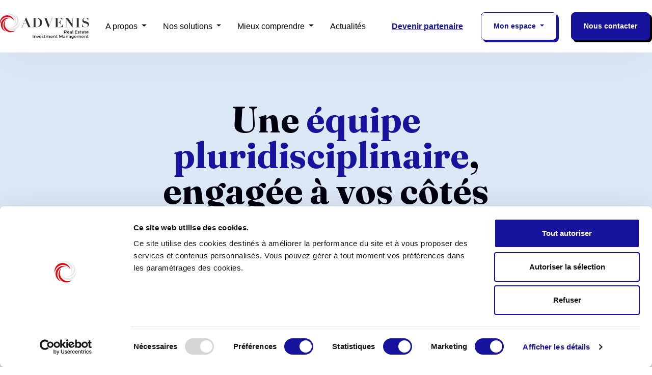

--- FILE ---
content_type: text/html; charset=UTF-8
request_url: https://www.advenis-reim.com/notre-equipe/
body_size: 18722
content:

<!DOCTYPE html>
<html lang="fr-FR">

<head>
   <meta charset="UTF-8">
   <meta name="viewport" content="width=device-width, initial-scale=1, shrink-to-fit=no" />
   <meta http-equiv="X-UA-Compatible" content="IE=edge">
   <link rel="preconnect" href="https://fonts.googleapis.com">
   <link rel="preconnect" href="https://fonts.gstatic.com" crossorigin>
   <link href="https://fonts.googleapis.com/css2?family=Fraunces:opsz,wght@9..144,400;9..144,500;9..144,600;9..144,700&display=swap" rel="stylesheet">
   <link href="https://fonts.cdnfonts.com/css/switzer" rel="stylesheet">
   <meta name='robots' content='index, follow, max-image-preview:large, max-snippet:-1, max-video-preview:-1' />
	<style>img:is([sizes="auto" i], [sizes^="auto," i]) { contain-intrinsic-size: 3000px 1500px }</style>
		<meta http-equiv="X-UA-Compatible" content="IE=EmulateIE7, IE=EmulateIE9, IE=EDGE" />

	<!-- This site is optimized with the Yoast SEO plugin v26.4 - https://yoast.com/wordpress/plugins/seo/ -->
	<title>Notre équipe - Advenis Reim</title>
	<meta name="description" content="Notre équipe allie des compétences solides en matière de savoir-faire financiers et extra-financiers pour vous offrir une approche globale..." />
	<link rel="canonical" href="https://www.advenis-reim.com/notre-equipe/" />
	<meta property="og:locale" content="fr_FR" />
	<meta property="og:type" content="article" />
	<meta property="og:title" content="Notre équipe - Advenis Reim" />
	<meta property="og:description" content="Notre équipe allie des compétences solides en matière de savoir-faire financiers et extra-financiers pour vous offrir une approche globale..." />
	<meta property="og:url" content="https://www.advenis-reim.com/notre-equipe/" />
	<meta property="og:site_name" content="Advenis Reim" />
	<meta property="article:modified_time" content="2025-10-01T12:28:07+00:00" />
	<meta property="og:image" content="https://www.advenis-reim.com/wp-content/uploads/2023/06/DSC_2309-1-scaled.jpg" />
	<meta property="og:image:width" content="2560" />
	<meta property="og:image:height" content="1709" />
	<meta property="og:image:type" content="image/jpeg" />
	<meta name="twitter:card" content="summary_large_image" />
	<script type="application/ld+json" class="yoast-schema-graph">{"@context":"https://schema.org","@graph":[{"@type":"WebPage","@id":"https://www.advenis-reim.com/notre-equipe/","url":"https://www.advenis-reim.com/notre-equipe/","name":"Notre équipe - Advenis Reim","isPartOf":{"@id":"https://www.advenis-reim.com/#website"},"primaryImageOfPage":{"@id":"https://www.advenis-reim.com/notre-equipe/#primaryimage"},"image":{"@id":"https://www.advenis-reim.com/notre-equipe/#primaryimage"},"thumbnailUrl":"https://www.advenis-reim.com/wp-content/uploads/2023/06/DSC_2309-1-scaled.jpg","datePublished":"2023-02-01T13:56:55+00:00","dateModified":"2025-10-01T12:28:07+00:00","description":"Notre équipe allie des compétences solides en matière de savoir-faire financiers et extra-financiers pour vous offrir une approche globale...","breadcrumb":{"@id":"https://www.advenis-reim.com/notre-equipe/#breadcrumb"},"inLanguage":"fr-FR","potentialAction":[{"@type":"ReadAction","target":["https://www.advenis-reim.com/notre-equipe/"]}]},{"@type":"ImageObject","inLanguage":"fr-FR","@id":"https://www.advenis-reim.com/notre-equipe/#primaryimage","url":"https://www.advenis-reim.com/wp-content/uploads/2023/06/DSC_2309-1-scaled.jpg","contentUrl":"https://www.advenis-reim.com/wp-content/uploads/2023/06/DSC_2309-1-scaled.jpg","width":2560,"height":1709},{"@type":"BreadcrumbList","@id":"https://www.advenis-reim.com/notre-equipe/#breadcrumb","itemListElement":[{"@type":"ListItem","position":1,"name":"Home","item":"https://www.advenis-reim.com/"},{"@type":"ListItem","position":2,"name":"Notre équipe"}]},{"@type":"WebSite","@id":"https://www.advenis-reim.com/#website","url":"https://www.advenis-reim.com/","name":"Advenis Reim","description":"","publisher":{"@id":"https://www.advenis-reim.com/#organization"},"potentialAction":[{"@type":"SearchAction","target":{"@type":"EntryPoint","urlTemplate":"https://www.advenis-reim.com/?s={search_term_string}"},"query-input":{"@type":"PropertyValueSpecification","valueRequired":true,"valueName":"search_term_string"}}],"inLanguage":"fr-FR"},{"@type":"Organization","@id":"https://www.advenis-reim.com/#organization","name":"Advenis Reim","url":"https://www.advenis-reim.com/","logo":{"@type":"ImageObject","inLanguage":"fr-FR","@id":"https://www.advenis-reim.com/#/schema/logo/image/","url":"https://www.advenis-reim.com/wp-content/uploads/2023/09/téléchargement.png","contentUrl":"https://www.advenis-reim.com/wp-content/uploads/2023/09/téléchargement.png","width":46,"height":46,"caption":"Advenis Reim"},"image":{"@id":"https://www.advenis-reim.com/#/schema/logo/image/"}}]}</script>
	<!-- / Yoast SEO plugin. -->


<link rel='dns-prefetch' href='//www.advenis-reim.com' />
<link rel='dns-prefetch' href='//cdn.jsdelivr.net' />
<link rel='dns-prefetch' href='//code.jquery.com' />
<link rel='dns-prefetch' href='//cdnjs.cloudflare.com' />
<link rel='dns-prefetch' href='//unpkg.com' />
<script type="text/javascript">
/* <![CDATA[ */
window._wpemojiSettings = {"baseUrl":"https:\/\/s.w.org\/images\/core\/emoji\/16.0.1\/72x72\/","ext":".png","svgUrl":"https:\/\/s.w.org\/images\/core\/emoji\/16.0.1\/svg\/","svgExt":".svg","source":{"concatemoji":"https:\/\/www.advenis-reim.com\/wp-includes\/js\/wp-emoji-release.min.js?ver=6.8.3"}};
/*! This file is auto-generated */
!function(s,n){var o,i,e;function c(e){try{var t={supportTests:e,timestamp:(new Date).valueOf()};sessionStorage.setItem(o,JSON.stringify(t))}catch(e){}}function p(e,t,n){e.clearRect(0,0,e.canvas.width,e.canvas.height),e.fillText(t,0,0);var t=new Uint32Array(e.getImageData(0,0,e.canvas.width,e.canvas.height).data),a=(e.clearRect(0,0,e.canvas.width,e.canvas.height),e.fillText(n,0,0),new Uint32Array(e.getImageData(0,0,e.canvas.width,e.canvas.height).data));return t.every(function(e,t){return e===a[t]})}function u(e,t){e.clearRect(0,0,e.canvas.width,e.canvas.height),e.fillText(t,0,0);for(var n=e.getImageData(16,16,1,1),a=0;a<n.data.length;a++)if(0!==n.data[a])return!1;return!0}function f(e,t,n,a){switch(t){case"flag":return n(e,"\ud83c\udff3\ufe0f\u200d\u26a7\ufe0f","\ud83c\udff3\ufe0f\u200b\u26a7\ufe0f")?!1:!n(e,"\ud83c\udde8\ud83c\uddf6","\ud83c\udde8\u200b\ud83c\uddf6")&&!n(e,"\ud83c\udff4\udb40\udc67\udb40\udc62\udb40\udc65\udb40\udc6e\udb40\udc67\udb40\udc7f","\ud83c\udff4\u200b\udb40\udc67\u200b\udb40\udc62\u200b\udb40\udc65\u200b\udb40\udc6e\u200b\udb40\udc67\u200b\udb40\udc7f");case"emoji":return!a(e,"\ud83e\udedf")}return!1}function g(e,t,n,a){var r="undefined"!=typeof WorkerGlobalScope&&self instanceof WorkerGlobalScope?new OffscreenCanvas(300,150):s.createElement("canvas"),o=r.getContext("2d",{willReadFrequently:!0}),i=(o.textBaseline="top",o.font="600 32px Arial",{});return e.forEach(function(e){i[e]=t(o,e,n,a)}),i}function t(e){var t=s.createElement("script");t.src=e,t.defer=!0,s.head.appendChild(t)}"undefined"!=typeof Promise&&(o="wpEmojiSettingsSupports",i=["flag","emoji"],n.supports={everything:!0,everythingExceptFlag:!0},e=new Promise(function(e){s.addEventListener("DOMContentLoaded",e,{once:!0})}),new Promise(function(t){var n=function(){try{var e=JSON.parse(sessionStorage.getItem(o));if("object"==typeof e&&"number"==typeof e.timestamp&&(new Date).valueOf()<e.timestamp+604800&&"object"==typeof e.supportTests)return e.supportTests}catch(e){}return null}();if(!n){if("undefined"!=typeof Worker&&"undefined"!=typeof OffscreenCanvas&&"undefined"!=typeof URL&&URL.createObjectURL&&"undefined"!=typeof Blob)try{var e="postMessage("+g.toString()+"("+[JSON.stringify(i),f.toString(),p.toString(),u.toString()].join(",")+"));",a=new Blob([e],{type:"text/javascript"}),r=new Worker(URL.createObjectURL(a),{name:"wpTestEmojiSupports"});return void(r.onmessage=function(e){c(n=e.data),r.terminate(),t(n)})}catch(e){}c(n=g(i,f,p,u))}t(n)}).then(function(e){for(var t in e)n.supports[t]=e[t],n.supports.everything=n.supports.everything&&n.supports[t],"flag"!==t&&(n.supports.everythingExceptFlag=n.supports.everythingExceptFlag&&n.supports[t]);n.supports.everythingExceptFlag=n.supports.everythingExceptFlag&&!n.supports.flag,n.DOMReady=!1,n.readyCallback=function(){n.DOMReady=!0}}).then(function(){return e}).then(function(){var e;n.supports.everything||(n.readyCallback(),(e=n.source||{}).concatemoji?t(e.concatemoji):e.wpemoji&&e.twemoji&&(t(e.twemoji),t(e.wpemoji)))}))}((window,document),window._wpemojiSettings);
/* ]]> */
</script>
<style id='wp-emoji-styles-inline-css' type='text/css'>

	img.wp-smiley, img.emoji {
		display: inline !important;
		border: none !important;
		box-shadow: none !important;
		height: 1em !important;
		width: 1em !important;
		margin: 0 0.07em !important;
		vertical-align: -0.1em !important;
		background: none !important;
		padding: 0 !important;
	}
</style>
<style id='classic-theme-styles-inline-css' type='text/css'>
/*! This file is auto-generated */
.wp-block-button__link{color:#fff;background-color:#32373c;border-radius:9999px;box-shadow:none;text-decoration:none;padding:calc(.667em + 2px) calc(1.333em + 2px);font-size:1.125em}.wp-block-file__button{background:#32373c;color:#fff;text-decoration:none}
</style>
<link rel='stylesheet' id='contact-form-7-css' href='https://www.advenis-reim.com/wp-content/plugins/contact-form-7/includes/css/styles.css?ver=6.1.3' type='text/css' media='all' />
<link rel='stylesheet' id='bootstrapIcon-css' href='https://cdn.jsdelivr.net/npm/bootstrap-icons@1.11.3/font/bootstrap-icons.min.css?ver=6.8.3' type='text/css' media='all' />
<link rel='stylesheet' id='Kanbios-css' href='https://www.advenis-reim.com/wp-content/themes/wordpress-startertheme/style.css?ver=1.1' type='text/css' media='all' />
<link rel='stylesheet' id='SwipperCss-css' href='https://cdn.jsdelivr.net/npm/swiper@8/swiper-bundle.min.css?ver=6.8.3' type='text/css' media='all' />
<link rel='stylesheet' id='mapboxstyle-css' href='https://cdnjs.cloudflare.com/ajax/libs/mapbox-gl/2.15.0/mapbox-gl.min.css?ver=6.8.3' type='text/css' media='all' />
<link rel='stylesheet' id='wp_mailjet_form_builder_widget-widget-front-styles-css' href='https://www.advenis-reim.com/wp-content/plugins/mailjet-for-wordpress/src/widgetformbuilder/css/front-widget.css?ver=6.1.6' type='text/css' media='all' />
<script type="text/javascript" src="https://www.advenis-reim.com/wp-includes/js/jquery/jquery.min.js?ver=3.7.1" id="jquery-core-js"></script>
<script type="text/javascript" src="https://www.advenis-reim.com/wp-includes/js/jquery/jquery-migrate.min.js?ver=3.4.1" id="jquery-migrate-js"></script>
<script data-cookieconsent="ignore" src="https://cdnjs.cloudflare.com/ajax/libs/axios/0.27.2/axios.min.js?ver=6.8.3"   ></script><script type="text/javascript" src="https://cdn.jsdelivr.net/npm/apexcharts?ver=6.8.3" id="apexchartjs-js"></script>
<link rel="https://api.w.org/" href="https://www.advenis-reim.com/wp-json/" /><link rel="alternate" title="JSON" type="application/json" href="https://www.advenis-reim.com/wp-json/wp/v2/pages/634" /><link rel="EditURI" type="application/rsd+xml" title="RSD" href="https://www.advenis-reim.com/xmlrpc.php?rsd" />
<meta name="generator" content="WordPress 6.8.3" />
<link rel='shortlink' href='https://www.advenis-reim.com/?p=634' />
<link rel="alternate" title="oEmbed (JSON)" type="application/json+oembed" href="https://www.advenis-reim.com/wp-json/oembed/1.0/embed?url=https%3A%2F%2Fwww.advenis-reim.com%2Fnotre-equipe%2F" />
<link rel="alternate" title="oEmbed (XML)" type="text/xml+oembed" href="https://www.advenis-reim.com/wp-json/oembed/1.0/embed?url=https%3A%2F%2Fwww.advenis-reim.com%2Fnotre-equipe%2F&#038;format=xml" />
<link rel="icon" href="https://www.advenis-reim.com/wp-content/uploads/2025/06/cropped-logo_advenis_REIM_H_couleur-1-150x102-1-32x32.png" sizes="32x32" />
<link rel="icon" href="https://www.advenis-reim.com/wp-content/uploads/2025/06/cropped-logo_advenis_REIM_H_couleur-1-150x102-1-192x192.png" sizes="192x192" />
<link rel="apple-touch-icon" href="https://www.advenis-reim.com/wp-content/uploads/2025/06/cropped-logo_advenis_REIM_H_couleur-1-150x102-1-180x180.png" />
<meta name="msapplication-TileImage" content="https://www.advenis-reim.com/wp-content/uploads/2025/06/cropped-logo_advenis_REIM_H_couleur-1-150x102-1-270x270.png" />
		<style type="text/css" id="wp-custom-css">
			p .texte-modif1 {
    color:#000; 
}

p .texte-modif2 {
	

}






/* Changement de couleur bleu sur les balise blue */

.page-id-10681 blue {
    color: #102c69 !important;
}

/* ////////////////// */

/* Changement de couleur bouton documentation scpi section terrain de jeux europe */



/* Changement de couleur bleu sur les petit i diclaimer hover */

.page-id-10681 .text-primary {
    color: #102c69 !important;
}

/* ////////////////// */

/* COULEUR BACKGROUND FULL PAGE */

.page-id-10681 {
    background-color: #feea00 !important;
}
/* ////////////////// */

/* TITRE CUSTOM TAILLE avec id de page 10681 pour h2 */
.page-id-10681 h2.mb-2 {
    font-size: 100px !important;
    line-height: 80px !important;
    margin-bottom:65px !important;
}

/* ////////////////// */

/* SOUS TITRE 2 */

.page-id-10681 #block_solutions .mb-5 {
    margin-bottom: 60px !important;
}

/* ////////////////// */

/* Réglagles sous titre 1 */

.page-id-10681 h3.text-center.mb-5 blue {
    font-size: 42px !important;
    line-height:55px !important; 
    text-transform: uppercase !important;
    font-weight: lighter;
}
/* ////////////////// */

/* BLOC SOLUTIONS padding avec id de page */

.page-id-10681 #block_solutions {
    padding-top: 80px;
}
/* ////////////////// */

/* BACKGROUND SECTION NOTRE TERRAIN DE JEU + padding */

.page-id-10681 #block_rubrics {
    background-color: #e5eefa  !important; 
    padding-bottom: 90px !important; 
    padding-top: 90px !important;
}

/* Padding top */

.page-id-10681 .bg-grey-advenis.py-5.spacing {
    padding-top: 90px !important;
}
/* ////////////////// */

/* /Couleur paragraphe section terrain de jeu*/

.page-id-10681 .text-white.body18-med.mb-5 p {
    color: #102c69 !important; /* Applique la couleur 102c69 au texte */
}
/* ////////////////// */

/* Filets sections terrain de jeux */

.page-id-10681 #block_rubrics .rubric h4,
.page-id-10681 #block_rubrics .rubric .h4 {
    border-bottom: 1px solid #102c69; 
}
/* ////////////////// */

/* TEXTE REIM DÉFILANT color interne jaune */

.page-id-10681 #block_words_banner .cb-tagreel-item .reim {
    color: #feea00 !important;
    border-color: #FFFF !important;
}
/* TEXTE REIM DÉFILANT contour blanc */
.page-id-10681 #block_words_banner .cb-tagreel-item .reim {
    text-shadow: -1px -1px 0 #FFFFFF, 1px -1px 0 #FFFFFF, -1px 1px 0 #FFFFFF, 1px 1px 0 #FFFFFF;
}
/* ////////////////// */

/* PHRASE DÉFILANTE */
.page-id-10681 #block_words_banner .cb-tagreel-item {
    color: #FFFF !important;
}
/* ////////////////// */

/* COULEUR BORDURE ONGLET PREMIERE SECTION */

.page-id-10681 #block_solutions .carousel-container .carousel-container--text .slide-text {
    border-left: 6px solid #FFFF; /* Bordure par défaut */
}

.page-id-10681 #block_solutions .carousel-container .carousel-container--text .slide-text.show:hover {
    border-left: 6px solid #102c69; /* Bordure au hover */
}
.page-id-10681 #block_solutions .carousel-container .carousel-container--text .slide-text.show:first-child {
    border-left: 6px solid #102c69; 
}

/* ////////////////// */

/* MARGE SOUS FAQ DERNIÈRE SECTION */

.page-id-10681 #block_warnig {
    margin-bottom: 150px !important;
}

/* ////////////////// */

/* ANIMATION*/

/* Titre H1 */
@keyframes slideInUp {
  0% {
    opacity: 0;
    transform: translateY(100%);
  }
  100% {
    opacity: 1;
    transform: translateY(0);
  }
}

/* Application de l'animation */
.text-center.mb-2 {
  animation: slideInUp 1.1s ease-out; 
}
/* ////////////////// */

/* interlettrage titre h3 */
.page-id-10681 h3.mb-4 {
 letter-spacing:0px !important;
}

/* ////////////////// */

/* BACKGROUND SECTION 3CARDS */

.page-id-10681 #block_3_cards {
    background-color: #FFFF;
    padding:50px;
}
/* ////////////////// */
/* SUPPRESSION DÉGRADÉ INTERIEUR CARDS */

.page-id-10681 #block_3_cards .card-multimedia .gradient {
    display: none; /* Cache les éléments avec la classe .gradient */
}
/* ////////////////// */
/* Interlignage texte cartes */

div.body14-bold p {
    line-height: 17px!important;
    color: #34343D; 
    font-weight:lighter !important;
}
/* ////////////////// */
/* TAILLE TITRE CARDS  */

.page-id-10681 #block_3_cards .card-multimedia .card-multimedia--content .title {
    font-size: 25px !important;
    line-height:25px !important; 
    color: #102c69 !important;
}

/* ////////////////// */
/* PADDING CARDS  */

.page-id-10681 .position-absolute.p-4.card-multimedia--content {
 padding-right: 60px !important;
 margin-top: -85px; 
}

/* ////////////////// */
/* Couleur titre section part sponsors  */

.page-id-10681 #block_3_cards h2.text-center {
    color: #102c69 !important; 
    margin-top: 15px;
}

/* ////////////////// */

/* Disclaimers plus fin  */
.body14-med, 
div.body14-med p {
    font-weight:300 !important;
}
/* ////////////////// */

/* MODIF BOUTON CTA */

.page-id-10681 .d-flex.justify-content-center .btn.btn-primary {
    text-transform: none;
    font-size: 25px !important;
    font-family: fraunces !important; 
    margin-bottom:30px;
}

.page-id-10681 #block_solutions h2.mb-2 {
    font-weight: lighter !important; 
}

/* ////////////////// */

/* MARGE TITRE Investir activement l’épargne immobilière   de vos clients  dans toute l’Europe. */

.page-id-10681 .col-12.col-lg.d-flex.flex-column.justify-content-center.mb-5.mb-lg-0 .h2.text-center.mb-4 {
    margin-bottom: 60px !important;
    margin-top: 80px;
}

/* ////////////////// */

/* Section casser les codes margin top et bottom */

.page-id-10681 #block_solutions + #block_keynumbers {
    margin-top: -80px !important;
    margin-bottom: -40px !important;
} 

/* ////////////////// */

/* BOUTON TYPEFORME, font */

div[data-tf-live="01JD556J05MF7NT91TGG114DYP"] button[data-tf-popup] {
    font-family: fraunces!important;
}
/* ////////////////// */

/* BOUTON TYPEFORME OMBRE + hover */

div[data-tf-live="01JD556J05MF7NT91TGG114DYP"] button[data-tf-popup] {
    box-shadow: 4px 4px 0px #000000 !important; /* Ombre à droite et en bas */
    transition: box-shadow 0.2s ease-out, background-color 0.2s ease-out, color 0.2s ease-out !important; /* Animation fluide */
}

div[data-tf-live="01JD556J05MF7NT91TGG114DYP"] button[data-tf-popup]:hover {
    box-shadow: none !important; /* Supprime l'ombre au survol */
    background-color: #d3d3d3 !important; /* Fond gris clair */
    color: #000000 !important; /* Texte noir */
}

/* ////////////////// */

/* BOUTON TYPEFORME offre, font */
div[data-tf-live="01JD5849W0E2911AD7101M4EPB"] button[data-tf-popup] {
    font-family: fraunces !important; 
    font-size: 27px !important; 
    padding: 10px 30px !important; /* Applique la police Fraunces */
}

/* ////////////////// */

/* BOUTON TYPEFORME 2 offre lancement + hover */
div[data-tf-live="01JD5849W0E2911AD7101M4EPB"] button[data-tf-popup] {
    box-shadow: 4px 4px 0px #000000 !important; /* Ombre à droite et en bas */
    transition: box-shadow 0.2s ease-out, background-color 0.2s ease-out, color 0.2s ease-out !important; /* Animation fluide */
}

div[data-tf-live="01JD5849W0E2911AD7101M4EPB"] button[data-tf-popup]:hover {
    box-shadow: none !important; /* Supprime l'ombre au survol */
    background-color: #d3d3d3 !important; /* Fond gris clair */
    color: #000000 !important; /* Texte noir */
}

/* ////////////////// */
/* ////////////////// */



/* ////////////////// */

/* ////////////////// */

/* Ajout de texte supplémentaire */
div[data-tf-live="01JD5849W0E2911AD7101M4EPB"] button[data-tf-popup]::after {
    content:"lancement !"; /* Texte ajouté après le texte principal */
    important; /* Style du texte ajouté */
    margin-left: 5px; /* Espace entre le texte d'origine et le texte ajouté */
}

/* ////////////////// */
/* ////////////////// */
/* ////////////////// */

/* BOUTON OFFRE LANCEMENT + RESPONSIVE */

@media (max-width: 768px) {
    /* Cible le bouton Typeform généré dynamiquement sur mobile */
    .page-id-10681 div[data-tf-live="01JD5849W0E2911AD7101M4EPB"] button[data-tf-popup] {
        font-size: 25px !important; /* Taille du texte adaptée */
        padding: 10px 15px !important; /* Espacement interne adapté */
        background-color: #102c69 !important; /* Couleur de fond */
        color: #FFFFFF !important; /* Couleur du texte */
        text-align: center !important; /* Centre le texte */
        display: inline-block !important; /* Empêche les débordements */
        max-width: 90% !important; /* Réduction de la largeur pour petits écrans */
        white-space: normal !important; /* Permet le retour à la ligne */
        line-height: 1.1 !important; /* Espacement vertical */
        border-radius: 5px !important; /* Coins arrondis */
        box-shadow: 4px 4px 0px #000000 !important; /* Ombre */
        overflow-wrap: break-word !important; /* Coupe les mots si nécessaire */
        margin: 0 auto !important; /* Centrage horizontal */
    }

    /* Ajoute un texte supplémentaire après le bouton */
    .page-id-10681 div[data-tf-live="01JD5849W0E2911AD7101M4EPB"] button[data-tf-popup]::after {
        content: "lancement !" !important; /* Texte ajouté */
        margin-left: 5px !important; /* Espacement entre le texte principal et ajouté */
        font-size: 25px !important; /* Taille du texte réduite pour mobile */
        color: #FFFFFF !important; /* Couleur du texte */
    }

    /* Centrer le conteneur du bouton Typeform */
    .page-id-10681 div[data-tf-live="01JD5849W0E2911AD7101M4EPB"] {
        text-align: center !important; /* Centre le bouton */
    }
}

/* ////////////////// */
/* ////////////////// */

/* RESPONSIVE 3 CARTES OFFRE LANCEMENT PART SPONSORS */



@media (max-width: 768px) {
    .page-id-10681 #block_3_cards .card {
        width: calc(100% - 20px) !important; /* Réduit légèrement pour respecter les marges latérales */
        max-width: 100% !important; /* Empêche de dépasser la largeur */
        margin-bottom: 5px; /* Espace entre les cartes */
    }

    .page-id-10681 #block_3_cards {
        padding-left: 0px !important; /* Ajoute des marges latérales */
        padding-right: 10px !important;
    }
}

/* Padding du titre dans les cartes */

@media (max-width: 768px) {
    .p-4 {
        padding-top: 45px !important;
    }
}
/* Padding coté du titre offre -sponsors */

@media (max-width: 768px) {
    .page-id-10681 #block_3_cards h2.text-center {
        padding-left: 10px !important;
        padding-right: 10px !important;
    }
}


/* ////////////////// */
/* ////////////////// */
/* ////////////////// */














/* ////////////////// */
/* ////////////////// */
/* ////////////////// */
/* ////////////////// */
/* ////////////////// */



/* Code page Eden BtoC 1 */

/* Changement de couleur bleu sur les balise blue */

.page-id-11871 blue {
    color: #102c69 !important;
}

/* ////////////////// */

/* Changement de couleur bouton documentation scpi section terrain de jeux europe */



/* Changement de couleur bleu sur les petit i diclaimer hover */

.page-id-11871 .text-primary {
    color: #102c69 !important;
}

/* ////////////////// */

/* COULEUR BACKGROUND FULL PAGE */

.page-id-11871 {
    background-color: #feea00 !important;
}
/* ////////////////// */

/* TITRE CUSTOM TAILLE avec id de page 11871 pour h2 */
.page-id-11871 h2.mb-2 {
    font-size: 100px !important;
    line-height: 80px !important;
    margin-bottom:65px !important;
}

/* ////////////////// */

/* SOUS TITRE 2 */

.page-id-11871 #block_solutions .mb-5 {
    margin-bottom: 60px !important;
}

/* ////////////////// */

/* Réglagles sous titre 1 */

.page-id-11871 h3.text-center.mb-5 blue {
    font-size: 42px !important;
    line-height:55px !important; 
    text-transform: uppercase !important;
    font-weight: lighter;
}
/* ////////////////// */

/* BLOC SOLUTIONS padding avec id de page */

.page-id-11871 #block_solutions {
    padding-top: 80px;
}
/* ////////////////// */


/* BACKGROUND SECTION NOTRE TERRAIN DE JEU + padding */

.page-id-11871 #block_rubrics {
    background-color: #e5eefa  !important; 
    padding-bottom: 90px !important; 
    padding-top: 90px !important;
}

/* Padding top */

.page-id-11871 .bg-grey-advenis.py-5.spacing {
    padding-top: 90px !important;
}
/* ////////////////// */

/* /Couleur paragraphe section terrain de jeu*/

.page-id-11871 .text-white.body18-med.mb-5 p {
    color: #102c69 !important; /* Applique la couleur 102c69 au texte */
}
/* ////////////////// */

/* Filets sections terrain de jeux */

.page-id-11871 #block_rubrics .rubric h4,
.page-id-11871 #block_rubrics .rubric .h4 {
    border-bottom: 1px solid #102c69; 
}
/* ////////////////// */

/* TEXTE REIM DÉFILANT color interne jaune */

.page-id-11871 #block_words_banner .cb-tagreel-item .reim {
    color: #feea00 !important;
    border-color: #FFFF !important;
}
/* TEXTE REIM DÉFILANT contour blanc */
.page-id-11871 #block_words_banner .cb-tagreel-item .reim {
    text-shadow: -1px -1px 0 #FFFFFF, 1px -1px 0 #FFFFFF, -1px 1px 0 #FFFFFF, 1px 1px 0 #FFFFFF;
}
/* ////////////////// */


/* PHRASE DÉFILANTE */
.page-id-11871 #block_words_banner .cb-tagreel-item {
    color: #FFFF !important;
}
/* ////////////////// */

/* COULEUR BORDURE ONGLET PREMIERE SECTION */

.page-id-11871 #block_solutions .carousel-container .carousel-container--text .slide-text {
    border-left: 6px solid #FFFF; /* Bordure par défaut */
}

.page-id-11871 #block_solutions .carousel-container .carousel-container--text .slide-text.show:hover {
    border-left: 6px solid #102c69; /* Bordure au hover */
}
.page-id-11871 #block_solutions .carousel-container .carousel-container--text .slide-text.show:first-child {
    border-left: 6px solid #102c69; 
}

/* ////////////////// */

/* MARGE SOUS FAQ DERNIÈRE SECTION */

.page-id-11871 #block_warnig {
    margin-bottom: 150px !important;
}



/* ////////////////// */

/* ANIMATION*/

/* Titre H1 */
@keyframes slideInUp {
  0% {
    opacity: 0;
    transform: translateY(100%);
  }
  100% {
    opacity: 1;
    transform: translateY(0);
  }
}

/* Application de l'animation */
.text-center.mb-2 {
  animation: slideInUp 1.1s ease-out; 
}
/* ////////////////// */

/* interlettrage titre h3 */
.page-id-11871 h3.mb-4 {
 letter-spacing:0px !important;
}

/* ////////////////// */

/* BACKGROUND SECTION 3CARDS */

.page-id-11871 #block_3_cards {
    background-color: #FFFF;
    padding:50px;
}
/* ////////////////// */
/* SUPPRESSION DÉGRADÉ INTERIEUR CARDS */

.page-id-11871 #block_3_cards .card-multimedia .gradient {
    display: none; /* Cache les éléments avec la classe .gradient */
}
/* ////////////////// */
/* Interlignage texte cartes */

div.body14-bold p {
    line-height: 17px!important;
    color: #34343D; 
    font-weight:lighter !important;
}
/* ////////////////// */
/* TAILLE TITRE CARDS  */

.page-id-11871 #block_3_cards .card-multimedia .card-multimedia--content .title {
    font-size: 25px !important;
    line-height:25px !important; 
    color: #102c69 !important;
}

/* ////////////////// */
/* PADDING CARDS  */

.page-id-11871 .position-absolute.p-4.card-multimedia--content {
 padding-right: 60px !important;
 margin-top: -85px; 
}

/* ////////////////// */
/* Couleur titre section part sponsors  */

.page-id-11871 #block_3_cards h2.text-center {
    color: #102c69 !important; 
    margin-top: 15px;
}

/* ////////////////// */

/* Disclaimers plus fin  */
.body14-med, 
div.body14-med p {
    font-weight:300 !important;
}
/* ////////////////// */

/* MODIF BOUTON CTA */

.page-id-11871 .d-flex.justify-content-center .btn.btn-primary {
    text-transform: none;
    font-size: 25px !important;
    font-family: fraunces !important; 
    margin-bottom:30px;
}

.page-id-11871 #block_solutions h2.mb-2 {
    font-weight: lighter !important; 
}

/* ////////////////// */

/* MARGE TITRE Investir activement l’épargne immobilière   de vos clients  dans toute l’Europe. */

.page-id-11871 .col-12.col-lg.d-flex.flex-column.justify-content-center.mb-5.mb-lg-0 .h2.text-center.mb-4 {
    margin-bottom: 60px !important;
    margin-top: 80px;
}

/* ////////////////// */

/* Section casser les codes margin top et bottom */

.page-id-11871 #block_solutions + #block_keynumbers {
    margin-top: -80px !important;
    margin-bottom: -40px !important;
} 


/* ////////////////// */


/* BOUTON TYPEFORME, font */

div[data-tf-live="01JE3FAPJ3SSGT9SFF3ZG58K97"] button[data-tf-popup] {
    font-family: fraunces!important;
}
/* ////////////////// */

/* BOUTON TYPEFORME OMBRE + hover */

div[data-tf-live="01JE3FAPJ3SSGT9SFF3ZG58K97"] button[data-tf-popup] {
    box-shadow: 4px 4px 0px #000000 !important; /* Ombre à droite et en bas */
    transition: box-shadow 0.2s ease-out, background-color 0.2s ease-out, color 0.2s ease-out !important; /* Animation fluide */
}

div[data-tf-live="01JE3FAPJ3SSGT9SFF3ZG58K97"] button[data-tf-popup]:hover {
    box-shadow: none !important; /* Supprime l'ombre au survol */
    background-color: #d3d3d3 !important; /* Fond gris clair */
    color: #000000 !important; /* Texte noir */
}

/* ////////////////// */


/* ////////////////// */

/* BOUTON TYPEFORME offre, font */
div[data-tf-live="01JDVS2KDFZCGYC4QFP7R95F1S"] button[data-tf-popup] {
    font-family: fraunces !important; 
    font-size: 27px !important; 
    padding: 10px 30px !important; /* Applique la police Fraunces */
}

/* ////////////////// */

/* BOUTON TYPEFORME 2 offre lancement + hover */
div[data-tf-live="01JDVS2KDFZCGYC4QFP7R95F1S"] button[data-tf-popup] {
    box-shadow: 4px 4px 0px #000000 !important; /* Ombre à droite et en bas */
    transition: box-shadow 0.2s ease-out, background-color 0.2s ease-out, color 0.2s ease-out !important; /* Animation fluide */
}

div[data-tf-live="01JDVS2KDFZCGYC4QFP7R95F1S"] button[data-tf-popup]:hover {
    box-shadow: none !important; /* Supprime l'ombre au survol */
    background-color: #d3d3d3 !important; /* Fond gris clair */
    color: #000000 !important; /* Texte noir */
}

/* ////////////////// */

/* Ajout de texte supplémentaire */
div[data-tf-live="01JDVS2KDFZCGYC4QFP7R95F1S"] button[data-tf-popup]::after {
    content:"lancement !"; /* Texte ajouté après le texte principal */
    important; /* Style du texte ajouté */
    margin-left: 5px; /* Espace entre le texte d'origine et le texte ajouté */
}

/* ////////////////// */
/* ////////////////// */
/* ////////////////// */

/* BOUTON OFFRE LANCEMENT + RESPONSIVE */

@media (max-width: 768px) {
    /* Cible le bouton Typeform généré dynamiquement sur mobile */
    .page-id-11871 div[data-tf-live="01JDVS2KDFZCGYC4QFP7R95F1S"] button[data-tf-popup] {
        font-size: 25px !important; /* Taille du texte adaptée */
        padding: 10px 15px !important; /* Espacement interne adapté */
        background-color: #102c69 !important; /* Couleur de fond */
        color: #FFFFFF !important; /* Couleur du texte */
        text-align: center !important; /* Centre le texte */
        display: inline-block !important; /* Empêche les débordements */
        max-width: 90% !important; /* Réduction de la largeur pour petits écrans */
        white-space: normal !important; /* Permet le retour à la ligne */
        line-height: 1.1 !important; /* Espacement vertical */
        border-radius: 5px !important; /* Coins arrondis */
        box-shadow: 4px 4px 0px #000000 !important; /* Ombre */
        overflow-wrap: break-word !important; /* Coupe les mots si nécessaire */
        margin: 0 auto !important; /* Centrage horizontal */
    }

    /* Ajoute un texte supplémentaire après le bouton */
    .page-id-11871 div[data-tf-live="01JDVS2KDFZCGYC4QFP7R95F1S"] button[data-tf-popup]::after {
        content: "lancement !" !important; /* Texte ajouté */
        margin-left: 5px !important; /* Espacement entre le texte principal et ajouté */
        font-size: 25px !important; /* Taille du texte réduite pour mobile */
        color: #FFFFFF !important; /* Couleur du texte */
    }

    /* Centrer le conteneur du bouton Typeform */
    .page-id-11871 div[data-tf-live="01JD5849W0E2911AD7101M4EPB"] {
        text-align: center !important; /* Centre le bouton */
    }
}

/* ////////////////// */
/* ////////////////// */

/* RESPONSIVE 3 CARTES OFFRE LANCEMENT PART SPONSORS */

@media (max-width: 768px) {
    .page-id-11871 #block_3_cards .card {
        width: calc(100% - 20px) !important; /* Réduit légèrement pour respecter les marges latérales */
        max-width: 100% !important; /* Empêche de dépasser la largeur */
        margin-bottom: 5px; /* Espace entre les cartes */
    }

    .page-id-11871 #block_3_cards {
        padding-left: 0px !important; /* Ajoute des marges latérales */
        padding-right: 10px !important;
    }
}

/* Padding du titre dans les cartes */

@media (max-width: 768px) {
    .p-4 {
        padding-top: 45px !important;
    }
}
/* Padding coté du titre offre -sponsors */

@media (max-width: 768px) {
    .page-id-11871 #block_3_cards h2.text-center {
        padding-left: 10px !important;
        padding-right: 10px !important;
    }
}












/* ////////////////// */
/* ////////////////// */
/* ////////////////// */
/* ////////////////// */



p .texte-modif1 {
    color:#000; 
}

p .texte-modif2 {
	

}

/* Code page Eden BtoC 2 */

/* Changement de couleur bleu sur les balise blue */

.page-id-12033 blue {
    color: #102c69 !important;
}

/* ////////////////// */

/* Changement de couleur bouton documentation scpi section terrain de jeux europe */



/* Changement de couleur bleu sur les petit i diclaimer hover */

.page-id-12033 .text-primary {
    color: #102c69 !important;
}

/* ////////////////// */

/* COULEUR BACKGROUND FULL PAGE */

.page-id-12033 {
    background-color: #feea00 !important;
}
/* ////////////////// */

/* TITRE CUSTOM TAILLE avec id de page 12033 pour h2 */
.page-id-12033 h2.mb-2 {
    font-size: 100px !important;
    line-height: 80px !important;
    margin-bottom:65px !important;
}

/* ////////////////// */

/* SOUS TITRE 2 */

.page-id-12033 #block_solutions .mb-5 {
    margin-bottom: 60px !important;
}

/* ////////////////// */

/* Réglagles sous titre 1 */

.page-id-12033 h3.text-center.mb-5 blue {
    font-size: 42px !important;
    line-height:55px !important; 
    text-transform: uppercase !important;
    font-weight: lighter;
}
/* ////////////////// */

/* BLOC SOLUTIONS padding avec id de page */

.page-id-12033 #block_solutions {
    padding-top: 80px;
}
/* ////////////////// */


/* BACKGROUND SECTION NOTRE TERRAIN DE JEU + padding */

.page-id-12033 #block_rubrics {
    background-color: #e5eefa  !important; 
    padding-bottom: 90px !important; 
    padding-top: 90px !important;
}

/* Padding top */

.page-id-12033 .bg-grey-advenis.py-5.spacing {
    padding-top: 90px !important;
}
/* ////////////////// */

/* /Couleur paragraphe section terrain de jeu*/

.page-id-12033 .text-white.body18-med.mb-5 p {
    color: #102c69 !important; /* Applique la couleur 102c69 au texte */
}
/* ////////////////// */

/* Filets sections terrain de jeux */

.page-id-12033 #block_rubrics .rubric h4,
.page-id-12033 #block_rubrics .rubric .h4 {
    border-bottom: 1px solid #102c69; 
}
/* ////////////////// */

/* TEXTE REIM DÉFILANT color interne jaune */

.page-id-12033 #block_words_banner .cb-tagreel-item .reim {
    color: #feea00 !important;
    border-color: #FFFF !important;
}
/* TEXTE REIM DÉFILANT contour blanc */
.page-id-12033 #block_words_banner .cb-tagreel-item .reim {
    text-shadow: -1px -1px 0 #FFFFFF, 1px -1px 0 #FFFFFF, -1px 1px 0 #FFFFFF, 1px 1px 0 #FFFFFF;
}
/* ////////////////// */


/* PHRASE DÉFILANTE */
.page-id-12033 #block_words_banner .cb-tagreel-item {
    color: #FFFF !important;
}
/* ////////////////// */

/* COULEUR BORDURE ONGLET PREMIERE SECTION */

.page-id-12033 #block_solutions .carousel-container .carousel-container--text .slide-text {
    border-left: 6px solid #FFFF; /* Bordure par défaut */
}

.page-id-12033 #block_solutions .carousel-container .carousel-container--text .slide-text.show:hover {
    border-left: 6px solid #102c69; /* Bordure au hover */
}
.page-id-12033 #block_solutions .carousel-container .carousel-container--text .slide-text.show:first-child {
    border-left: 6px solid #102c69; 
}

/* ////////////////// */

/* MARGE SOUS FAQ DERNIÈRE SECTION */

.page-id-12033 #block_warnig {
    margin-bottom: 150px !important;
}



/* ////////////////// */

/* ANIMATION*/

/* Titre H1 */
@keyframes slideInUp {
  0% {
    opacity: 0;
    transform: translateY(100%);
  }
  100% {
    opacity: 1;
    transform: translateY(0);
  }
}

/* Application de l'animation */
.text-center.mb-2 {
  animation: slideInUp 1.1s ease-out; 
}
/* ////////////////// */

/* interlettrage titre h3 */
.page-id-12033 h3.mb-4 {
 letter-spacing:0px !important;
}

/* ////////////////// */

/* BACKGROUND SECTION 3CARDS */

.page-id-12033 #block_3_cards {
    background-color: #FFFF;
    padding:50px;
}
/* ////////////////// */
/* SUPPRESSION DÉGRADÉ INTERIEUR CARDS */

.page-id-12033 #block_3_cards .card-multimedia .gradient {
    display: none; /* Cache les éléments avec la classe .gradient */
}
/* ////////////////// */
/* Interlignage texte cartes */

div.body14-bold p {
    line-height: 17px!important;
    color: #34343D; 
    font-weight:lighter !important;
}
/* ////////////////// */
/* TAILLE TITRE CARDS  */

.page-id-12033 #block_3_cards .card-multimedia .card-multimedia--content .title {
    font-size: 25px !important;
    line-height:25px !important; 
    color: #102c69 !important;
}

/* ////////////////// */
/* PADDING CARDS  */

.page-id-12033 .position-absolute.p-4.card-multimedia--content {
 padding-right: 60px !important;
 margin-top: -85px; 
}

/* ////////////////// */
/* Couleur titre section part sponsors  */

.page-id-12033 #block_3_cards h2.text-center {
    color: #102c69 !important; 
    margin-top: 15px;
}

/* ////////////////// */

/* Disclaimers plus fin  */
.body14-med, 
div.body14-med p {
    font-weight:300 !important;
}
/* ////////////////// */

/* MODIF BOUTON CTA */

.page-id-12033 .d-flex.justify-content-center .btn.btn-primary {
    text-transform: none;
    font-size: 25px !important;
    font-family: fraunces !important; 
    margin-bottom:30px;
}

.page-id-12033 #block_solutions h2.mb-2 {
    font-weight: lighter !important; 
}

/* ////////////////// */

/* MARGE TITRE Investir activement l’épargne immobilière   de vos clients  dans toute l’Europe. */

.page-id-12033 .col-12.col-lg.d-flex.flex-column.justify-content-center.mb-5.mb-lg-0 .h2.text-center.mb-4 {
    margin-bottom: 60px !important;
    margin-top: 80px;
}

/* ////////////////// */

/* Section casser les codes margin top et bottom */

.page-id-12033 #block_solutions + #block_keynumbers {
    margin-top: -80px !important;
    margin-bottom: -40px !important;
} 


/* ////////////////// */


/* BOUTON TYPEFORME, font */

div[data-tf-live="01JE8MD0F1RS5DRH2P7KXVJY7P"] button[data-tf-popup] {
    font-family: fraunces!important;
}
/* ////////////////// */

/* BOUTON TYPEFORME OMBRE + hover */

div[data-tf-live="01JE8MD0F1RS5DRH2P7KXVJY7P"] button[data-tf-popup] {
    box-shadow: 4px 4px 0px #000000 !important; /* Ombre à droite et en bas */
    transition: box-shadow 0.2s ease-out, background-color 0.2s ease-out, color 0.2s ease-out !important; /* Animation fluide */
}

div[data-tf-live="01JE8MD0F1RS5DRH2P7KXVJY7P"] button[data-tf-popup]:hover {
    box-shadow: none !important; /* Supprime l'ombre au survol */
    background-color: #d3d3d3 !important; /* Fond gris clair */
    color: #000000 !important; /* Texte noir */
}

/* ////////////////// */


/* ////////////////// */

/* BOUTON TYPEFORME offre, font */
div[data-tf-live="01JE8M8TC43F23VPXHBECKBXEJ"] button[data-tf-popup] {
    font-family: fraunces !important; 
    font-size: 27px !important; 
    padding: 10px 30px !important; /* Applique la police Fraunces */
}

/* ////////////////// */

/* BOUTON TYPEFORME 2 offre lancement + hover */
div[data-tf-live="01JE8M8TC43F23VPXHBECKBXEJ"] button[data-tf-popup] {
    box-shadow: 4px 4px 0px #000000 !important; /* Ombre à droite et en bas */
    transition: box-shadow 0.2s ease-out, background-color 0.2s ease-out, color 0.2s ease-out !important; /* Animation fluide */
}

div[data-tf-live="01JE8M8TC43F23VPXHBECKBXEJ"] button[data-tf-popup]:hover {
    box-shadow: none !important; /* Supprime l'ombre au survol */
    background-color: #d3d3d3 !important; /* Fond gris clair */
    color: #000000 !important; /* Texte noir */
}

/* ////////////////// */

/* Ajout de texte supplémentaire */
div[data-tf-live="01JE8M8TC43F23VPXHBECKBXEJ"] button[data-tf-popup]::after {
    content:"lancement !"; /* Texte ajouté après le texte principal */
    important; /* Style du texte ajouté */
    margin-left: 5px; /* Espace entre le texte d'origine et le texte ajouté */
}

/* BOUTON OFFRE LANCEMENT + RESPONSIVE */

@media (max-width: 768px) {
    /* Cible le bouton Typeform généré dynamiquement sur mobile */
    .page-id-12033 div[data-tf-live="01JE8M8TC43F23VPXHBECKBXEJ"] button[data-tf-popup] {
        font-size: 25px !important; /* Taille du texte adaptée */
        padding: 10px 15px !important; /* Espacement interne adapté */
        background-color: #102c69 !important; /* Couleur de fond */
        color: #FFFFFF !important; /* Couleur du texte */
        text-align: center !important; /* Centre le texte */
        display: inline-block !important; /* Empêche les débordements */
        max-width: 90% !important; /* Réduction de la largeur pour petits écrans */
        white-space: normal !important; /* Permet le retour à la ligne */
        line-height: 1.1 !important; /* Espacement vertical */
        border-radius: 5px !important; /* Coins arrondis */
        box-shadow: 4px 4px 0px #000000 !important; /* Ombre */
        overflow-wrap: break-word !important; /* Coupe les mots si nécessaire */
        margin: 0 auto !important; /* Centrage horizontal */
    }

    /* Ajoute un texte supplémentaire après le bouton */
    .page-id-12033 div[data-tf-live="01JD5849W0E2911AD7101M4EPB"] button[data-tf-popup]::after {
        content: "lancement !" !important; /* Texte ajouté */
        margin-left: 5px !important; /* Espacement entre le texte principal et ajouté */
        font-size: 25px !important; /* Taille du texte réduite pour mobile */
        color: #FFFFFF !important; /* Couleur du texte */
    }

    /* Centrer le conteneur du bouton Typeform */
    .page-id-12033 div[data-tf-live="01JE8M8TC43F23VPXHBECKBXEJ"] {
        text-align: center !important; /* Centre le bouton */
    }
}

/* ////////////////// */
/* ////////////////// */

/* RESPONSIVE 3 CARTES OFFRE LANCEMENT PART SPONSORS */

@media (max-width: 768px) {
    .page-id-12033 #block_3_cards .card {
        width: calc(100% - 20px) !important; /* Réduit légèrement pour respecter les marges latérales */
        max-width: 100% !important; /* Empêche de dépasser la largeur */
        margin-bottom: 5px; /* Espace entre les cartes */
    }

    .page-id-12033 #block_3_cards {
        padding-left: 0px !important; /* Ajoute des marges latérales */
        padding-right: 10px !important;
    }
}

/* Padding du titre dans les cartes */

@media (max-width: 768px) {
    .p-4 {
        padding-top: 45px !important;
    }
}
/* Padding coté du titre offre -sponsors */

@media (max-width: 768px) {
    .page-id-12033 #block_3_cards h2.text-center {
        padding-left: 10px !important;
        padding-right: 10px !important;
    }
}



/* ////////////////// */


p .texte-modif1 {
    color:#000; 
}

p .texte-modif2 {
	

}
		</style>
		   <!-- Insert Here favicon -->
   <link rel="alternate icon" href="https://www.advenis-reim.com/wp-content/themes/wordpress-startertheme/favicon.ico">
   <link rel="apple-touch-icon" sizes="180x180" href="https://www.advenis-reim.com/wp-content/themes/wordpress-startertheme/images/apple-touch-icon.png">
   <link rel="icon" type="image/png" sizes="32x32" href="https://www.advenis-reim.com/wp-content/themes/wordpress-startertheme/images/favicon-32x32.png">
   <link rel="icon" type="image/png" sizes="16x16" href="https://www.advenis-reim.com/wp-content/themes/wordpress-startertheme/images/favicon-16x16.png">
   <link rel="manifest" href="https://www.advenis-reim.com/wp-content/themes/wordpress-startertheme/images/site.webmanifest">
   <link rel="mask-icon" href="https://www.advenis-reim.com/wp-content/themes/wordpress-startertheme/images/safari-pinned-tab.svg" color="#5bbad5">
   <meta name="msapplication-TileColor" content="#da532c">
   <meta name="theme-color" content="#ffffff">
   <script id="Cookiebot" src="https://consent.cookiebot.com/uc.js" data-cbid="c3868fab-9653-4368-b07d-f7ed2ef71ae6" data-blockingmode="manual" type="text/javascript"></script>
   <!-- end of favicon -->


<!-- Google Tag Manager -->

<script>(function(w,d,s,l,i){w[l]=w[l]||[];w[l].push({'gtm.start':

new Date().getTime(),event:'gtm.js'});var f=d.getElementsByTagName(s)[0],

j=d.createElement(s),dl=l!='dataLayer'?'&l='+l:'';j.async=true;j.src=

'https://www.googletagmanager.com/gtm.js?id='+i+dl;f.parentNode.insertBefore(j,f);

})(window,document,'script','dataLayer','GTM-MR59FKM');</script>

<!-- End Google Tag Manager -->
</head>

<body class="wp-singular page-template page-template-templates page-template-template-team page-template-templatestemplate-team-php page page-id-634 wp-custom-logo wp-theme-wordpress-startertheme">
<!-- Google Tag Manager (noscript) -->
<noscript><iframe src="https://www.googletagmanager.com/ns.html?id=GTM-MR59FKM"
height="0" width="0" style="display:none;visibility:hidden"></iframe></noscript>
<!-- End Google Tag Manager (noscript) -->
   <!-- insert header nav here -->
      <header id="headertop" class="fixed-top">
      <nav class="navbar navbar-expand-lg navbar-light bg-transparent p-0">
         <div class="container-xxl px-0">
            <a class="navbar-brand mt-3 ms-3 m-lg-0" href="https://www.advenis-reim.com">
               <img src="https://www.advenis-reim.com/wp-content/uploads/2023/04/logo.svg" class="logo-header-nav">            </a>
            <button class="navbar-toggler mt-3 me-3 m-lg-0" type="button" data-bs-toggle="collapse" data-bs-target="#navbarSupportedContent" aria-controls="navbarSupportedContent" aria-expanded="false" aria-label="Toggle navigation">
               <span class="barre"></span>
               <span class="barre"></span>
               <span class="barre"></span>
            </button>
            <div class="collapse navbar-collapse justify-content-between px-3 py-lg-4" id="navbarSupportedContent">
                                 <ul class="navbar-nav align-items-lg-center mb-2 mb-lg-0">
                                              
                           <li class="nav-item mb-3 mb-lg-0 dropdown mx-2">
                              <a class="nav-link dropdown-toggle" href="#" role="button" data-bs-toggle="submenu1" aria-expanded="false">
                                 A propos                              </a>
                              <div id="submenu1" class="sub-menu p-0 p-lg-5">
                                 <div class="col-5 sub-menu--nav">
                                                                           <ul class="pt-3 pb-5 pt-lg-5">
                                                                                                                                       <li><a class="dropdown-item body14-med mb-3" href="https://www.advenis-reim.com/qui-sommes-nous/" target="">Qui sommes-nous ?</a></li>
                                                                                                                                                                                    <li><a class="dropdown-item body14-med mb-3" href="https://www.advenis-reim.com/notre-strategie/" target="">Notre stratégie</a></li>
                                                                                                                                                                                    <li><a class="dropdown-item body14-med mb-3" href="https://www.advenis-reim.com/nos-engagements/" target="">Nos engagements</a></li>
                                                                                                                                                                                    <li><a class="dropdown-item body14-med mb-3" href="https://www.advenis-reim.com/notre-equipe/" target="">Notre équipe</a></li>
                                                                                                                              </ul>
                                                                     </div>
                                 <div class="d-none d-lg-block col-7 sub-menu--content">
                                                                                                                                                                  <a href="https://www.advenis-reim.com/nos-engagements/" target="">
                                                <img src="https://www.advenis-reim.com/wp-content/uploads/2023/07/gabor-molnar-Y7ufx8R8PM0-unsplash-scaled.jpg" alt="gabor-molnar-Y7ufx8R8PM0-unsplash" class="img-full mb-3">
                                             </a>
                                                                                                                                 <p class="body14-bold mb-3">Une démarche collaborative </p>
                                                                                                                                 <p class="body14-med mb-3">Advenis REIM, engagée envers un patrimoine durable et solidaire, main dans la main avec ses locataires</p>
                                                                                                                                 <a href="https://www.advenis-reim.com/nos-engagements/" target="" class="btn btn-link">En savoir plus</a>
                                                                                                                                                      </div>
                              </div>
                           </li>
                                                                      
                           <li class="nav-item mb-3 mb-lg-0 dropdown mx-2">
                              <a class="nav-link dropdown-toggle" href="#" role="button" data-bs-toggle="submenu2" aria-expanded="false">
                                 Nos solutions                              </a>
                              <div id="submenu2" class="sub-menu p-0 p-lg-5">
                                 <div class="col-5 sub-menu--nav">
                                                                           <ul class="pt-3 pb-5 pt-lg-5">
                                                                                                                                       <li><a class="dropdown-item body14-med mb-3" href="https://www.advenis-reim.com/scpi_sc/scpi-eden/" target="">SCPI Eden</a></li>
                                                                                                                                                                                    <li><a class="dropdown-item body14-med mb-3" href="https://www.advenis-reim.com/scpi_sc/scpi-eurovalys/" target="">SCPI Eurovalys</a></li>
                                                                                                                                                                                    <li><a class="dropdown-item body14-med mb-3" href="https://www.advenis-reim.com/scpi_sc/scpi-elialys/" target="">SCPI Elialys</a></li>
                                                                                                                                                                                    <li><a class="dropdown-item body14-med mb-3" href="https://www.advenis-reim.com/scpi_sc/sc-advenis-immo-capital/" target="">SC Advenis Immo Capital</a></li>
                                                                                                                                                                                    <li><a class="dropdown-item body14-med mb-3" href="https://www.advenis-reim.com/scpi_sc/scpi-renovalys/" target="">Gamme SCPI Renovalys</a></li>
                                                                                                                                                                                    <li><a class="dropdown-item body14-med mb-3" href="https://www.advenis-reim.com/portfolio/" target="">Notre Patrimoine </a></li>
                                                                                                                                                                                    <li><a class="dropdown-item body14-med mb-3" href="https://www.advenis-reim.com/nos-solutions/" target="">Toutes nos solutions</a></li>
                                                                                                                                                                                    <li><a class="dropdown-item body14-med mb-3" href="https://www.advenis-reim.com/mon-simulateur-de-scpi/" target="">Simulateur d'investissement</a></li>
                                                                                                                              </ul>
                                                                     </div>
                                 <div class="d-none d-lg-block col-7 sub-menu--content">
                                                                                                                                                                  <a href="https://www.advenis-reim.com/portfolio/" target="">
                                                <img src="https://www.advenis-reim.com/wp-content/uploads/2023/07/patri.png" alt="patri" class="img-full mb-3">
                                             </a>
                                                                                                                                 <p class="body14-bold mb-3">Un patrimoine paneuropéen </p>
                                                                                                                                 <p class="body14-med mb-3">Un patrimoine immobilier résolument européen, nous jouons un rôle clé dans la performance et modernisation des actifs</p>
                                                                                                                                 <a href="https://www.advenis-reim.com/portfolio/" target="" class="btn btn-link">Voir tous nos actifs</a>
                                                                                                                                                      </div>
                              </div>
                           </li>
                                                                      
                           <li class="nav-item mb-3 mb-lg-0 dropdown mx-2">
                              <a class="nav-link dropdown-toggle" href="#" role="button" data-bs-toggle="submenu3" aria-expanded="false">
                                 Mieux comprendre                              </a>
                              <div id="submenu3" class="sub-menu p-0 p-lg-5">
                                 <div class="col-5 sub-menu--nav">
                                                                           <ul class="pt-3 pb-5 pt-lg-5">
                                                                                                                                       <li><a class="dropdown-item body14-med mb-3" href="https://www.advenis-reim.com/mieux-comprendre-les-scpi/" target="">Mieux comprendre les SCPI</a></li>
                                                                                                                                                                                    <li><a class="dropdown-item body14-med mb-3" href="https://www.advenis-reim.com/mieux-comprendre-les-sc/" target="">Mieux comprendre les SC</a></li>
                                                                                                                              </ul>
                                                                     </div>
                                 <div class="d-none d-lg-block col-7 sub-menu--content">
                                                                                                                                                                  <a href="https://www.advenis-reim.com/devenir-partenaire/" target="">
                                                <img src="https://www.advenis-reim.com/wp-content/uploads/2023/07/andy-beales-BjcGdM-mjL0-unsplash-scaled.jpg" alt="andy-beales-BjcGdM-mjL0-unsplash" class="img-full mb-3">
                                             </a>
                                                                                                                                 <p class="body14-bold mb-3">Une expertise de l’épargne immobilière paneuropéenne</p>
                                                                                                                                 <p class="body14-med mb-3">Diversification européenne, partenariats durables : Advenis REIM, une expertise de pointe au service du patrimoine de vos clients</p>
                                                                                                                                 <a href="https://www.advenis-reim.com/devenir-partenaire/" target="" class="btn btn-link">Devenir partenaire</a>
                                                                                                                                                      </div>
                              </div>
                           </li>
                                                                                                <li class="nav-item mb-3 mb-lg-0 mx-2">
                              <a href="https://www.advenis-reim.com/actualites/" target="" class="nav-link">Actualités</a>
                           </li>
                                                               </ul>
               
                                 <a id="header_partners_cta" href="https://www.advenis-reim.com/devenir-partenaire/" target="" class="btn btn-link">Devenir partenaire</a>
               
               <div class="row header-buttons-container">
                                       <div class="col-5 col-lg-auto dropdown me-3">
                        <button class="btn btn-secondary dropdown-toggle" type="button" id="monEspaceDropdown" data-bs-toggle="dropdown" aria-expanded="false">
                           Mon espace
                        </button>
                        <ul class="dropdown-menu" aria-labelledby="monEspaceDropdown">
                                                         <li><a class="dropdown-item" href="https://monespace.advenis-reim.com/associes/" target="_blank">Espace associés</a></li>
                                                                                    <li><a class="dropdown-item" href="https://monespace.advenis-reim.com/partenaires/" target="_blank">Espace partenaires</a></li>
                                                   </ul>
                     </div>
                                                         <a id="header_contact_cta" href="https://www.advenis-reim.com/contact/" target="" class="col-5 col-lg-auto btn btn-primary">Nous contacter</a>
                                 </div>
            </div>
         </div>
      </nav>
   </header>
<section id="team_header" class="position-relative pt-3 pt-lg-5 spacing">
            <div class="background-header"></div>
                    <div class="container pt-3 pt-lg-5">
                <div class="d-flex flex-column justify-content-center align-items-center">
                                            <h1 class="col-12 col-lg-7 text-center mb-5 gs_reveal">Une <blue>équipe pluridisciplinaire</blue>, engagée à vos côtés et à l’écoute</h1>
                                                                <p class="col-12 col-lg-7 text-center body18-med text-black-text mb-5">Notre équipe allie des compétences solides en matière de <blue>savoir-faire financiers</blue> et <blue>extra-financiers </blue>pour vous offrir une approche globale et équilibrée.
Grâce à notre <blue>connaissance approfondie des marchés européens</blue>, nous sommes en capacité de vous <blue>fournir des solutions adaptées à vos besoins spécifiques</blue>.
Lorsque la situation l’exige, nous faisons appel à des partenaires de premier plan, reconnus pour leur expertise métier ou locale.</p>
                                    </div>
            </div>

            <div id="block_gallery" class="d-none d-lg-block spacing">
                <div class="position-relative container">
                                                                                                                                            <img src="https://www.advenis-reim.com/wp-content/uploads/2023/04/taylor-nicole-qH7nLsK_IjE-unsplash-300x200.jpg" alt="" class="img img-1"/>
                                                                    <img src="https://www.advenis-reim.com/wp-content/uploads/2023/06/DSC_2309-300x200.jpg" alt="Equipe Advenis REIM" class="img img-2"/>
                                                                    <img src="https://www.advenis-reim.com/wp-content/uploads/2023/05/MicrosoftTeams-image-11-300x200.jpg" alt="" class="img img-3"/>
                                                                    <img src="https://www.advenis-reim.com/wp-content/uploads/2023/06/DSC_2334-300x200.jpg" alt="Equipe Advenis REIM" class="img img-4"/>
                                                                    <img src="https://www.advenis-reim.com/wp-content/uploads/2023/06/DSC_2491-200x300.jpg" alt="Equipe Advenis REIM" class="img img-5"/>
                                                                    <img src="https://www.advenis-reim.com/wp-content/uploads/2023/06/Lille-Avelin-2-300x200.png" alt="Hôtel Avelin Lille" class="img img-6"/>
                                                                    <img src="https://www.advenis-reim.com/wp-content/uploads/2023/07/nicola-fioravanti-SG5tASj-mGc-unsplash-300x200.jpg" alt="" class="img img-7"/>
                                                                    <img src="https://www.advenis-reim.com/wp-content/uploads/2025/05/DSC_2433-300x200.jpg" alt="" class="img img-8"/>
                                                                    <img src="https://www.advenis-reim.com/wp-content/uploads/2019/09/Feldkirchen_Kapellenstr12-42_0-300x200.jpg" alt="" class="img img-9"/>
                                                             
                                                            </div>
            </div>
            </section>

<main>
    
<div id="block_team" class="spacing">
    <div class="container">
        

        
        <h4 class="accent text-primary">Membres de la Direction :</h4>

        <div class="row mb-5 pb-5">
                            <div class="position-relative">
                    <div class="team-swiper">
                        <div class="swiper-wrapper">
                                                            <!-- card -->
                                <div class="col-3 swiper-slide">
                                    <div class="card card-team h-100">
                                        <div class="card-img">
                                            <img decoding="async" src="https://www.advenis-reim.com/wp-content/uploads/2023/06/Rodolphe2-1-scaled.jpg" alt="Rodolphe MANASTERSKI" class="img-full">
                                        </div>
                                        <div class="card-body d-flex flex-column justify-content-between">
                                            <div>
                                                <div class="d-flex justify-content-between">
                                                    <p class="body18-med">Rodolphe MANASTERSKI</p>

                                                                                                            <a href="https://www.linkedin.com/in/rodolphe-manasterski-a152612/" target="_blank">
                                                            <img decoding="async" src="https://www.advenis-reim.com/wp-content/themes/wordpress-startertheme/images/linkedin.svg" alt="Linkedin">
                                                        </a>
                                                                                                    </div>

                                                <div>
                                                                                                            <p class="body14-med">Président</p>
                                                                                                                                                        </div>
                                            </div>
                                                                                    </div>
                                    </div>
                                </div>
                                                            <!-- card -->
                                <div class="col-3 swiper-slide">
                                    <div class="card card-team h-100">
                                        <div class="card-img">
                                            <img decoding="async" src="https://www.advenis-reim.com/wp-content/uploads/2023/06/Jean-Francois-scaled.jpg" alt="Jean-François CHAURY" class="img-full">
                                        </div>
                                        <div class="card-body d-flex flex-column justify-content-between">
                                            <div>
                                                <div class="d-flex justify-content-between">
                                                    <p class="body18-med">Jean-François CHAURY</p>

                                                                                                            <a href="https://www.linkedin.com/in/jean-fran%C3%A7ois-chaury-95978428?miniProfileUrn=urn%3Ali%3Afs_miniProfile%3AACoAAAXPPFUBuShTkIbCBf6ib_knfdZRDM9H-8A&#038;lipi=urn%3Ali%3Apage%3Ad_flagship3_search_srp_all%3BEvEfdH43TmCXsNbbpl9FLg%3D%3D" target="_blank">
                                                            <img decoding="async" src="https://www.advenis-reim.com/wp-content/themes/wordpress-startertheme/images/linkedin.svg" alt="Linkedin">
                                                        </a>
                                                                                                    </div>

                                                <div>
                                                                                                            <p class="body14-med">Directeur Général </p>
                                                                                                                                                        </div>
                                            </div>
                                                                                    </div>
                                    </div>
                                </div>
                                                    </div>
                    </div>
                    <div class="swiper-button-next block-team-next"></div>
                    <div class="swiper-button-prev block-team-prev"></div>

                                            <!-- modal -->
                        <div class="modal fade modal-team" id="modal-3403" tabindex="-1" aria-labelledby="exampleModalLabel" aria-hidden="true">
                            <div class="modal-dialog modal-lg modal-dialog-centered">
                                <div class="modal-content">
                                    <div class="modal-header row">
                                        <button type="button" class="btn-close" data-bs-dismiss="modal" aria-label="Close"></button>
                                                                                                                                                                                                                                                <div class="col gallery-img px-0">
                                                            <img decoding="async" src="https://www.advenis-reim.com/wp-content/uploads/2023/06/Rodolphe2-scaled-e1688461444974.jpg" alt="Rodolphe MANASTERSKI" width="100%" class="img-full" />
                                                        </div>
                                                                                                                                                                                                                                                                    </div>
                                    <div class="modal-body">
                                        <div class="d-flex justify-content-between">
                                            <h3 class="body18-med">Rodolphe MANASTERSKI</h3>

                                                                                            <a href="https://www.linkedin.com/in/rodolphe-manasterski-a152612/" target="_blank">
                                                    <img decoding="async" src="https://www.advenis-reim.com/wp-content/themes/wordpress-startertheme/images/linkedin.svg" alt="Linkedin">
                                                </a>
                                                                                    </div>
                                        <div>
                                                                                            <p class="body18-med">Président</p>
                                            
                                            <div class="body16-med"></div>
                                        </div>
                                    </div>
                                </div>
                            </div>
                        </div>
                                            <!-- modal -->
                        <div class="modal fade modal-team" id="modal-3402" tabindex="-1" aria-labelledby="exampleModalLabel" aria-hidden="true">
                            <div class="modal-dialog modal-lg modal-dialog-centered">
                                <div class="modal-content">
                                    <div class="modal-header row">
                                        <button type="button" class="btn-close" data-bs-dismiss="modal" aria-label="Close"></button>
                                                                                                                                                                                                                                                                                                                                                                                                        </div>
                                    <div class="modal-body">
                                        <div class="d-flex justify-content-between">
                                            <h3 class="body18-med">Jean-François CHAURY</h3>

                                                                                            <a href="https://www.linkedin.com/in/jean-fran%C3%A7ois-chaury-95978428?miniProfileUrn=urn%3Ali%3Afs_miniProfile%3AACoAAAXPPFUBuShTkIbCBf6ib_knfdZRDM9H-8A&#038;lipi=urn%3Ali%3Apage%3Ad_flagship3_search_srp_all%3BEvEfdH43TmCXsNbbpl9FLg%3D%3D" target="_blank">
                                                    <img decoding="async" src="https://www.advenis-reim.com/wp-content/themes/wordpress-startertheme/images/linkedin.svg" alt="Linkedin">
                                                </a>
                                                                                    </div>
                                        <div>
                                                                                            <p class="body18-med">Directeur Général </p>
                                            
                                            <div class="body16-med"></div>
                                        </div>
                                    </div>
                                </div>
                            </div>
                        </div>
                                    </div>
                    </div>
    </div>
</div>




<div id="block_team" class="spacing">
    <div class="container">
        

        
        <h4 class="accent text-primary">Gérants :</h4>

        <div class="row mb-5 pb-5">
                            <div class="position-relative">
                    <div class="team-swiper">
                        <div class="swiper-wrapper">
                                                            <!-- card -->
                                <div class="col-3 swiper-slide">
                                    <div class="card card-team h-100">
                                        <div class="card-img">
                                            <img decoding="async" src="https://www.advenis-reim.com/wp-content/uploads/2023/06/Cecile-de-Rosa-scaled.jpg" alt="Cécile DE ROSA" class="img-full">
                                        </div>
                                        <div class="card-body d-flex flex-column justify-content-between">
                                            <div>
                                                <div class="d-flex justify-content-between">
                                                    <p class="body18-med">Cécile DE ROSA</p>

                                                                                                            <a href="https://www.linkedin.com/in/cecile-de-rosa-24773630/" target="_blank">
                                                            <img decoding="async" src="https://www.advenis-reim.com/wp-content/themes/wordpress-startertheme/images/linkedin.svg" alt="Linkedin">
                                                        </a>
                                                                                                    </div>

                                                <div>
                                                                                                            <p class="body14-med">Directrice du Fund Management</p>
                                                                                                                                                        </div>
                                            </div>
                                                                                    </div>
                                    </div>
                                </div>
                                                            <!-- card -->
                                <div class="col-3 swiper-slide">
                                    <div class="card card-team h-100">
                                        <div class="card-img">
                                            <img decoding="async" src="https://www.advenis-reim.com/wp-content/uploads/2024/07/Sarah-Sisombat.png" alt="Sarah SISOMBAT" class="img-full">
                                        </div>
                                        <div class="card-body d-flex flex-column justify-content-between">
                                            <div>
                                                <div class="d-flex justify-content-between">
                                                    <p class="body18-med">Sarah SISOMBAT</p>

                                                                                                            <a href="https://www.linkedin.com/in/sarah-sisombat-bbb3861b/" target="_blank">
                                                            <img decoding="async" src="https://www.advenis-reim.com/wp-content/themes/wordpress-startertheme/images/linkedin.svg" alt="Linkedin">
                                                        </a>
                                                                                                    </div>

                                                <div>
                                                                                                            <p class="body14-med">Gérante Sénior</p>
                                                                                                                                                        </div>
                                            </div>
                                                                                    </div>
                                    </div>
                                </div>
                                                            <!-- card -->
                                <div class="col-3 swiper-slide">
                                    <div class="card card-team h-100">
                                        <div class="card-img">
                                            <img decoding="async" src="https://www.advenis-reim.com/wp-content/uploads/2023/06/Clement-scaled.jpg" alt="Clément JAFFRAIN" class="img-full">
                                        </div>
                                        <div class="card-body d-flex flex-column justify-content-between">
                                            <div>
                                                <div class="d-flex justify-content-between">
                                                    <p class="body18-med">Clément JAFFRAIN</p>

                                                                                                            <a href="https://www.linkedin.com/in/clementjaffrain/" target="_blank">
                                                            <img decoding="async" src="https://www.advenis-reim.com/wp-content/themes/wordpress-startertheme/images/linkedin.svg" alt="Linkedin">
                                                        </a>
                                                                                                    </div>

                                                <div>
                                                                                                            <p class="body14-med">Gérant</p>
                                                                                                                                                        </div>
                                            </div>
                                                                                    </div>
                                    </div>
                                </div>
                                                            <!-- card -->
                                <div class="col-3 swiper-slide">
                                    <div class="card card-team h-100">
                                        <div class="card-img">
                                            <img decoding="async" src="https://www.advenis-reim.com/wp-content/uploads/2024/07/Pierre-Simon-CREO.png" alt="Pierre-Simon CREO" class="img-full">
                                        </div>
                                        <div class="card-body d-flex flex-column justify-content-between">
                                            <div>
                                                <div class="d-flex justify-content-between">
                                                    <p class="body18-med">Pierre-Simon CREO</p>

                                                                                                            <a href="https://www.linkedin.com/in/pierresimoncreo/" target="_blank">
                                                            <img decoding="async" src="https://www.advenis-reim.com/wp-content/themes/wordpress-startertheme/images/linkedin.svg" alt="Linkedin">
                                                        </a>
                                                                                                    </div>

                                                <div>
                                                                                                            <p class="body14-med">Gérant</p>
                                                                                                                                                        </div>
                                            </div>
                                                                                    </div>
                                    </div>
                                </div>
                                                    </div>
                    </div>
                    <div class="swiper-button-next block-team-next"></div>
                    <div class="swiper-button-prev block-team-prev"></div>

                                            <!-- modal -->
                        <div class="modal fade modal-team" id="modal-9911" tabindex="-1" aria-labelledby="exampleModalLabel" aria-hidden="true">
                            <div class="modal-dialog modal-lg modal-dialog-centered">
                                <div class="modal-content">
                                    <div class="modal-header row">
                                        <button type="button" class="btn-close" data-bs-dismiss="modal" aria-label="Close"></button>
                                                                                                                    </div>
                                    <div class="modal-body">
                                        <div class="d-flex justify-content-between">
                                            <h3 class="body18-med">Cécile DE ROSA</h3>

                                                                                            <a href="https://www.linkedin.com/in/cecile-de-rosa-24773630/" target="_blank">
                                                    <img decoding="async" src="https://www.advenis-reim.com/wp-content/themes/wordpress-startertheme/images/linkedin.svg" alt="Linkedin">
                                                </a>
                                                                                    </div>
                                        <div>
                                                                                            <p class="body18-med">Directrice du Fund Management</p>
                                            
                                            <div class="body16-med"></div>
                                        </div>
                                    </div>
                                </div>
                            </div>
                        </div>
                                            <!-- modal -->
                        <div class="modal fade modal-team" id="modal-9910" tabindex="-1" aria-labelledby="exampleModalLabel" aria-hidden="true">
                            <div class="modal-dialog modal-lg modal-dialog-centered">
                                <div class="modal-content">
                                    <div class="modal-header row">
                                        <button type="button" class="btn-close" data-bs-dismiss="modal" aria-label="Close"></button>
                                                                                                                    </div>
                                    <div class="modal-body">
                                        <div class="d-flex justify-content-between">
                                            <h3 class="body18-med">Sarah SISOMBAT</h3>

                                                                                            <a href="https://www.linkedin.com/in/sarah-sisombat-bbb3861b/" target="_blank">
                                                    <img decoding="async" src="https://www.advenis-reim.com/wp-content/themes/wordpress-startertheme/images/linkedin.svg" alt="Linkedin">
                                                </a>
                                                                                    </div>
                                        <div>
                                                                                            <p class="body18-med">Gérante Sénior</p>
                                            
                                            <div class="body16-med"></div>
                                        </div>
                                    </div>
                                </div>
                            </div>
                        </div>
                                            <!-- modal -->
                        <div class="modal fade modal-team" id="modal-9718" tabindex="-1" aria-labelledby="exampleModalLabel" aria-hidden="true">
                            <div class="modal-dialog modal-lg modal-dialog-centered">
                                <div class="modal-content">
                                    <div class="modal-header row">
                                        <button type="button" class="btn-close" data-bs-dismiss="modal" aria-label="Close"></button>
                                                                                                                    </div>
                                    <div class="modal-body">
                                        <div class="d-flex justify-content-between">
                                            <h3 class="body18-med">Clément JAFFRAIN</h3>

                                                                                            <a href="https://www.linkedin.com/in/clementjaffrain/" target="_blank">
                                                    <img decoding="async" src="https://www.advenis-reim.com/wp-content/themes/wordpress-startertheme/images/linkedin.svg" alt="Linkedin">
                                                </a>
                                                                                    </div>
                                        <div>
                                                                                            <p class="body18-med">Gérant</p>
                                            
                                            <div class="body16-med"></div>
                                        </div>
                                    </div>
                                </div>
                            </div>
                        </div>
                                            <!-- modal -->
                        <div class="modal fade modal-team" id="modal-9709" tabindex="-1" aria-labelledby="exampleModalLabel" aria-hidden="true">
                            <div class="modal-dialog modal-lg modal-dialog-centered">
                                <div class="modal-content">
                                    <div class="modal-header row">
                                        <button type="button" class="btn-close" data-bs-dismiss="modal" aria-label="Close"></button>
                                                                                                                    </div>
                                    <div class="modal-body">
                                        <div class="d-flex justify-content-between">
                                            <h3 class="body18-med">Pierre-Simon CREO</h3>

                                                                                            <a href="https://www.linkedin.com/in/pierresimoncreo/" target="_blank">
                                                    <img decoding="async" src="https://www.advenis-reim.com/wp-content/themes/wordpress-startertheme/images/linkedin.svg" alt="Linkedin">
                                                </a>
                                                                                    </div>
                                        <div>
                                                                                            <p class="body18-med">Gérant</p>
                                            
                                            <div class="body16-med"></div>
                                        </div>
                                    </div>
                                </div>
                            </div>
                        </div>
                                    </div>
                    </div>
    </div>
</div>




<div id="block_team" class="spacing">
    <div class="container">
        

        
        <h4 class="accent text-primary">Fonctions Centrales :</h4>

        <div class="row mb-5 pb-5">
                            <div class="position-relative">
                    <div class="team-swiper">
                        <div class="swiper-wrapper">
                                                            <!-- card -->
                                <div class="col-3 swiper-slide">
                                    <div class="card card-team h-100">
                                        <div class="card-img">
                                            <img decoding="async" src="https://www.advenis-reim.com/wp-content/uploads/2023/06/Anne-Latouche-scaled.jpg" alt="Anne LEPRAËL" class="img-full">
                                        </div>
                                        <div class="card-body d-flex flex-column justify-content-between">
                                            <div>
                                                <div class="d-flex justify-content-between">
                                                    <p class="body18-med">Anne LEPRAËL</p>

                                                                                                            <a href="https://www.linkedin.com/in/anne-lepra%C3%ABl-a273891/" target="_blank">
                                                            <img decoding="async" src="https://www.advenis-reim.com/wp-content/themes/wordpress-startertheme/images/linkedin.svg" alt="Linkedin">
                                                        </a>
                                                                                                    </div>

                                                <div>
                                                                                                            <p class="body14-med">Secrétaire Générale</p>
                                                                                                                                                        </div>
                                            </div>
                                                                                    </div>
                                    </div>
                                </div>
                                                            <!-- card -->
                                <div class="col-3 swiper-slide">
                                    <div class="card card-team h-100">
                                        <div class="card-img">
                                            <img decoding="async" src="https://www.advenis-reim.com/wp-content/uploads/2023/06/Florent-scaled.jpg" alt="Florent HOUZE" class="img-full">
                                        </div>
                                        <div class="card-body d-flex flex-column justify-content-between">
                                            <div>
                                                <div class="d-flex justify-content-between">
                                                    <p class="body18-med">Florent HOUZE</p>

                                                                                                            <a href="https://www.linkedin.com/in/florent-houz%C3%A9-9087535b/" target="_blank">
                                                            <img decoding="async" src="https://www.advenis-reim.com/wp-content/themes/wordpress-startertheme/images/linkedin.svg" alt="Linkedin">
                                                        </a>
                                                                                                    </div>

                                                <div>
                                                                                                            <p class="body14-med">Directeur juridique et Back Middle Office</p>
                                                                                                                                                        </div>
                                            </div>
                                                                                    </div>
                                    </div>
                                </div>
                                                            <!-- card -->
                                <div class="col-3 swiper-slide">
                                    <div class="card card-team h-100">
                                        <div class="card-img">
                                            <img decoding="async" src="https://www.advenis-reim.com/wp-content/uploads/2025/10/somp.jpg" alt="Somprathana TRUONG" class="img-full">
                                        </div>
                                        <div class="card-body d-flex flex-column justify-content-between">
                                            <div>
                                                <div class="d-flex justify-content-between">
                                                    <p class="body18-med">Somprathana TRUONG</p>

                                                                                                            <a href="https://www.linkedin.com/in/somprathana-truong-704137182/" target="_blank">
                                                            <img decoding="async" src="https://www.advenis-reim.com/wp-content/themes/wordpress-startertheme/images/linkedin.svg" alt="Linkedin">
                                                        </a>
                                                                                                    </div>

                                                <div>
                                                                                                            <p class="body14-med">Directrice Clientèle </p>
                                                                                                                                                        </div>
                                            </div>
                                                                                    </div>
                                    </div>
                                </div>
                                                            <!-- card -->
                                <div class="col-3 swiper-slide">
                                    <div class="card card-team h-100">
                                        <div class="card-img">
                                            <img decoding="async" src="https://www.advenis-reim.com/wp-content/uploads/2025/10/Ellen-HOMBREUX.jpg" alt="Ellen ZWILLING-HOMBREUX" class="img-full">
                                        </div>
                                        <div class="card-body d-flex flex-column justify-content-between">
                                            <div>
                                                <div class="d-flex justify-content-between">
                                                    <p class="body18-med">Ellen ZWILLING-HOMBREUX</p>

                                                                                                            <a href="https://www.linkedin.com/in/ellen-hombreux-zwilling-68884686/" target="_blank">
                                                            <img decoding="async" src="https://www.advenis-reim.com/wp-content/themes/wordpress-startertheme/images/linkedin.svg" alt="Linkedin">
                                                        </a>
                                                                                                    </div>

                                                <div>
                                                                                                            <p class="body14-med">Responsable Conformité Contrôle Interne</p>
                                                                                                                                                        </div>
                                            </div>
                                                                                    </div>
                                    </div>
                                </div>
                                                            <!-- card -->
                                <div class="col-3 swiper-slide">
                                    <div class="card card-team h-100">
                                        <div class="card-img">
                                            <img decoding="async" src="https://www.advenis-reim.com/wp-content/uploads/2023/06/Fatima-1-scaled.jpg" alt="Fatima Zahra BENJELLOUN" class="img-full">
                                        </div>
                                        <div class="card-body d-flex flex-column justify-content-between">
                                            <div>
                                                <div class="d-flex justify-content-between">
                                                    <p class="body18-med">Fatima Zahra BENJELLOUN</p>

                                                                                                            <a href="https://www.linkedin.com/in/fatima-zahra-ben-253765201/" target="_blank">
                                                            <img decoding="async" src="https://www.advenis-reim.com/wp-content/themes/wordpress-startertheme/images/linkedin.svg" alt="Linkedin">
                                                        </a>
                                                                                                    </div>

                                                <div>
                                                                                                            <p class="body14-med">Responsable Administrative et Financière </p>
                                                                                                                                                        </div>
                                            </div>
                                                                                    </div>
                                    </div>
                                </div>
                                                    </div>
                    </div>
                    <div class="swiper-button-next block-team-next"></div>
                    <div class="swiper-button-prev block-team-prev"></div>

                                            <!-- modal -->
                        <div class="modal fade modal-team" id="modal-4396" tabindex="-1" aria-labelledby="exampleModalLabel" aria-hidden="true">
                            <div class="modal-dialog modal-lg modal-dialog-centered">
                                <div class="modal-content">
                                    <div class="modal-header row">
                                        <button type="button" class="btn-close" data-bs-dismiss="modal" aria-label="Close"></button>
                                                                                                                    </div>
                                    <div class="modal-body">
                                        <div class="d-flex justify-content-between">
                                            <h3 class="body18-med">Anne LEPRAËL</h3>

                                                                                            <a href="https://www.linkedin.com/in/anne-lepra%C3%ABl-a273891/" target="_blank">
                                                    <img decoding="async" src="https://www.advenis-reim.com/wp-content/themes/wordpress-startertheme/images/linkedin.svg" alt="Linkedin">
                                                </a>
                                                                                    </div>
                                        <div>
                                                                                            <p class="body18-med">Secrétaire Générale</p>
                                            
                                            <div class="body16-med"></div>
                                        </div>
                                    </div>
                                </div>
                            </div>
                        </div>
                                            <!-- modal -->
                        <div class="modal fade modal-team" id="modal-3412" tabindex="-1" aria-labelledby="exampleModalLabel" aria-hidden="true">
                            <div class="modal-dialog modal-lg modal-dialog-centered">
                                <div class="modal-content">
                                    <div class="modal-header row">
                                        <button type="button" class="btn-close" data-bs-dismiss="modal" aria-label="Close"></button>
                                                                                                                                                                                                                                                <div class="col gallery-img px-0">
                                                            <img decoding="async" src="https://www.advenis-reim.com/wp-content/uploads/2023/06/Florent-scaled.jpg" alt="Florent HOUZE" width="100%" class="img-full" />
                                                        </div>
                                                                                                                                                                                                                                                                    </div>
                                    <div class="modal-body">
                                        <div class="d-flex justify-content-between">
                                            <h3 class="body18-med">Florent HOUZE</h3>

                                                                                            <a href="https://www.linkedin.com/in/florent-houz%C3%A9-9087535b/" target="_blank">
                                                    <img decoding="async" src="https://www.advenis-reim.com/wp-content/themes/wordpress-startertheme/images/linkedin.svg" alt="Linkedin">
                                                </a>
                                                                                    </div>
                                        <div>
                                                                                            <p class="body18-med">Directeur juridique et Back Middle Office</p>
                                            
                                            <div class="body16-med"></div>
                                        </div>
                                    </div>
                                </div>
                            </div>
                        </div>
                                            <!-- modal -->
                        <div class="modal fade modal-team" id="modal-13955" tabindex="-1" aria-labelledby="exampleModalLabel" aria-hidden="true">
                            <div class="modal-dialog modal-lg modal-dialog-centered">
                                <div class="modal-content">
                                    <div class="modal-header row">
                                        <button type="button" class="btn-close" data-bs-dismiss="modal" aria-label="Close"></button>
                                                                                                                    </div>
                                    <div class="modal-body">
                                        <div class="d-flex justify-content-between">
                                            <h3 class="body18-med">Somprathana TRUONG</h3>

                                                                                            <a href="https://www.linkedin.com/in/somprathana-truong-704137182/" target="_blank">
                                                    <img decoding="async" src="https://www.advenis-reim.com/wp-content/themes/wordpress-startertheme/images/linkedin.svg" alt="Linkedin">
                                                </a>
                                                                                    </div>
                                        <div>
                                                                                            <p class="body18-med">Directrice Clientèle </p>
                                            
                                            <div class="body16-med"></div>
                                        </div>
                                    </div>
                                </div>
                            </div>
                        </div>
                                            <!-- modal -->
                        <div class="modal fade modal-team" id="modal-13957" tabindex="-1" aria-labelledby="exampleModalLabel" aria-hidden="true">
                            <div class="modal-dialog modal-lg modal-dialog-centered">
                                <div class="modal-content">
                                    <div class="modal-header row">
                                        <button type="button" class="btn-close" data-bs-dismiss="modal" aria-label="Close"></button>
                                                                                                                    </div>
                                    <div class="modal-body">
                                        <div class="d-flex justify-content-between">
                                            <h3 class="body18-med">Ellen ZWILLING-HOMBREUX</h3>

                                                                                            <a href="https://www.linkedin.com/in/ellen-hombreux-zwilling-68884686/" target="_blank">
                                                    <img decoding="async" src="https://www.advenis-reim.com/wp-content/themes/wordpress-startertheme/images/linkedin.svg" alt="Linkedin">
                                                </a>
                                                                                    </div>
                                        <div>
                                                                                            <p class="body18-med">Responsable Conformité Contrôle Interne</p>
                                            
                                            <div class="body16-med"></div>
                                        </div>
                                    </div>
                                </div>
                            </div>
                        </div>
                                            <!-- modal -->
                        <div class="modal fade modal-team" id="modal-3408" tabindex="-1" aria-labelledby="exampleModalLabel" aria-hidden="true">
                            <div class="modal-dialog modal-lg modal-dialog-centered">
                                <div class="modal-content">
                                    <div class="modal-header row">
                                        <button type="button" class="btn-close" data-bs-dismiss="modal" aria-label="Close"></button>
                                                                                                                    </div>
                                    <div class="modal-body">
                                        <div class="d-flex justify-content-between">
                                            <h3 class="body18-med">Fatima Zahra BENJELLOUN</h3>

                                                                                            <a href="https://www.linkedin.com/in/fatima-zahra-ben-253765201/" target="_blank">
                                                    <img decoding="async" src="https://www.advenis-reim.com/wp-content/themes/wordpress-startertheme/images/linkedin.svg" alt="Linkedin">
                                                </a>
                                                                                    </div>
                                        <div>
                                                                                            <p class="body18-med">Responsable Administrative et Financière </p>
                                            
                                            <div class="body16-med"></div>
                                        </div>
                                    </div>
                                </div>
                            </div>
                        </div>
                                    </div>
                    </div>
    </div>
</div>




<div id="block_contact" class="container spacing py-5 p-lg-5">
                        <div class="d-flex flex-wrap justify-content-between align-items-center title mx-4 py-4">
                <div class="col-12 col-lg-auto d-flex flex-column flex-lg-row">
                    <h2>Vous souhaitez</h2>
                    <h2 class="ms-0 ms-lg-3">
                                                    <span class="list">
                                                                                                            <p><blue>devenir client</blue> ?</p>
                                                                                                                                                <p><blue>devenir partenaire</blue> ?</p>
                                                                                                                                                <p><blue>une information</blue> ?</p>
                                                                                                </span>
                                                </h2>
                </div>

                                    <a id="block_contact_cta" href="https://www.advenis-reim.com/contact/" target="" class="col-auto btn btn-primary">Nous contacter</a>
                            </div>
            <div class="d-flex flex-wrap mx-4 py-4">
                                    <p class="col-12 col-lg-auto text-black-text">Vous souhaitez en connaître plus sur nous ? Suivez-nous sur nos réseaux</p>
                                                    <a href="https://twitter.com/AdvenisREIM" target="_blank" class="btn btn-link ms-4">
                        <img decoding="async" src="https://www.advenis-reim.com/wp-content/uploads/2023/09/Twitter-X-e1695034372218.png" alt="Twitter X" class="me-2">Nous suivre                    </a>
                                                    <a href="https://fr.linkedin.com/company/advenis-real-estate-investment-management" target="_blank" class="btn btn-link ms-4">
                        <img decoding="async" src="https://www.advenis-reim.com/wp-content/uploads/2023/05/LinkedIn.png" alt="LinkedIn" class="me-2">Nous suivre                    </a>
                            </div>
            </div>

 
</main>

<!-- insert content off footer here -->
<footer class="bg-bg-grey">

  <div id="footer_nav" class="container py-5">
    <div class="row mb-3">
      <div id="advenis_content" class="col-12 col-lg-3 d-flex flex-column align-items-center mb-5 mb-lg-4">
                                            <img src="https://www.advenis-reim.com/wp-content/uploads/2023/04/logo.svg" alt="logo" class="advenis-logo mb-4">
            
                          <div class="location text-center mb-3"><p>52 rue de Bassano</p>
<p>75008 Paris</p>
<p>01 78 09 88 34</p>
</div>
            
            <p class="text-center body14-bold">Suivez nous</p>

            <div class="d-flex">
                              <a href="https://twitter.com/AdvenisREIM" target="_blank">
                  <img src="https://www.advenis-reim.com/wp-content/uploads/2024/04/X_logo_2023-1.svg" alt="" class="mx-2">
                </a>
              
                              <a href="https://fr.linkedin.com/company/advenis-real-estate-investment-management" target="_blank">
                  <img src="https://www.advenis-reim.com/wp-content/uploads/2023/02/Icon-1.svg" alt="" class="mx-2">
                </a>
                          </div>
                        </div>
      <div id="nav_content" class="col-12 col-lg-9">
        <div class="d-flex flex-wrap">
                                        <div class="col-12 col-lg-auto mx-0 mx-lg-3 mb-3">
                                      <p class="text-center text-lg-start body14-bold">Accueil</p>
                  
                                      <ul class="col-auto footer-list">
                                                                            <li class="text-center text-lg-start mb-0 mb-lg-3"><a class="body14-med mb-3" href="https://www.advenis-reim.com/devenir-partenaire/" target="">Devenir partenaire</a></li>
                                                                                                      <li class="text-center text-lg-start mb-0 mb-lg-3"><a class="body14-med mb-3" href="https://www.advenis-reim.com/contact/" target="">Nous contacter</a></li>
                                                                                                      <li class="text-center text-lg-start mb-0 mb-lg-3"><a class="body14-med mb-3" href="https://monespace.advenis-reim.com/" target="_blank">Mon espace associé</a></li>
                                                                                                      <li class="text-center text-lg-start mb-0 mb-lg-3"><a class="body14-med mb-3" href="https://monespace.advenis-reim.com/" target="_blank">Mon espace partenaires</a></li>
                                                                    </ul>
                                  </div>
                              <div class="col-12 col-lg-auto mx-0 mx-lg-3 mb-3">
                                      <p class="text-center text-lg-start body14-bold">A propos</p>
                  
                                      <ul class="col-auto footer-list">
                                                                            <li class="text-center text-lg-start mb-0 mb-lg-3"><a class="body14-med mb-3" href="https://www.advenis-reim.com/a-propos/qui-sommes-nous/" target="">Qui sommes-nous ?</a></li>
                                                                                                      <li class="text-center text-lg-start mb-0 mb-lg-3"><a class="body14-med mb-3" href="https://www.advenis-reim.com/a-propos/notre-strategie/" target="">Notre stratégie</a></li>
                                                                                                      <li class="text-center text-lg-start mb-0 mb-lg-3"><a class="body14-med mb-3" href="https://www.advenis-reim.com/a-propos/nos-engagements/" target="">Nos engagements</a></li>
                                                                                                      <li class="text-center text-lg-start mb-0 mb-lg-3"><a class="body14-med mb-3" href="https://www.advenis-reim.com/a-propos/notre-equipe/" target="">Notre équipe</a></li>
                                                                    </ul>
                                  </div>
                              <div class="col-12 col-lg-auto mx-0 mx-lg-3 mb-3">
                                      <p class="text-center text-lg-start body14-bold">Nos solutions d’investissement</p>
                  
                                      <ul class="col-auto footer-list">
                                                                            <li class="text-center text-lg-start mb-0 mb-lg-3"><a class="body14-med mb-3" href="https://www.advenis-reim.com/scpi_sc/scpi-eden/" target="">SCPI Eden</a></li>
                                                                                                      <li class="text-center text-lg-start mb-0 mb-lg-3"><a class="body14-med mb-3" href="https://www.advenis-reim.com/scpi_sc/scpi-eurovalys/" target="">SCPI Eurovalys</a></li>
                                                                                                      <li class="text-center text-lg-start mb-0 mb-lg-3"><a class="body14-med mb-3" href="https://www.advenis-reim.com/scpi_sc/scpi-elialys/" target="">SCPI Elialys</a></li>
                                                                                                      <li class="text-center text-lg-start mb-0 mb-lg-3"><a class="body14-med mb-3" href="https://www.advenis-reim.com/scpi_sc/sc-advenis-immo-capital/" target="">SC Advenis Immo Capital</a></li>
                                                                                                      <li class="text-center text-lg-start mb-0 mb-lg-3"><a class="body14-med mb-3" href="https://www.advenis-reim.com/scpi_sc/scpi-renovalys/" target="">SCPI Renovalys</a></li>
                                                                                                      <li class="text-center text-lg-start mb-0 mb-lg-3"><a class="body14-med mb-3" href="https://www.advenis-reim.com/portfolio/" target="">Notre patrimoine</a></li>
                                                                                                      <li class="text-center text-lg-start mb-0 mb-lg-3"><a class="body14-med mb-3" href="https://www.advenis-reim.com/nos-solutions/" target="">Toutes nos solutions</a></li>
                                                                                                      <li class="text-center text-lg-start mb-0 mb-lg-3"><a class="body14-med mb-3" href="https://www.advenis-reim.com/mon-simulateur-de-scpi/" target="">Simulateur d'investissement</a></li>
                                                                    </ul>
                                  </div>
                              <div class="col-12 col-lg-auto mx-0 mx-lg-3 mb-3">
                                      <p class="text-center text-lg-start body14-bold">Mieux comprendre</p>
                  
                                      <ul class="col-auto footer-list">
                                                                            <li class="text-center text-lg-start mb-0 mb-lg-3"><a class="body14-med mb-3" href="https://www.advenis-reim.com/mieux-comprendre-les-scpi/" target="">Les SCPI</a></li>
                                                                                                      <li class="text-center text-lg-start mb-0 mb-lg-3"><a class="body14-med mb-3" href="https://www.advenis-reim.com/mieux-comprendre-les-sc/" target="">Les SC</a></li>
                                                                                                      <li class="text-center text-lg-start mb-0 mb-lg-3"><a class="body14-med mb-3" href="https://www.advenis-reim.com/glossaire/" target="">Glossaire</a></li>
                                                                    </ul>
                                  </div>
                              <div class="col-12 col-lg-auto mx-0 mx-lg-3 mb-3">
                                      <p class="text-center text-lg-start body14-bold">Actualités</p>
                  
                                      <ul class="col-auto footer-list">
                                                                            <li class="text-center text-lg-start mb-0 mb-lg-3"><a class="body14-med mb-3" href="https://www.advenis-reim.com/actualites/" target="">Toutes les actualités d’Advenis REIM</a></li>
                                                                    </ul>
                                  </div>
                              <div class="col-12 col-lg-auto mx-0 mx-lg-3 mb-3">
                                      <p class="text-center text-lg-start body14-bold">Informations règlementaires</p>
                  
                                      <ul class="col-auto footer-list">
                                                                            <li class="text-center text-lg-start mb-0 mb-lg-3"><a class="body14-med mb-3" href="https://www.advenis-reim.com/la-politique-esg/" target="">Critères ESG</a></li>
                                                                                                      <li class="text-center text-lg-start mb-0 mb-lg-3"><a class="body14-med mb-3" href="https://www.advenis-reim.com/marche-dinstrument-financier/" target="">Marché d’instrument financier (MIF)</a></li>
                                                                                                      <li class="text-center text-lg-start mb-0 mb-lg-3"><a class="body14-med mb-3" href="https://www.advenis-reim.com/politique-de-confidentialite/" target="">Politique de confidentialité </a></li>
                                                                                                      <li class="text-center text-lg-start mb-0 mb-lg-3"><a class="body14-med mb-3" href="https://www.advenis-reim.com/politique-de-gestion-des-conflits-dinterets/ " target="">Politique de gestion des conflits d'intérêts</a></li>
                                                                                                      <li class="text-center text-lg-start mb-0 mb-lg-3"><a class="body14-med mb-3" href="https://www.advenis-reim.com/politique-de-gestion-des-reclamations/" target="">Politique de gestion des réclamations</a></li>
                                                                                                      <li class="text-center text-lg-start mb-0 mb-lg-3"><a class="body14-med mb-3" href="https://www.advenis-reim.com/politique-de-remuneration/" target="">Politique de rémunération</a></li>
                                                                    </ul>
                                  </div>
                              <div class="col-12 col-lg-auto mx-0 mx-lg-3 mb-3">
                                      <p class="text-center text-lg-start body14-bold">Autres sites du groupe Advenis</p>
                  
                                      <ul class="col-auto footer-list">
                                                                            <li class="text-center text-lg-start mb-0 mb-lg-3"><a class="body14-med mb-3" href="https://www.advenis.com/" target="_blank">Advenis Groupe</a></li>
                                                                                                      <li class="text-center text-lg-start mb-0 mb-lg-3"><a class="body14-med mb-3" href="https://www.advenis.com/de/advenis-germany/" target="_blank">Advenis Germany</a></li>
                                                                                                      <li class="text-center text-lg-start mb-0 mb-lg-3"><a class="body14-med mb-3" href="https://www.advenis-gp.com/" target="_blank">Advenis Gestion Privée</a></li>
                                                                                                      <li class="text-center text-lg-start mb-0 mb-lg-3"><a class="body14-med mb-3" href="https://www.advenis-res.com/" target="_blank">Advenis Real Estate Solutions</a></li>
                                                                    </ul>
                                  </div>
                                </div>
      </div>
    </div>
    <div id="secondary_nav" class="d-flex justify-content-center flex-wrap">
                                    <div class="col-12 col-lg-auto mb-2 mb-lg-0">
              <a class="d-block body14-med text-center mx-3" href="https://www.advenis-reim.com/mentions-legales/ " target="">Mentions légales</a>
            </div>
                                        <div class="col-12 col-lg-auto mb-2 mb-lg-0">
              <a class="d-block body14-med text-center mx-3" href="https://www.advenis-reim.com/" target="">@Advenis Real Estate Investment Management</a>
            </div>
                            </div>
  </div>

</footer>

<script type="speculationrules">
{"prefetch":[{"source":"document","where":{"and":[{"href_matches":"\/*"},{"not":{"href_matches":["\/wp-*.php","\/wp-admin\/*","\/wp-content\/uploads\/*","\/wp-content\/*","\/wp-content\/plugins\/*","\/wp-content\/themes\/wordpress-startertheme\/*","\/*\\?(.+)"]}},{"not":{"selector_matches":"a[rel~=\"nofollow\"]"}},{"not":{"selector_matches":".no-prefetch, .no-prefetch a"}}]},"eagerness":"conservative"}]}
</script>
<script type="text/javascript" src="https://www.advenis-reim.com/wp-includes/js/dist/hooks.min.js?ver=4d63a3d491d11ffd8ac6" id="wp-hooks-js"></script>
<script type="text/javascript" src="https://www.advenis-reim.com/wp-includes/js/dist/i18n.min.js?ver=5e580eb46a90c2b997e6" id="wp-i18n-js"></script>
<script type="text/javascript" id="wp-i18n-js-after">
/* <![CDATA[ */
wp.i18n.setLocaleData( { 'text direction\u0004ltr': [ 'ltr' ] } );
/* ]]> */
</script>
<script type="text/javascript" src="https://www.advenis-reim.com/wp-content/plugins/contact-form-7/includes/swv/js/index.js?ver=6.1.3" id="swv-js"></script>
<script type="text/javascript" id="contact-form-7-js-before">
/* <![CDATA[ */
var wpcf7 = {
    "api": {
        "root": "https:\/\/www.advenis-reim.com\/wp-json\/",
        "namespace": "contact-form-7\/v1"
    }
};
/* ]]> */
</script>
<script type="text/javascript" src="https://www.advenis-reim.com/wp-content/plugins/contact-form-7/includes/js/index.js?ver=6.1.3" id="contact-form-7-js"></script>
<script type="text/javascript" src="https://cdn.jsdelivr.net/npm/bootstrap@5.2.0-beta1/dist/js/bootstrap.bundle.min.js?ver=6.8.3" id="boot1-js"></script>
<script type="text/javascript" src="https://code.jquery.com/jquery-3.6.0.min.js?ver=6.8.3" id="jquery3-js"></script>
<script type="text/javascript" src="https://cdn.jsdelivr.net/npm/swiper@8/swiper-bundle.min.js?ver=6.8.3" id="Swipperjs-js"></script>
<script data-cookieconsent="ignore" src="https://cdnjs.cloudflare.com/ajax/libs/gsap/3.11.3/gsap.min.js?ver=6.8.3"   ></script><script data-cookieconsent="ignore" src="https://cdnjs.cloudflare.com/ajax/libs/gsap/3.11.3/ScrollTrigger.min.js?ver=6.8.3"   ></script><script data-cookieconsent="ignore" src="https://unpkg.com/@lottiefiles/lottie-player@0.4.0/dist/lottie-player.js?ver=6.8.3"   ></script><script data-cookieconsent="ignore" src="https://unpkg.com/@lottiefiles/lottie-interactivity@latest/dist/lottie-interactivity.min.js?ver=6.8.3"   ></script><script data-cookieconsent="ignore" src="https://cdnjs.cloudflare.com/ajax/libs/mapbox-gl/2.15.0/mapbox-gl.js?ver=6.8.3"   ></script><script data-cookieconsent="ignore" src="https://cdn.jsdelivr.net/npm/chart.js"   ></script><script type="text/javascript" src="https://cdnjs.cloudflare.com/ajax/libs/html2pdf.js/0.10.1/html2pdf.bundle.min.js?ver=6.8.3" id="html2pdf-js"></script>
<script type="module" src="https://www.advenis-reim.com/wp-content/themes/wordpress-startertheme/dist/main.min.js?ver=1.1"></script><script type="text/javascript" id="initmap-js-extra">
/* <![CDATA[ */
var initmap_vars = {"key":"pk.eyJ1IjoiYXVyZWxpZW5lc2NvZGEiLCJhIjoiY2xkb3BlNWh1MDF4MjNvbzR3djZoNGV0cCJ9.Dl1KCR6zabIX39DDjCTh3Q","url":"https:\/\/www.advenis-reim.com"};
var initmap_vars = {"key":"pk.eyJ1IjoiYXVyZWxpZW5lc2NvZGEiLCJhIjoiY2xkb3BlNWh1MDF4MjNvbzR3djZoNGV0cCJ9.Dl1KCR6zabIX39DDjCTh3Q","url":"https:\/\/www.advenis-reim.com","id":"634"};
/* ]]> */
</script>
<script type="text/javascript" src="https://www.advenis-reim.com/wp-content/themes/wordpress-startertheme/js/archives/archive-portfolio.js?ver=6.8.3" id="initmap-js"></script>
<script type="text/javascript" id="wp_mailjet_form_builder_widget-front-script-js-extra">
/* <![CDATA[ */
var mjWidget = {"ajax_url":"https:\/\/www.advenis-reim.com\/wp-admin\/admin-ajax.php"};
/* ]]> */
</script>
<script type="text/javascript" src="https://www.advenis-reim.com/wp-content/plugins/mailjet-for-wordpress/src/widgetformbuilder/js/front-widget.js?ver=6.8.3" id="wp_mailjet_form_builder_widget-front-script-js"></script>
<script type="text/javascript" src="https://www.google.com/recaptcha/api.js?render=6Lf0PEEoAAAAAKHGI2AEFyYsLM6MFg_rWtJZwU0e&amp;ver=3.0" id="google-recaptcha-js"></script>
<script type="text/javascript" src="https://www.advenis-reim.com/wp-includes/js/dist/vendor/wp-polyfill.min.js?ver=3.15.0" id="wp-polyfill-js"></script>
<script type="text/javascript" id="wpcf7-recaptcha-js-before">
/* <![CDATA[ */
var wpcf7_recaptcha = {
    "sitekey": "6Lf0PEEoAAAAAKHGI2AEFyYsLM6MFg_rWtJZwU0e",
    "actions": {
        "homepage": "homepage",
        "contactform": "contactform"
    }
};
/* ]]> */
</script>
<script type="text/javascript" src="https://www.advenis-reim.com/wp-content/plugins/contact-form-7/modules/recaptcha/index.js?ver=6.1.3" id="wpcf7-recaptcha-js"></script>
<script type="text/javascript" src="https://www.advenis-reim.com/wp-content/themes/wordpress-startertheme/js/blocks/block-team.js?ver=6.8.3" id="blockTeam-js"></script>
<script type="text/javascript" src="https://www.advenis-reim.com/wp-content/themes/wordpress-startertheme/js/blocks/block-contact.js?ver=6.8.3" id="blockContact-js"></script>
</body>

</html>

--- FILE ---
content_type: text/html; charset=utf-8
request_url: https://www.google.com/recaptcha/api2/anchor?ar=1&k=6Lf0PEEoAAAAAKHGI2AEFyYsLM6MFg_rWtJZwU0e&co=aHR0cHM6Ly93d3cuYWR2ZW5pcy1yZWltLmNvbTo0NDM.&hl=en&v=N67nZn4AqZkNcbeMu4prBgzg&size=invisible&anchor-ms=20000&execute-ms=30000&cb=lfrg1sb50ilr
body_size: 48505
content:
<!DOCTYPE HTML><html dir="ltr" lang="en"><head><meta http-equiv="Content-Type" content="text/html; charset=UTF-8">
<meta http-equiv="X-UA-Compatible" content="IE=edge">
<title>reCAPTCHA</title>
<style type="text/css">
/* cyrillic-ext */
@font-face {
  font-family: 'Roboto';
  font-style: normal;
  font-weight: 400;
  font-stretch: 100%;
  src: url(//fonts.gstatic.com/s/roboto/v48/KFO7CnqEu92Fr1ME7kSn66aGLdTylUAMa3GUBHMdazTgWw.woff2) format('woff2');
  unicode-range: U+0460-052F, U+1C80-1C8A, U+20B4, U+2DE0-2DFF, U+A640-A69F, U+FE2E-FE2F;
}
/* cyrillic */
@font-face {
  font-family: 'Roboto';
  font-style: normal;
  font-weight: 400;
  font-stretch: 100%;
  src: url(//fonts.gstatic.com/s/roboto/v48/KFO7CnqEu92Fr1ME7kSn66aGLdTylUAMa3iUBHMdazTgWw.woff2) format('woff2');
  unicode-range: U+0301, U+0400-045F, U+0490-0491, U+04B0-04B1, U+2116;
}
/* greek-ext */
@font-face {
  font-family: 'Roboto';
  font-style: normal;
  font-weight: 400;
  font-stretch: 100%;
  src: url(//fonts.gstatic.com/s/roboto/v48/KFO7CnqEu92Fr1ME7kSn66aGLdTylUAMa3CUBHMdazTgWw.woff2) format('woff2');
  unicode-range: U+1F00-1FFF;
}
/* greek */
@font-face {
  font-family: 'Roboto';
  font-style: normal;
  font-weight: 400;
  font-stretch: 100%;
  src: url(//fonts.gstatic.com/s/roboto/v48/KFO7CnqEu92Fr1ME7kSn66aGLdTylUAMa3-UBHMdazTgWw.woff2) format('woff2');
  unicode-range: U+0370-0377, U+037A-037F, U+0384-038A, U+038C, U+038E-03A1, U+03A3-03FF;
}
/* math */
@font-face {
  font-family: 'Roboto';
  font-style: normal;
  font-weight: 400;
  font-stretch: 100%;
  src: url(//fonts.gstatic.com/s/roboto/v48/KFO7CnqEu92Fr1ME7kSn66aGLdTylUAMawCUBHMdazTgWw.woff2) format('woff2');
  unicode-range: U+0302-0303, U+0305, U+0307-0308, U+0310, U+0312, U+0315, U+031A, U+0326-0327, U+032C, U+032F-0330, U+0332-0333, U+0338, U+033A, U+0346, U+034D, U+0391-03A1, U+03A3-03A9, U+03B1-03C9, U+03D1, U+03D5-03D6, U+03F0-03F1, U+03F4-03F5, U+2016-2017, U+2034-2038, U+203C, U+2040, U+2043, U+2047, U+2050, U+2057, U+205F, U+2070-2071, U+2074-208E, U+2090-209C, U+20D0-20DC, U+20E1, U+20E5-20EF, U+2100-2112, U+2114-2115, U+2117-2121, U+2123-214F, U+2190, U+2192, U+2194-21AE, U+21B0-21E5, U+21F1-21F2, U+21F4-2211, U+2213-2214, U+2216-22FF, U+2308-230B, U+2310, U+2319, U+231C-2321, U+2336-237A, U+237C, U+2395, U+239B-23B7, U+23D0, U+23DC-23E1, U+2474-2475, U+25AF, U+25B3, U+25B7, U+25BD, U+25C1, U+25CA, U+25CC, U+25FB, U+266D-266F, U+27C0-27FF, U+2900-2AFF, U+2B0E-2B11, U+2B30-2B4C, U+2BFE, U+3030, U+FF5B, U+FF5D, U+1D400-1D7FF, U+1EE00-1EEFF;
}
/* symbols */
@font-face {
  font-family: 'Roboto';
  font-style: normal;
  font-weight: 400;
  font-stretch: 100%;
  src: url(//fonts.gstatic.com/s/roboto/v48/KFO7CnqEu92Fr1ME7kSn66aGLdTylUAMaxKUBHMdazTgWw.woff2) format('woff2');
  unicode-range: U+0001-000C, U+000E-001F, U+007F-009F, U+20DD-20E0, U+20E2-20E4, U+2150-218F, U+2190, U+2192, U+2194-2199, U+21AF, U+21E6-21F0, U+21F3, U+2218-2219, U+2299, U+22C4-22C6, U+2300-243F, U+2440-244A, U+2460-24FF, U+25A0-27BF, U+2800-28FF, U+2921-2922, U+2981, U+29BF, U+29EB, U+2B00-2BFF, U+4DC0-4DFF, U+FFF9-FFFB, U+10140-1018E, U+10190-1019C, U+101A0, U+101D0-101FD, U+102E0-102FB, U+10E60-10E7E, U+1D2C0-1D2D3, U+1D2E0-1D37F, U+1F000-1F0FF, U+1F100-1F1AD, U+1F1E6-1F1FF, U+1F30D-1F30F, U+1F315, U+1F31C, U+1F31E, U+1F320-1F32C, U+1F336, U+1F378, U+1F37D, U+1F382, U+1F393-1F39F, U+1F3A7-1F3A8, U+1F3AC-1F3AF, U+1F3C2, U+1F3C4-1F3C6, U+1F3CA-1F3CE, U+1F3D4-1F3E0, U+1F3ED, U+1F3F1-1F3F3, U+1F3F5-1F3F7, U+1F408, U+1F415, U+1F41F, U+1F426, U+1F43F, U+1F441-1F442, U+1F444, U+1F446-1F449, U+1F44C-1F44E, U+1F453, U+1F46A, U+1F47D, U+1F4A3, U+1F4B0, U+1F4B3, U+1F4B9, U+1F4BB, U+1F4BF, U+1F4C8-1F4CB, U+1F4D6, U+1F4DA, U+1F4DF, U+1F4E3-1F4E6, U+1F4EA-1F4ED, U+1F4F7, U+1F4F9-1F4FB, U+1F4FD-1F4FE, U+1F503, U+1F507-1F50B, U+1F50D, U+1F512-1F513, U+1F53E-1F54A, U+1F54F-1F5FA, U+1F610, U+1F650-1F67F, U+1F687, U+1F68D, U+1F691, U+1F694, U+1F698, U+1F6AD, U+1F6B2, U+1F6B9-1F6BA, U+1F6BC, U+1F6C6-1F6CF, U+1F6D3-1F6D7, U+1F6E0-1F6EA, U+1F6F0-1F6F3, U+1F6F7-1F6FC, U+1F700-1F7FF, U+1F800-1F80B, U+1F810-1F847, U+1F850-1F859, U+1F860-1F887, U+1F890-1F8AD, U+1F8B0-1F8BB, U+1F8C0-1F8C1, U+1F900-1F90B, U+1F93B, U+1F946, U+1F984, U+1F996, U+1F9E9, U+1FA00-1FA6F, U+1FA70-1FA7C, U+1FA80-1FA89, U+1FA8F-1FAC6, U+1FACE-1FADC, U+1FADF-1FAE9, U+1FAF0-1FAF8, U+1FB00-1FBFF;
}
/* vietnamese */
@font-face {
  font-family: 'Roboto';
  font-style: normal;
  font-weight: 400;
  font-stretch: 100%;
  src: url(//fonts.gstatic.com/s/roboto/v48/KFO7CnqEu92Fr1ME7kSn66aGLdTylUAMa3OUBHMdazTgWw.woff2) format('woff2');
  unicode-range: U+0102-0103, U+0110-0111, U+0128-0129, U+0168-0169, U+01A0-01A1, U+01AF-01B0, U+0300-0301, U+0303-0304, U+0308-0309, U+0323, U+0329, U+1EA0-1EF9, U+20AB;
}
/* latin-ext */
@font-face {
  font-family: 'Roboto';
  font-style: normal;
  font-weight: 400;
  font-stretch: 100%;
  src: url(//fonts.gstatic.com/s/roboto/v48/KFO7CnqEu92Fr1ME7kSn66aGLdTylUAMa3KUBHMdazTgWw.woff2) format('woff2');
  unicode-range: U+0100-02BA, U+02BD-02C5, U+02C7-02CC, U+02CE-02D7, U+02DD-02FF, U+0304, U+0308, U+0329, U+1D00-1DBF, U+1E00-1E9F, U+1EF2-1EFF, U+2020, U+20A0-20AB, U+20AD-20C0, U+2113, U+2C60-2C7F, U+A720-A7FF;
}
/* latin */
@font-face {
  font-family: 'Roboto';
  font-style: normal;
  font-weight: 400;
  font-stretch: 100%;
  src: url(//fonts.gstatic.com/s/roboto/v48/KFO7CnqEu92Fr1ME7kSn66aGLdTylUAMa3yUBHMdazQ.woff2) format('woff2');
  unicode-range: U+0000-00FF, U+0131, U+0152-0153, U+02BB-02BC, U+02C6, U+02DA, U+02DC, U+0304, U+0308, U+0329, U+2000-206F, U+20AC, U+2122, U+2191, U+2193, U+2212, U+2215, U+FEFF, U+FFFD;
}
/* cyrillic-ext */
@font-face {
  font-family: 'Roboto';
  font-style: normal;
  font-weight: 500;
  font-stretch: 100%;
  src: url(//fonts.gstatic.com/s/roboto/v48/KFO7CnqEu92Fr1ME7kSn66aGLdTylUAMa3GUBHMdazTgWw.woff2) format('woff2');
  unicode-range: U+0460-052F, U+1C80-1C8A, U+20B4, U+2DE0-2DFF, U+A640-A69F, U+FE2E-FE2F;
}
/* cyrillic */
@font-face {
  font-family: 'Roboto';
  font-style: normal;
  font-weight: 500;
  font-stretch: 100%;
  src: url(//fonts.gstatic.com/s/roboto/v48/KFO7CnqEu92Fr1ME7kSn66aGLdTylUAMa3iUBHMdazTgWw.woff2) format('woff2');
  unicode-range: U+0301, U+0400-045F, U+0490-0491, U+04B0-04B1, U+2116;
}
/* greek-ext */
@font-face {
  font-family: 'Roboto';
  font-style: normal;
  font-weight: 500;
  font-stretch: 100%;
  src: url(//fonts.gstatic.com/s/roboto/v48/KFO7CnqEu92Fr1ME7kSn66aGLdTylUAMa3CUBHMdazTgWw.woff2) format('woff2');
  unicode-range: U+1F00-1FFF;
}
/* greek */
@font-face {
  font-family: 'Roboto';
  font-style: normal;
  font-weight: 500;
  font-stretch: 100%;
  src: url(//fonts.gstatic.com/s/roboto/v48/KFO7CnqEu92Fr1ME7kSn66aGLdTylUAMa3-UBHMdazTgWw.woff2) format('woff2');
  unicode-range: U+0370-0377, U+037A-037F, U+0384-038A, U+038C, U+038E-03A1, U+03A3-03FF;
}
/* math */
@font-face {
  font-family: 'Roboto';
  font-style: normal;
  font-weight: 500;
  font-stretch: 100%;
  src: url(//fonts.gstatic.com/s/roboto/v48/KFO7CnqEu92Fr1ME7kSn66aGLdTylUAMawCUBHMdazTgWw.woff2) format('woff2');
  unicode-range: U+0302-0303, U+0305, U+0307-0308, U+0310, U+0312, U+0315, U+031A, U+0326-0327, U+032C, U+032F-0330, U+0332-0333, U+0338, U+033A, U+0346, U+034D, U+0391-03A1, U+03A3-03A9, U+03B1-03C9, U+03D1, U+03D5-03D6, U+03F0-03F1, U+03F4-03F5, U+2016-2017, U+2034-2038, U+203C, U+2040, U+2043, U+2047, U+2050, U+2057, U+205F, U+2070-2071, U+2074-208E, U+2090-209C, U+20D0-20DC, U+20E1, U+20E5-20EF, U+2100-2112, U+2114-2115, U+2117-2121, U+2123-214F, U+2190, U+2192, U+2194-21AE, U+21B0-21E5, U+21F1-21F2, U+21F4-2211, U+2213-2214, U+2216-22FF, U+2308-230B, U+2310, U+2319, U+231C-2321, U+2336-237A, U+237C, U+2395, U+239B-23B7, U+23D0, U+23DC-23E1, U+2474-2475, U+25AF, U+25B3, U+25B7, U+25BD, U+25C1, U+25CA, U+25CC, U+25FB, U+266D-266F, U+27C0-27FF, U+2900-2AFF, U+2B0E-2B11, U+2B30-2B4C, U+2BFE, U+3030, U+FF5B, U+FF5D, U+1D400-1D7FF, U+1EE00-1EEFF;
}
/* symbols */
@font-face {
  font-family: 'Roboto';
  font-style: normal;
  font-weight: 500;
  font-stretch: 100%;
  src: url(//fonts.gstatic.com/s/roboto/v48/KFO7CnqEu92Fr1ME7kSn66aGLdTylUAMaxKUBHMdazTgWw.woff2) format('woff2');
  unicode-range: U+0001-000C, U+000E-001F, U+007F-009F, U+20DD-20E0, U+20E2-20E4, U+2150-218F, U+2190, U+2192, U+2194-2199, U+21AF, U+21E6-21F0, U+21F3, U+2218-2219, U+2299, U+22C4-22C6, U+2300-243F, U+2440-244A, U+2460-24FF, U+25A0-27BF, U+2800-28FF, U+2921-2922, U+2981, U+29BF, U+29EB, U+2B00-2BFF, U+4DC0-4DFF, U+FFF9-FFFB, U+10140-1018E, U+10190-1019C, U+101A0, U+101D0-101FD, U+102E0-102FB, U+10E60-10E7E, U+1D2C0-1D2D3, U+1D2E0-1D37F, U+1F000-1F0FF, U+1F100-1F1AD, U+1F1E6-1F1FF, U+1F30D-1F30F, U+1F315, U+1F31C, U+1F31E, U+1F320-1F32C, U+1F336, U+1F378, U+1F37D, U+1F382, U+1F393-1F39F, U+1F3A7-1F3A8, U+1F3AC-1F3AF, U+1F3C2, U+1F3C4-1F3C6, U+1F3CA-1F3CE, U+1F3D4-1F3E0, U+1F3ED, U+1F3F1-1F3F3, U+1F3F5-1F3F7, U+1F408, U+1F415, U+1F41F, U+1F426, U+1F43F, U+1F441-1F442, U+1F444, U+1F446-1F449, U+1F44C-1F44E, U+1F453, U+1F46A, U+1F47D, U+1F4A3, U+1F4B0, U+1F4B3, U+1F4B9, U+1F4BB, U+1F4BF, U+1F4C8-1F4CB, U+1F4D6, U+1F4DA, U+1F4DF, U+1F4E3-1F4E6, U+1F4EA-1F4ED, U+1F4F7, U+1F4F9-1F4FB, U+1F4FD-1F4FE, U+1F503, U+1F507-1F50B, U+1F50D, U+1F512-1F513, U+1F53E-1F54A, U+1F54F-1F5FA, U+1F610, U+1F650-1F67F, U+1F687, U+1F68D, U+1F691, U+1F694, U+1F698, U+1F6AD, U+1F6B2, U+1F6B9-1F6BA, U+1F6BC, U+1F6C6-1F6CF, U+1F6D3-1F6D7, U+1F6E0-1F6EA, U+1F6F0-1F6F3, U+1F6F7-1F6FC, U+1F700-1F7FF, U+1F800-1F80B, U+1F810-1F847, U+1F850-1F859, U+1F860-1F887, U+1F890-1F8AD, U+1F8B0-1F8BB, U+1F8C0-1F8C1, U+1F900-1F90B, U+1F93B, U+1F946, U+1F984, U+1F996, U+1F9E9, U+1FA00-1FA6F, U+1FA70-1FA7C, U+1FA80-1FA89, U+1FA8F-1FAC6, U+1FACE-1FADC, U+1FADF-1FAE9, U+1FAF0-1FAF8, U+1FB00-1FBFF;
}
/* vietnamese */
@font-face {
  font-family: 'Roboto';
  font-style: normal;
  font-weight: 500;
  font-stretch: 100%;
  src: url(//fonts.gstatic.com/s/roboto/v48/KFO7CnqEu92Fr1ME7kSn66aGLdTylUAMa3OUBHMdazTgWw.woff2) format('woff2');
  unicode-range: U+0102-0103, U+0110-0111, U+0128-0129, U+0168-0169, U+01A0-01A1, U+01AF-01B0, U+0300-0301, U+0303-0304, U+0308-0309, U+0323, U+0329, U+1EA0-1EF9, U+20AB;
}
/* latin-ext */
@font-face {
  font-family: 'Roboto';
  font-style: normal;
  font-weight: 500;
  font-stretch: 100%;
  src: url(//fonts.gstatic.com/s/roboto/v48/KFO7CnqEu92Fr1ME7kSn66aGLdTylUAMa3KUBHMdazTgWw.woff2) format('woff2');
  unicode-range: U+0100-02BA, U+02BD-02C5, U+02C7-02CC, U+02CE-02D7, U+02DD-02FF, U+0304, U+0308, U+0329, U+1D00-1DBF, U+1E00-1E9F, U+1EF2-1EFF, U+2020, U+20A0-20AB, U+20AD-20C0, U+2113, U+2C60-2C7F, U+A720-A7FF;
}
/* latin */
@font-face {
  font-family: 'Roboto';
  font-style: normal;
  font-weight: 500;
  font-stretch: 100%;
  src: url(//fonts.gstatic.com/s/roboto/v48/KFO7CnqEu92Fr1ME7kSn66aGLdTylUAMa3yUBHMdazQ.woff2) format('woff2');
  unicode-range: U+0000-00FF, U+0131, U+0152-0153, U+02BB-02BC, U+02C6, U+02DA, U+02DC, U+0304, U+0308, U+0329, U+2000-206F, U+20AC, U+2122, U+2191, U+2193, U+2212, U+2215, U+FEFF, U+FFFD;
}
/* cyrillic-ext */
@font-face {
  font-family: 'Roboto';
  font-style: normal;
  font-weight: 900;
  font-stretch: 100%;
  src: url(//fonts.gstatic.com/s/roboto/v48/KFO7CnqEu92Fr1ME7kSn66aGLdTylUAMa3GUBHMdazTgWw.woff2) format('woff2');
  unicode-range: U+0460-052F, U+1C80-1C8A, U+20B4, U+2DE0-2DFF, U+A640-A69F, U+FE2E-FE2F;
}
/* cyrillic */
@font-face {
  font-family: 'Roboto';
  font-style: normal;
  font-weight: 900;
  font-stretch: 100%;
  src: url(//fonts.gstatic.com/s/roboto/v48/KFO7CnqEu92Fr1ME7kSn66aGLdTylUAMa3iUBHMdazTgWw.woff2) format('woff2');
  unicode-range: U+0301, U+0400-045F, U+0490-0491, U+04B0-04B1, U+2116;
}
/* greek-ext */
@font-face {
  font-family: 'Roboto';
  font-style: normal;
  font-weight: 900;
  font-stretch: 100%;
  src: url(//fonts.gstatic.com/s/roboto/v48/KFO7CnqEu92Fr1ME7kSn66aGLdTylUAMa3CUBHMdazTgWw.woff2) format('woff2');
  unicode-range: U+1F00-1FFF;
}
/* greek */
@font-face {
  font-family: 'Roboto';
  font-style: normal;
  font-weight: 900;
  font-stretch: 100%;
  src: url(//fonts.gstatic.com/s/roboto/v48/KFO7CnqEu92Fr1ME7kSn66aGLdTylUAMa3-UBHMdazTgWw.woff2) format('woff2');
  unicode-range: U+0370-0377, U+037A-037F, U+0384-038A, U+038C, U+038E-03A1, U+03A3-03FF;
}
/* math */
@font-face {
  font-family: 'Roboto';
  font-style: normal;
  font-weight: 900;
  font-stretch: 100%;
  src: url(//fonts.gstatic.com/s/roboto/v48/KFO7CnqEu92Fr1ME7kSn66aGLdTylUAMawCUBHMdazTgWw.woff2) format('woff2');
  unicode-range: U+0302-0303, U+0305, U+0307-0308, U+0310, U+0312, U+0315, U+031A, U+0326-0327, U+032C, U+032F-0330, U+0332-0333, U+0338, U+033A, U+0346, U+034D, U+0391-03A1, U+03A3-03A9, U+03B1-03C9, U+03D1, U+03D5-03D6, U+03F0-03F1, U+03F4-03F5, U+2016-2017, U+2034-2038, U+203C, U+2040, U+2043, U+2047, U+2050, U+2057, U+205F, U+2070-2071, U+2074-208E, U+2090-209C, U+20D0-20DC, U+20E1, U+20E5-20EF, U+2100-2112, U+2114-2115, U+2117-2121, U+2123-214F, U+2190, U+2192, U+2194-21AE, U+21B0-21E5, U+21F1-21F2, U+21F4-2211, U+2213-2214, U+2216-22FF, U+2308-230B, U+2310, U+2319, U+231C-2321, U+2336-237A, U+237C, U+2395, U+239B-23B7, U+23D0, U+23DC-23E1, U+2474-2475, U+25AF, U+25B3, U+25B7, U+25BD, U+25C1, U+25CA, U+25CC, U+25FB, U+266D-266F, U+27C0-27FF, U+2900-2AFF, U+2B0E-2B11, U+2B30-2B4C, U+2BFE, U+3030, U+FF5B, U+FF5D, U+1D400-1D7FF, U+1EE00-1EEFF;
}
/* symbols */
@font-face {
  font-family: 'Roboto';
  font-style: normal;
  font-weight: 900;
  font-stretch: 100%;
  src: url(//fonts.gstatic.com/s/roboto/v48/KFO7CnqEu92Fr1ME7kSn66aGLdTylUAMaxKUBHMdazTgWw.woff2) format('woff2');
  unicode-range: U+0001-000C, U+000E-001F, U+007F-009F, U+20DD-20E0, U+20E2-20E4, U+2150-218F, U+2190, U+2192, U+2194-2199, U+21AF, U+21E6-21F0, U+21F3, U+2218-2219, U+2299, U+22C4-22C6, U+2300-243F, U+2440-244A, U+2460-24FF, U+25A0-27BF, U+2800-28FF, U+2921-2922, U+2981, U+29BF, U+29EB, U+2B00-2BFF, U+4DC0-4DFF, U+FFF9-FFFB, U+10140-1018E, U+10190-1019C, U+101A0, U+101D0-101FD, U+102E0-102FB, U+10E60-10E7E, U+1D2C0-1D2D3, U+1D2E0-1D37F, U+1F000-1F0FF, U+1F100-1F1AD, U+1F1E6-1F1FF, U+1F30D-1F30F, U+1F315, U+1F31C, U+1F31E, U+1F320-1F32C, U+1F336, U+1F378, U+1F37D, U+1F382, U+1F393-1F39F, U+1F3A7-1F3A8, U+1F3AC-1F3AF, U+1F3C2, U+1F3C4-1F3C6, U+1F3CA-1F3CE, U+1F3D4-1F3E0, U+1F3ED, U+1F3F1-1F3F3, U+1F3F5-1F3F7, U+1F408, U+1F415, U+1F41F, U+1F426, U+1F43F, U+1F441-1F442, U+1F444, U+1F446-1F449, U+1F44C-1F44E, U+1F453, U+1F46A, U+1F47D, U+1F4A3, U+1F4B0, U+1F4B3, U+1F4B9, U+1F4BB, U+1F4BF, U+1F4C8-1F4CB, U+1F4D6, U+1F4DA, U+1F4DF, U+1F4E3-1F4E6, U+1F4EA-1F4ED, U+1F4F7, U+1F4F9-1F4FB, U+1F4FD-1F4FE, U+1F503, U+1F507-1F50B, U+1F50D, U+1F512-1F513, U+1F53E-1F54A, U+1F54F-1F5FA, U+1F610, U+1F650-1F67F, U+1F687, U+1F68D, U+1F691, U+1F694, U+1F698, U+1F6AD, U+1F6B2, U+1F6B9-1F6BA, U+1F6BC, U+1F6C6-1F6CF, U+1F6D3-1F6D7, U+1F6E0-1F6EA, U+1F6F0-1F6F3, U+1F6F7-1F6FC, U+1F700-1F7FF, U+1F800-1F80B, U+1F810-1F847, U+1F850-1F859, U+1F860-1F887, U+1F890-1F8AD, U+1F8B0-1F8BB, U+1F8C0-1F8C1, U+1F900-1F90B, U+1F93B, U+1F946, U+1F984, U+1F996, U+1F9E9, U+1FA00-1FA6F, U+1FA70-1FA7C, U+1FA80-1FA89, U+1FA8F-1FAC6, U+1FACE-1FADC, U+1FADF-1FAE9, U+1FAF0-1FAF8, U+1FB00-1FBFF;
}
/* vietnamese */
@font-face {
  font-family: 'Roboto';
  font-style: normal;
  font-weight: 900;
  font-stretch: 100%;
  src: url(//fonts.gstatic.com/s/roboto/v48/KFO7CnqEu92Fr1ME7kSn66aGLdTylUAMa3OUBHMdazTgWw.woff2) format('woff2');
  unicode-range: U+0102-0103, U+0110-0111, U+0128-0129, U+0168-0169, U+01A0-01A1, U+01AF-01B0, U+0300-0301, U+0303-0304, U+0308-0309, U+0323, U+0329, U+1EA0-1EF9, U+20AB;
}
/* latin-ext */
@font-face {
  font-family: 'Roboto';
  font-style: normal;
  font-weight: 900;
  font-stretch: 100%;
  src: url(//fonts.gstatic.com/s/roboto/v48/KFO7CnqEu92Fr1ME7kSn66aGLdTylUAMa3KUBHMdazTgWw.woff2) format('woff2');
  unicode-range: U+0100-02BA, U+02BD-02C5, U+02C7-02CC, U+02CE-02D7, U+02DD-02FF, U+0304, U+0308, U+0329, U+1D00-1DBF, U+1E00-1E9F, U+1EF2-1EFF, U+2020, U+20A0-20AB, U+20AD-20C0, U+2113, U+2C60-2C7F, U+A720-A7FF;
}
/* latin */
@font-face {
  font-family: 'Roboto';
  font-style: normal;
  font-weight: 900;
  font-stretch: 100%;
  src: url(//fonts.gstatic.com/s/roboto/v48/KFO7CnqEu92Fr1ME7kSn66aGLdTylUAMa3yUBHMdazQ.woff2) format('woff2');
  unicode-range: U+0000-00FF, U+0131, U+0152-0153, U+02BB-02BC, U+02C6, U+02DA, U+02DC, U+0304, U+0308, U+0329, U+2000-206F, U+20AC, U+2122, U+2191, U+2193, U+2212, U+2215, U+FEFF, U+FFFD;
}

</style>
<link rel="stylesheet" type="text/css" href="https://www.gstatic.com/recaptcha/releases/N67nZn4AqZkNcbeMu4prBgzg/styles__ltr.css">
<script nonce="IQfbjnQex_hOE0v5rlIr0g" type="text/javascript">window['__recaptcha_api'] = 'https://www.google.com/recaptcha/api2/';</script>
<script type="text/javascript" src="https://www.gstatic.com/recaptcha/releases/N67nZn4AqZkNcbeMu4prBgzg/recaptcha__en.js" nonce="IQfbjnQex_hOE0v5rlIr0g">
      
    </script></head>
<body><div id="rc-anchor-alert" class="rc-anchor-alert"></div>
<input type="hidden" id="recaptcha-token" value="[base64]">
<script type="text/javascript" nonce="IQfbjnQex_hOE0v5rlIr0g">
      recaptcha.anchor.Main.init("[\x22ainput\x22,[\x22bgdata\x22,\x22\x22,\[base64]/[base64]/[base64]/[base64]/[base64]/[base64]/KGcoTywyNTMsTy5PKSxVRyhPLEMpKTpnKE8sMjUzLEMpLE8pKSxsKSksTykpfSxieT1mdW5jdGlvbihDLE8sdSxsKXtmb3IobD0odT1SKEMpLDApO08+MDtPLS0pbD1sPDw4fFooQyk7ZyhDLHUsbCl9LFVHPWZ1bmN0aW9uKEMsTyl7Qy5pLmxlbmd0aD4xMDQ/[base64]/[base64]/[base64]/[base64]/[base64]/[base64]/[base64]\\u003d\x22,\[base64]\\u003d\x22,\x22w7bClSMIGSAjw6fCpXobw6s7w5QrwrDCmsOKw6rCnyZlw5QfHMKXIsO2dcKWfsKsRUPCkQJhdh5cwp/CnsO3d8OjFhfDh8KWbcOmw6JXwrPCs3nCisOdwoHCujPCjsKKwrLDr17DiGbCq8Osw4DDj8K+BsOHGsKJw5JtNMKfwqkUw6DCk8KsSMOBwr/Dpk1/[base64]/IH0owqzDlTzCg8KGw5k4wplhGnPCm8OrbcOBfigkA8OSw5jCnl/DtEzCv8KPTcKpw6lHw7bCvigQw5McwqTDgcORcTMww51TTMKaH8O1PwdSw7LDpsO+SzJ4wqDCi1Amw6J4CMKwwqQWwrdAw6w/OMKuw4IVw7wVRTR4ZMO6woI/wpbCo2cTZk3DsR1WwpTDscO1w6YRwpPCtlNZUcOyRsKiVU0mwoEvw43DhcOjJcO2woQcw54Yd8Kbw6cZTSRcIMKKIMKUw7DDpcOhEsOHTF7DqGpxExkSUGVnwqvCocOyAcKSNcO/w4jDtzjCukvCjg5FwrVxw6bDr3EdMTRiTsO0ZRt+w5rCrk3Cr8Kjw4Vuwo3Ci8Kmw5/Ck8Kcw4kgwpnCpGhSw5nCjcKow77CoMO6w53DtSYHwqNgw5TDhMOywqvDiU/Co8OOw6tKLggDFmLDgm9DXhPDqBfDuwpbe8KQwr3DomLCgF9aMMKhw6RTAMK9JhrCvMKOwp9tIcOSJBDCocOFwqfDnMOcwrHCuxLCiFsYVAEhw6jDq8OqLcKBc0BhB8O6w6Rxw7bCrsOfwp/DqsK4wonDtcKXEFfCpVgfwrlxw5rDh8KIWQvCvy1ywqo3w4rDmcOsw4rCjVc5wpfCgS4Jwr5+BHDDkMKjw4TCj8OKAB5jS2RywpLCnMOoAHbDoxdrw5LCu2B4wr/[base64]/[base64]/[base64]/Dj8Oxw6bCucOdw6HDqMOQDMODwqnDqTBlPVfClcK3w5fCssOqCjtnacKlYR9EwrExw4HDhcOYwrTCjk7CpFEVw6d1NMKNIsOqXcKewpI0w7HDnHoLw6ROw47Do8K/w6gywpBHwrTDnMK/RBAswqluLsKUZMOqdsO5ezDDnyEETMOZwqzCrcOtw7cMwpcGwqR3w5o9wqJBbgTDkwtfET/[base64]/Cq8OqwqBjwpbDmHLCsDnCgMKAw6RFSzJdKmbDlUPCjgPDssKhwrzCicKSGMKkVcKwwoxNBcOIwqxBw5QmwoViw6k8B8Ouw4rCjxnCtMKnbS03HsKEwpbDlgZ/wrZKQ8KsHMOJdW/Ch3Idc1bCvCg8w45BQMOtBsKBw6LCqmvDnwPCocKAfMO1wrbDpXLClFfCsm/Cti9YBsKlwrzCnAcuwpNiw5rCp3dfK3YZBiEqwpnDtx7DhsKETRzCicKdXhFPw6E6wqV0wqlGwp/DlFc/w6LDjDnCgcOBeRjCqCgUw6vCjBx8ZFzCvidzXsOgWAXClUEDwozCqcKtwpYFSVvCkVxIHMKjFcORwo3DmQTCg2jDlcOoesKrw4/CmsK6w6R+HF/[base64]/CjcObSsKnLSs2w4gXMcKdIMOISCxALcKywrvCskrDj3oMwod/[base64]/[base64]/[base64]/[base64]/ClWpRY8KjCAdjwqLDnsKcw57Dghl+wrU2w7vDq3bCmnzCt8OAwo7CuztudMKkwp7CrQbCsCYVw4Qnwp3Dv8OkUhVlwptawp/DnMOww4FSDUXDpcO4KMO2BsK4C0M6Qz0QG8OHw5E0EhHCpcKeQcKZTMKswqXCmsO7woFfHMK2A8K6LU9NKMK+dsKYRcKkw6A5TMOiwqrDtcKmZ0/DsXnCqMKuHsKbwqo2w7jDl8Oww47Dv8KuWnnDusK7BXzDscO1w4fCksKmHmTDucKiWcKbwpkVwoPCjsK4RTvCp2B4f8KAwpPCoQLCskVXd0/Di8OSRyDCg3rChcOJPCglSWzDuh3CkcKffQ7DlWHDg8O2bsO3w7U4w5PDj8O+wqF/[base64]/CrEtHwpFhw7NewrrCmGrDnMONwq3Ci1zCpV8AworDhMKYSsOvGkTDsMKfw7oRwq7CunIhTMKJW8Kdwo8Yw5YEwoY3EcKESyJNwpXDo8K/w7LCoGTDmsKDwpMGw7g9V2MowqoJJDZPUMOOw4LDnDLCg8KrCsOZwr0kwojDjwwZwpfDosOUwrR+BcOuUMKVwqJlw6TDn8KMJMO/HFctwpMywq/CpMK2NcOkworCr8KYwqfCvTUHPsKgw6YSMSpyw7zChRPDviXCgsKWVVrCmDvCksK9KBFTcTIqUsKkwrFTwpVmKibDn3U2w6DDkD1zwq/CvBTDi8OMewofwoUNa0c5w58zecKKdMKBw6pHFMOGMHvCv1x6dhzDr8OgAcKvFnoNUkLDk8KPNmLDt1zDkmDCrTp+wqPCuMKzJ8O5w7rChsKyw4vChVZ9w4LCkXHCpzfCigNlw78ow7jDoMOQwq/DrcKYasKCw5/DjcOEwo3DoUZ+cxfCtMKafMOLwptZW3Z9wq90CFfDucO/w7fDgMKPDlrCnRjDpUvCh8O8wrw/[base64]/wrvCvsKBFj4/J2FoGcKzRMOACMOZSsOgcGh8KhFCwoUJE8OUecKvT8OYwojDlcOIw6crwrnCkE4+w4ocwoHCjMOATMOSEQUewoHCohQuUGNlUCwQw4taasODw4PDuwXDnVvCmBA8I8OnHcKUw7nDvsKcdDfDhcK0cnrDs8ORNcOvLCo/NcO+w4rDtcK/wpDCpWfDrcO5Q8KTw4PDqMKZPMKaX8KuwrZ1SD0ww7bCtmfCm8OEWFvDu27CkH4bw4jDhDRTLMKnwq3CsXbCuBBkwpwwwqzCk0DCiBLDjVDDo8KeFcKsw4BPc8KgNnLDusO6w6vDtmtMHsOjwobDg1DCrmxMG8K+bXnDrsKwLzDChwLCm8K4L8K+w7dnBwvDqB/CpC8Yw4zCiXTCi8O7wrQsTDhXRl9kJCFQNMOaw556eSzDjMKWw6bDpsOlw73Dnn7DosKEw7TDicOfw7YsY3nDpjU7w4vDkcONK8Ojw6fDtAfChmNFw7gOwpZITMODwpDCkcOUEDsrBhrDgxBww6rDp8Kqw5ZaaD3DolA/w5BZH8O7w57CtDEaw7laSMOTwrVBwqF3XGdCw5UKch9cUAnCl8K2w4U7w7TDjUJoKsO5V8KSwpgWMyTCgWUgw4B1CMOJwrNXHUrDqcOewp4DRkgywrnCvlMuWXQfw6M5XMKRCMO3NEQGQMOOF3/DmWPCgmQPIhYGTsOMw4bDtkIzw5V7IQ01w75JamDDvwPClcOqN3peRsKTGsOvwq9hwo3CtcK9J3dBwpPDn1lowoNePsOTbk82LC55AsKuwoHChsOKw5vCv8O1w5FQwpteUybDusKcW33CkDRiwrBadMKPwpDCvsKYw4DDpMOpw48wwrcbw7DDvsK3AsKOwr/Ds3ZKS0rCgMOsw4Zcw446wogwwp/CsiMwQgNPLk5PFMKjC8Kbd8K/[base64]/CkMKtw4fDnzHDucKZw5vCvj9Ew4sYS8OICQl1ZMObVsOSw4/[base64]/[base64]/c2vDrl7CkAPDgw3DnWsfwr0EacOswrRmw6kAbR/[base64]/[base64]/[base64]/DpHEOw4JuQMO7EW/DkcKhw75Na8KkA1rDpDwWwr3DgcO2SMKHwq5FKMOHwoZ2UMOHw6E8BsKbF8O9ZSRbwqPDogbDgcOQLcKLwp/DvsOnwqBFw7/Cu3TCr8OSw5PCvnrDn8Kyw7xtw5XClQhBw64jBiXDnMOFwpDCqQgpXcOCbsKzIDZKOxjDrsKaw6fCh8KtwrNOwq3DpsOaVRobwqLCrmzCjcKAwrN7HsKuwpTDk8KKJR/CtsK1S2/CmGEnwr7CuAIEw5x9wp8sw418wpDDgMOOAMKSw41SSDJtXsO8w6BHwpUMVRlEAi7ClVDDuEFIwp7DmWNQSE47wokcw6bDu8OFdsKbwojCnMOoDsK/EsK5wpkew47CkW5dwo5Zw6hEEcOUw73CnMOOS2DCicO9wq9kOsOZwpjChsKUCsOcwohqaivCkUkNw7/[base64]/[base64]/DsjU2w7zCuGPDqWUsw4xMSRVkTjRPw7p1YBFWw5fDgxJaJMOZRcKaBAFMAgfDq8Kzwq1swp7DuHgnwqDCr3VINMKbVMKUaUjCkEPCu8KuE8Krw6zDv8KcL8KeVcK9Hy0/[base64]/[base64]/XsORw7M+wo16UcOgwowow7XCrwXDm2PCksK4w4ciwrzDkQbDlHlwUMKsw4xtwo3CtsK3w7vCm0XDr8K3w7hdakfChsKDw5jChlfCk8OQw6nDghPCrMOmZ8K4W2sxP3PClR/Cl8K5V8KHEsKyS2NObwlMw4Uyw7vChsOOH8OJFcKcw4ROXj5XwpNaMxHDpgpFSEfCqBPCpsKMwrfDjsOHw7B9JBXDk8Kjw4nDjzYJwqsSEsKCwr3DuAHCiAdsCMOaw7YNF3YPDcORAcKaODDDtBHCpjk6w7PCp39hwpfDlCJrwp/DoEg5czptE1rCqsK5Fg9bW8KmWwQvwqVWHywEYHFYE3cSw7jDh8K7wqbDt3HCuypTwqQ3w7zDtF/CmcOrwr8yRgBIPsOfw6vDg1Rnw7PChcKcDHvCgMO3OcKqw7EIwpfDjF8YZRkDCWbClW1UDcOrwo0Lw7RYwrx0wqbCnMOcw4BqdEsaOcKCw7ZMV8KqV8ODAjbCokUIw7/CsHXDocOsc0HDvsO5woDChkYZwrXCncOMXcOxw77DsEYdcyjDoMKKw6PCu8K7CSlbSTgrS8KLwpHCtMKrw4bCownDpQHDm8Kyw7/Dl252X8KebcOVbnF1CMOIwpgyw4EOCGfCosObDDgJGsKCwpPCtyBNw491In01aHTCklPDk8K+w4DDpMK3BSvCncO3wpHDjMKlbyJ6PBzChsOmYUXCjigQwr5/w4FeDCvCqcOrw6hrNEBPPcKhw6JnD8KVw4poKG97BHLDhFcsQMO4wqtiwoTDu3nCu8O+wqlpSsKtY1NfFn0Bwo3DmcOXf8KQw4HDnTlKFmnCpmkMwrNyw7LDj09eVQhBwqrChgEGXlI5AcO9JsOlw7lmw4vDviTCumQaw5PDhmghwo/CiVwCDcOEw6Jaw5LDkMKVw4TCv8KNLMKpw6TDkHsKw6lXw5JqA8KAN8K7wpk2QMOuwqU5wokGY8ONw414ND/DjsOWwqgkw4Akc8K5L8OlwoLCmsODZBh8b33ChgLCpjPDicK8WMOGwr3CscOfPwsPAk/CoAUOKzpVGsKlw7gQwpwCTVw+OcO9wo8hBcOEwpF2SMOvw5A9w5XCli/[base64]/w5omw6h8wp3ChUjCq8OpwqDDlAPCksOkwrcIW8KlShPCocO/U8OsZcKbw7fDoBLCqsOhT8KcJhsyw67DssOFw7IYCMONw5LCty/Ci8KTH8OWwodCw7vCl8KBwqTDnyFHw4wWw73DkcOfF8Kgw5TCmsKmaMO/OB9/w7kZw4hZwqLDthvCrsO/MjwWw6/CmMKAfAguw6PCh8OOw6UiwoXDo8OYw4HDk2h8elbCk1Y3wrbDgcOkRT7CrcOzEcKzGsO+wq/[base64]/DhyHDocKOwpp4MMKfwo/DnMK6fn0YNsKTw7nCtCQdZ2Q3w7DDosK/wpAPRT/[base64]/Dm3QCDsOOahLCrgfDksKbJGxTwrwxN1vClyUbw43Dvi7CncKAdy3CicO5w6Q/Q8O3P8OzfHTCrzMSwrfCmhfCucK3w4LDjsK7GXFhwoEOw7cWLsONHcKnw5PDvERNw6HDmmtKw4PChVfCp0Z+wo8HfsOJUcKbwooFA03DvgsfEMK7AlfCgsKLw651wpFdwq8/wonDlMKLw6PCrEPDh1NsBMO4YiJJaWLDumdbwozCriTClMOUODcmw7s/[base64]/[base64]/CvDXDqWFSwp7Cn8KhwrFAw6PDhsKjYTAWf8KdasOcwpdzU8OMw7pFBVMRw4DCvH0VaMOae8K5AMOvwqtWecKIw7LCoyEAORINRMORXcKOw5ksDVPDqnABLcOvwpPDqFrChSpbw5jDjCDCkMOEw7HDphxuVTxwScO6wqVITsKMwqjDtsO5wp/DmBB/w5BzXUxDFMOMw5fCvkcyc8K1wo/CikFDPGHCi28XRcO5P8KtSQTDpsK5RsKWwqkywrbDuTLDjSp4MBZDNErCtcOwElbDgMK5DMKiFmVGacK1w4dHe8K+w4dtw7zCmCPCp8KeVFvCh1jDk3nDu8K0w7t1esKvwo/DgcOfccOww6HDlcKKwoV+worDn8OEESgcw6bDvVE4Vi3CqsOEZsO5CCAWHsOXHMK0bgMDwoEXQjrCgx/CqFvCucK9CMKLVsKWw4NWU09qw6hGEcO3eDsoSyvDmMODw4QSPUR/wqZHwrPDvDzDt8O/w5vDihI+NEkEV3A1w5Vqwq55w7QGH8OZRcOJdMKRfF4fbRDCsX8pZcOkRRkswqDCgTBCwo/DoknCs1vDucKTwojCvcOKGsOQScOsaXnDvy/CmcOvw5PDi8OjDwbCvsKtRcK6woTCshLDpsKjV8KZO2JIRicQCMKFwqnClFPChMOgUcO4w47Cq0fDvcOcwq5mwoB2wqBKIcKfF3/[base64]/CiHZfw5rCgMKcQcKlOsK8w7jDpMOHU8ODYy0bZEXDqgYBwrQkw5fDm2DCuyzDs8KKwofDqSXDp8KPRBnDsgRhwq0gO8OsCVTDoFTCj19KP8OIMSXCiDNVw5HClyUrw57DpSHCp0lwwqAGbRYFwrgZwoBUTS/DslF5fsKZw78FwqnDqcKMRsO+M8KXwpvCicO1YmU1w73DhcKQwpBew4rCmyDCicOqw4cZwolew4HCscOww68UERTCrj58wqgww6DCqsODwrE6ZUdOwoQ0w4LDngvCtMOBw5ElwqJywosGcsObwojCsldqwoY9OkYUw4jDu13CkjB1w74dw5/Dm0TCjATCh8OKwq8fdcO8w6DCkEx0MsOUwqEEwrxLDMKaQcKWwqRpfCNfwoQ6w4RfLW5iw4Q8w7VUwrAJw78FFUYnRC90w5ABGxdVOMOlQEbDhkB3FEFYw4B+Y8KmC0bDv2rCpFh3dEvDm8Kewql7U1TCk07Dt1nDk8O7G8KnScKywqhjAMK/T8KJw6EHwojClxFywoUnBsOGwrzDscOAWMO0W8K0f0/DusOIQ8OSw6I8w51SNzwZM8KQw5DClEzDtD/[base64]/[base64]/DgDcgX8Kkw44zw5vDg8Ofw7vCusKOw6DDvQbCh17DisKvLXlEXXFywrnCr2LDrUfCkXDCpsKbw5g6wqQ7wpNxUnZjYR/CsHoHwoYkw714w5rDsCrDmwvDk8K8FVVJwqHDscOIw73CiDTCtMK4Z8O0w7ZuwoYoXhxzeMK4w4zDmsKtwoTCmMKnZsOibR/CtThcw7rClsOoNsKlw5VGw5pAY8O0woFPXUfDo8O0w7RMEMKCLwDCs8KOaiw1ViUyaF3CkGZXMUDDrcK+ClV0ZcOkX8Kvw7/Cv03DjsOXw7Uzw5nChx7CjcKrGz/DlsKEGMKyJSDCmkTDt0g8wr9Cw4sGwojChVnCj8O7YkvDqcOxFmfCvBnDl2B5w7XChicgwpkDw4TCt3gCwp4Ja8KtC8KswoXCiDsFw47CkcOFYcOjwoByw6Ydwo7CpT8vY13CojPCr8Kiw6HCg37CrmhySyk5HsKCwpdpwp/Di8OqwqzDl3vCjiUowpMzV8K9wpvDgcKFw6fDqhZpwpQdEMONwprCt8ORK2YBwo10d8OrecK9w5EeThbDo2oJw5/ClsKAflUPXFfDjsKWT8KLw5TDt8KHN8OCw48uBMK3fBzDjAfDl8KFZMK1w4TCpMKEw49jTiNQw5UPWG3DvMKxw4c4JQPDuE7CgsO6wqpNYx8bw6LCugccwqEweS7DncOTw7TCn2NHw7hbwpjCvhnDrx9sw57DuDDDmcK0w5c2bcKQwonDqmrDl2HDo8OkwpQzUAE/w44Gwo89LcO/VsOpwofCgjzCo13ChsKfaixBT8KPwpfDucOgwoTDhsOyLHY6G13Dhx/CscK1HC1QdsKnJ8Kmw6zDvcOhKMKAw4QiTMK3wptnO8OKw7/DiSFew7vDtsKSa8ORw4wvwoJYw5DCgcODY8OOwopmw73DgsORFXPDqE42w7DClcOGYyHClGXCvsOEQ8KzKk7Dj8OVb8OlUVEgw6o7TsKsfSdmwqIRfmUNwogJw4MVEcKkX8KVw7x0WFTDlQDCuj4/wpvDgcKSwq9wYsKQw5PDoi/[base64]/KsKpw7jDmmvCscKbwqM3wrzDsTF/QAgNfMOBwrZHwp/CsMKlVMOjwqHCicKGwpTCm8OgKiI5HsKSB8K8aVghCkLDsiJWwoUcVFTDhsKGJsOqV8KnwoQIwq/Ct2BRw5nChsK5aMO/GS3Dt8K+w6NdchPClMKvS3UnwpsJasOiw748w5HDmz/CoiLCvzTDrMODPcKFwrHDjifDi8KPwrTDj096KsKoOcKiw53DlHrDlMKgI8K1w7DCisKnCAJcwrTCqEbDqhjDkkFlUcOVKHNtF8Kfw7XCgcKaQWjCpybDlAbCp8KQw6d6wrEeS8OGw6jDnMOWw7c5wq51GcKPAhtiw7gLa27Du8O6asO0w6HCoGgtHCbDkBrDtcKfw5/Cu8KXwrDDti99w5XDjErCqcK0w7MSwr/CkgFRUsK3E8KwwrjCqcOhNhXCqWhVw6jCsMOBwrIfw6zDknPDqcKERjJfDg0AfDENR8Onw6/CvENkWMOUw6MLLcK0Q0nCqcOHwqDCgcO9wrNAPF0kFUcwQUtyWsOrwoE4TljDlsOsC8OnwrlKelvCiTrDil7DhsOywpLDpwR4AVRaw4I4dR7DqylFwpY+H8K+w4PDi2rCm8Kgw7R7wr/[base64]/CtAQTw7HDq2RId0LCmcKKwrEAQsKFw5jCu8O6w6tII17CtXofPC9eOcOzdk59XV3CjMOgSSVTPnJOw73CjcKswprCusOLZnoaAsKzwosCwrIbw53Ds8KADwnDtzF6XsOPcAbCi8KgAjnDrsOfCsK9w7lOwrLDnQ7DkH/ClwTCgFHDjV/DsMKcERoQw69zw7QaKsKybcKCFQh4HgjCrxHDjhnDjlnDvkrDr8KrwpN/wp3CvMK/[base64]/w7jCr8OQw71Bw7Y0RRTCl0EWOMKTw6N8R8KDw7oSwoBva8OUwoAjCw0Yw6R8dcKZwpo5wpnDosKZf0vClMK/GS05w5lhw6hNZnDCqsKOKQDDhFkJSwEaR1EdwqpCGSHDjBzCqsKKSQM0OsKzIsORw6ZHcVXDhmnDtGJsw4guTXrDpsOUwpzDgBPDlcOJTMOrw6M6H2VUL0/Dogdfw73DhsO0AyXDkMKVKE5WAcOGw6PDhMKaw7TCijrCmcOFD3/[base64]/[base64]/[base64]/TMKxDMOZw6rDj2jCinbDvG1JNMKqYMOcNMOJw4UkIURdw4xzX2BSccO3SzAzEsOVZns8wq3Cmx8PYSdXMcO9w4YHSWbDv8OoCcOHw6nDuR0UScOJw70RSMOWPjNVwpx9TDXDsMOXacOHwovDjE/DpiUiw7xrJMK2wrfCnlteQsOawptoFMOMwqNYw6rDjcKkPA/CtMKNX2rDrTVJw400ScKbS8OjOMKvwolrwojCiSIEw5lwwpoZwoMWw59zWsKZZgJewrA/wr4PLzvDkcKzw7bCgS4Mw6VXIsOLw5fDqcKNZTBzw6/CuUXClzrDncKjfQU1wrbCrmYFw6TCqlh0QEzDlsOQwoUIw4rChsOSwpkhwrcbG8Onw6HClVDCusKmwqrCvcOXwqhEw4kpPD7Dhwxewo9jwopABgfCnyExHMKqQRQsU3vDlcKUw6fCvX/CtMOTw6ZbHcKKG8KiwpMRw4XDhcKGZ8K/w6QXw60Xw5VHQSTDoT4awpcPw4opwpDDtcOlNMK4wp7DkBYow40+E8OCZH3Coz9wwro9Bk1Gw6/[base64]/CqzIcbGPCtVM9wq17w7dJaEEZGcOjwq7Cu8K1wrN8w6bDicKSMS/CncKywpRMwp7CoDLCn8OjIDDCpcKdw4UOw5A8wpzCn8KKwqE+wrHCg33DrcO3wpJWOAXCl8K+YWLCnH4aQnjCm8OuAMK9QsOiw7V6MsKZw5pVc0t7YQLClgE0MBBfw7F+ZElAVid0CFo2w6g+w58Lwpsswp7CuSgEw64Dw6huQcO8w7c/IMKhYMOMwo1/[base64]/VBnDj1fCo8KXw5vCpkxjwroowr16wobDljXCmsOFQUokwqsDwoPDlsKWwovClMOnwrJVw7TDjMKbw5TCk8KmwqnDrSbCiGMTHBQkwo3Ds8O+w7NYbH4IUDrDjzwWGcKxw4Iaw7TChsKBw4/DhcONw7sRw68jE8OnwqUew4wVL8OHw4vCnEXCvMO0w6zDhcKYO8KKdMOiwrVGL8OJRMOPfHrCiMKPw6jDoivDrcOOwo0TwprCgsKVwp7Ct390wq7DhcOEIMObAsOfI8OfNcOSw4R7wqDCtMOgw6/Co8Osw5/DosKvR8KNw5U/[base64]/[base64]/Ck8OMwqRbesK5w5PDiMODfsKXSsK5wrHCkMK9wrjDlhBXw5vCmsK9RcKkasKvf8KhO1zClmjCscOfGcOTFDsDwoM/wrjCimDDhUcoLsKnEHHCoVI3wqU3FGfDpyLDtA/Cj2/DlMORw7XDg8K3woXCpD/DiErDi8ODwrJ7FsKqw5EVw4fCtFFlwr5NIxTCpVvDisKrwpY2KkzCvjDDh8K0TE7DongdMFEIwpAGL8K2w5PCusO0TsKvMxlyTCg/[base64]/S8O0ZMOmcMOzw6p5w5rCtMOaw6HDtcOuwp5eI0XChAvCgsOTSiLCoMKew5XDgxrDjErCnMO7wrtSD8OKeMOxw7HCkC7DlDZpwrfDm8KWEcOew5vDpMO9wqB5FMO7w4/Dv8OCC8KNwpZKccKqWynDtsKOw43Ctigaw7nDjsKNQ0vDrnPDjMKZw4ZJw5cHNcOLw75mf8K3Vy7ChsOlOCTCq2TDpxNWSMOqQlXDq3zCrS3Dj1/ChXvDnUY0EMKobsKJwqvDvsKHwrvDhBvDjkfCiWTCuMKRwp4zEjjDgwfCqBDCg8KdHsO1w4t5wqQsRcKGfW9tw7MGUV0Lwr7ChMO5WcOSChHDo1rCqcODw7DCkCZaw4TDvHXDqwEqGwTDulQhfSrDgMOpDsKGw4I/w7Emw5UFRSJHX0PCtcKywrHCkm5zw4HCqyPDuwfDu8K/w79JdHYucsOMw6fChMOQH8Oxw5BIw64Dw4BgQcK2wqljwoQqwp0eWcOuLgppAcK1w4QvwrjDssOcwr5xw4vDiw3CsBPCu8ORG1phA8O/YMKQJW04w6ttwpF/wokwwpcUw7DDqDLDoMOJdcK1w5xNwpbDocK3c8Kfw5DDmQRhbizClj/DhMK3XsKxDcOyOyhXw6dEw4rDqnwgwrvDokFMUcOnT3vCqMOyA8KPelxoBsOCw4U+w5Uiw6HDvTDDmR9Iw4MvRHzCqsO7wpLDh8KpwpkpShcHw7tIwrnDusO3w6wZwrJtwrDCuBsdw7Y9wo5Vw4sZwpcew7nChsKtPWPCv31Wwrt/[base64]/CmcKpwoQ1SBQQBGx3w6IQw4zDi8KeR8KOGVDCo8OUw4nCg8OOOsO3AsOINMK3UsKaSjPDpj7CvwXDsnnCvMOdaCLCjFHCiMKTw7Vow4/DsiN1w7LDtsOJQsOYUHFGD1Vtwpw4b8KbwpnCkUtZDcOUwoUlw59/GHbCkABxdUNmPBfDtGsWWBXDsxXDt0Fpw5DDinNfw5LCqsKVT1tuwrzCrMOow4RMw6lAw5d2U8Oiwo/CqjHDpAPCo3xIw6HDvXvDhcKNwroJw6MfesKgwrzCvMOUwp0pw61dw4fCmj/Cgx5AbDLCjsOXw73CgcKBZ8Okw43DrCbDiMOxaMKgH3AvwpbCtMOWJ0hzbcKDACQWwqg5wpUHwp8fU8O6E3DCnsKgw700V8KgaRJ5w6E/wpLCnBNJTsKkDE/[base64]/wpxuIUHCiMKuwrrDmMOuV2LCrQPCgcOUE8O8JW0cwqTDpsOwwrvCvGsrOsO1JsOFw4HClGrCvyTDqmnCoBTCvgVDJMKnGEpgYSAKwrZSU8Oew4cdTsKHRxI5MELDjAjChsKWcgHCkwkeOMOocW7DssOYJGnDssO1EcOAKh9+w6nDucO0dD/CoMO/K03Di04Gwp1Iw7tAwpodwosUwp8jbnXDvH3DhMOsBj4NMR7CvsOowpI4LXjChcOmaybCgTnDh8KbFMK9IsKsDcOHw7FMwq7Ds33DkRXDhgAtw5bCpMK+Tyxiw4BqRsOMF8KRw7hxQsO1YlAWW09/w5Q3OynDkAjDusK4KVTDm8Oewo/DjsKfJyE7w7zCk8OTwo/CvFfCv1o4XyxxCsKyBMK9AcOIZMKUwrQbwr/DlcORAcK6XC3DizEfwpJmUsK4wqDDgMKTw5QlwpxcGFHCuWbChBLDonTCrx5PwptVWTctFU1Gw4kZcsOUwojDtmHCgsO1KELDqjfDoy/[base64]/M8OEw7oIJWpfG2jDl8OUWMKTYcKCRsKnw7Y6w75WwqPCtsKmwqswMTXDjsKXw40RfmTDh8OTw4DCm8Obw59rwrdjSVDDqSnCkDjDj8O7w6DCmQIPVsOnwqnDrWs7NgnCvTh0wpVoEcKMcWZOTljDrnAHw69dwpDDpCbDi1xMwqhsLE3Cqk/Dk8OUwqh6dSDDusKdwrHCr8Oyw5EjBsORcDfDkMOfGQM4w64dVSpNS8OcL8KVGn7DnAk5QWbCjXNKwpFvCGrCnMOTccOjw7XDrU7CkMOiw7DCksK2fzE0wqfDmMKAwoVvw7hQJsKWMMOHbMOmw4JWwqTDpAHCm8OPHxjCmUPCu8O5PQPCgcO2RcOLwo/DusOqwrdzwqlwXC3DosOPAX4Iw5bCkFfCqAHDuwgUGyFCwoXDv1khNH3DlVDDiMOHcC90w5V1CQILcsKeAcODPF3CnELDiMOzw4lwwq1yTHQsw4stw6TCtyPCsjscE8OqEX49wr1RRsKcPMOBw4rCqiliwrZKw6PCp0nDimfDs8OjMV/[base64]/CmFXDhcKPwrvDisOQwoLCgsOZWsKKD8OUd1wJw4YCw4JvJ3rCo2nCrCXCicO2w5wiQsO+RGEWwocZAMOHPS8Fw5/CnsKfw6nCgcKyw70ma8OcwpLDoy7Dn8OXVsOKMDTCvcOQQR/CqcKEw79JwpPCl8Oiwr0PKQ7CisKIVDkHw5DCjy9dw4rDlQVEcXZ5wpZ4wppxR8ObLWbCgWrDocO3wqHCrRhrw7HDicKLw6PDosOYcMKjQGzCjsOKwoHCncODw4F6wpLCqx4vVmdiw5rCs8KcIRg6DMK/w4x6dWHChMK9D13CjG0Uwpopwos7w5dpT1Qow4vDh8Ojbh/Dv08SwqnCr05rFMK0wqXCncKFw5g8w7ZkQsKcGE/DrWHDlGgHFMKNwodbw4HCnw5Hw7dxb8Ktw6HCvMKoJSrDvlliwojCkmFMwrF3RnLDjALCg8Ktw7fCk27CgBvDlyd9acKwwr7CkcKbw5/[base64]/DnhnDlcOfX8KKw4/Ct8K6w6vCtMOsw4ZGV3lIJSQWG1wLQcKHwqrCpQjCnmY+wqo4w4DDo8KtwqMAw63Ch8OSUg44wpsHMMKSAxHCvMOJW8KFSQ8Rw77CnwPCrMKod39oFMOEwpfClAACwr3Cp8Oaw6FFwrvCoVkhTMKWW8OHBU7Dt8KmQEZ9w50FWMOZHV/Dtllbwrl5wog9wo9+bhvCrSzCr3DCtjzDvG3CgsO+UnwsRmE/wqTDuH00w6XChsO0w78dwqbDmcOgY3Qcw61zwqNnfsKUeXHCgljDqMKRXVVqMUvDicO9UAHCsHk3wpEhw4I1dgwrOlXDp8K/XEHDrsKgEsKRMMOzwqNSaMOfcXM1w7TDgnvDuxMGw7cxSgVIw6p0wrDDolPCiDY4EVNYw7rDuMOTw6wgwpsILsKlwrl9wrfCkMOpw67DuRbDgcOdw67Cj2Q3GTLCmcONw79JUsO0w7lNw7fCtA9fw7MPYGd+EMOnw6xJw4rCn8K/[base64]/[base64]/CrBrDgzhgV0/[base64]/Xj13w6c+w4/DlsKiwpN5wqrDlgQjwqHDncOgLGUuwphiw6kew5gMwooHEcOCw5RPSnZkM3LCkxAyE3M4wpDCqmNGElzDoybDvMKpKMKyUAfCmWEqF8KUwrDCrzoLw7TCjgzCv8OtUcOjMVw6fsKEwrpIw7o1asKrVcK3B3XDgcKzcTV0wpbCkz9aKsOQwqvCp8O9w4PCs8KIwqt/woMKwrpywr1awpLCukAxwpp1KibCosOQbsOWw4lGw5vDlh14w7oew6DDs0fDqAvChcKCwqZRLsO+MMK0HQjCiMKHW8Kvw6c1w6rCrFVGwrAYeV3DjU9yw45WY0VpbBjCqsKfwozCusOVQA0EwpTClhxiF8OdBE54w4lww5bCs2rCmB/DikrCkcKqwowww58MwqfCoMO7GsOQcmbDoMKWwqwiwp9qw5tLwrh8w44Bw4Ncw4oMcmwGw4V7NWs1ABPCpz5ow6vDm8Kiwr/CmsKOQMKHEMO0wrYSwrVJJTfCqx4tb28rwqrCoBI/w6TCisKWw4wgAX52wpHCscOicXLChcK8HcKSBB/DgXA+NDbDvcOVanx+f8OtH2zDt8KLOcKDZlHDsWgUw7TDpsOlGsOUwpvDixDCucKce0fCkGVyw5VYwot/wqtaS8OMPUAnTTo7w75ccC/[base64]/Cr3F3VCMcw5bDhsOkw5lEwrUKw7/DhcKqNHPDt8O4wpg2wpQPNMOwdBDClMOIwrjCsMONwqjDiVogw4PCnDMawrYodD/[base64]/[base64]/[base64]/Dh8KCacKZwoRtDF4Vwo1cw7fCqsKqwpzCuxXCr8OXbgPCnsOzwo/Dq2ckw7lMwr9GVcKJw5EqwpXCoCIZfyIFwq3CjEjCmCcqw4EMwozDv8KDE8KEwq0Jw5pZcMOhw7hCwr82w5nDjlDClsOQw4NYFARkw4VxPRDDjX/[base64]/Dp8KEFMKxw6Atw77Cs8K7FcOTNMOCXkByw5d9MMObwp5xw57ChH/DocKFJcK/[base64]/fcOucl/[base64]/CqS59ZMKJw5/Cn8K9L8KQwr0hw6p+w4HDlypQw4pICSpzdQVSKcODJMOpwq44wonCs8Kxw7Z/UcO9wpBvNMKtwrArEX0gwpQxwqLCq8OjMsKdwoPDo8Khwr3CncOtRxwzBx3DkjA+F8KOwpTDsgjClHnDtCnDqMO2w6EJfH7DgnXCq8KYTMKUwoQAwrMMw7zCpsOewo9oeB3CrAljdAFZwoLDvsK4C8OywqnCrTtRwp0KHCLCiMO2QcO/[base64]/DrsKubnXCtMO/ckkpXkhsw6vDtEwZw5d6w5NNwoUIw7ZSMjHChm9XIMOHw7/Ds8OETsOvDxbCuAVuw4oCw5DDt8OvNhUAw7fDjMKEYl/DvcKvwrXCi2rCk8OSwrwtNsKMw4AWYn/CqcKfwojCiR3CqyjCjsOABCDDnsO7UU7DssKYw6o6wpzCmThYwqfCrlnDvijDqcOPw7LDk2d4w6XDpMK8woHCgi/Ct8O0w6bCn8Oye8ONZD1PGsOCXX5aMH8Xw4B5w4rDrRPCgWfDhcOsSDTDiSnDjcO3JsKGw4/[base64]/DgcKTw6xoHsKqSMOXcEfCjxrCr8KGw45uSMOVE8KGw6syG8Ocw53CkHwlw6HDlyrDoAUDEnB+wrgQScKKw5TDs1LDssKGwobDlQYdWsOaQ8K+HUnDuybCjhxg\x22],null,[\x22conf\x22,null,\x226Lf0PEEoAAAAAKHGI2AEFyYsLM6MFg_rWtJZwU0e\x22,0,null,null,null,1,[21,125,63,73,95,87,41,43,42,83,102,105,109,121],[7059694,758],0,null,null,null,null,0,null,0,null,700,1,null,0,\[base64]/76lBhnEnQkZnOKMAhmv8xEZ\x22,0,1,null,null,1,null,0,0,null,null,null,0],\x22https://www.advenis-reim.com:443\x22,null,[3,1,1],null,null,null,1,3600,[\x22https://www.google.com/intl/en/policies/privacy/\x22,\x22https://www.google.com/intl/en/policies/terms/\x22],\x226MP2RMN0xKAMKoEEbF6trZ2SmiBq0mF9LKl+5rHJCuM\\u003d\x22,1,0,null,1,1769790793101,0,0,[144,190,4,23,89],null,[122,228,145,19],\x22RC-NtWPzPeFkNFTbQ\x22,null,null,null,null,null,\x220dAFcWeA5NX3Dsy5I5vaAPxlmMiaPoblCJg5VyEZ7HvLTzqvPyahpn3N0Mfw9k-u2c7-nceyZHDumbSOLFxXwbeAXNPLnUFSdEFw\x22,1769873592991]");
    </script></body></html>

--- FILE ---
content_type: image/svg+xml
request_url: https://www.advenis-reim.com/wp-content/themes/wordpress-startertheme/images/next-swiper-arrow.svg
body_size: 248
content:
<svg width="40" height="40" viewBox="0 0 40 40" fill="none" xmlns="http://www.w3.org/2000/svg">
<rect width="40" height="40" rx="20" fill="white"/>
<path d="M31.2643 20.5011L14.6667 31.6665L14.6667 9.33577L31.2643 20.5011Z" fill="#17139C"/>
</svg>


--- FILE ---
content_type: image/svg+xml
request_url: https://www.advenis-reim.com/wp-content/uploads/2023/02/Icon-1.svg
body_size: 1334
content:
<?xml version="1.0" encoding="UTF-8"?>
<svg xmlns="http://www.w3.org/2000/svg" width="22" height="22" viewBox="0 0 22 22" fill="none">
  <path d="M20.0099 0H1.99008C0.891 0 0 0.891 0 1.99008V20.0099C0 21.109 0.891 22 1.99008 22H20.0099C21.109 22 22 21.109 22 20.0099V1.99008C22 0.891 21.109 0 20.0099 0ZM6.80773 18.9963C6.80773 19.3161 6.54846 19.5754 6.22859 19.5754H3.76332C3.44346 19.5754 3.18418 19.3161 3.18418 18.9963V8.66195C3.18418 8.34209 3.44346 8.08281 3.76332 8.08281H6.22859C6.54846 8.08281 6.80773 8.34209 6.80773 8.66195V18.9963ZM4.99596 7.10865C3.70251 7.10865 2.65394 6.06008 2.65394 4.76663C2.65394 3.47318 3.70251 2.42461 4.99596 2.42461C6.28941 2.42461 7.33798 3.47318 7.33798 4.76663C7.33798 6.06008 6.28947 7.10865 4.99596 7.10865ZM19.6912 19.0429C19.6912 19.337 19.4527 19.5754 19.1587 19.5754H16.5132C16.2192 19.5754 15.9808 19.337 15.9808 19.0429V14.1955C15.9808 13.4724 16.1929 11.0268 14.091 11.0268C12.4606 11.0268 12.1299 12.7007 12.0635 13.452V19.0429C12.0635 19.337 11.8252 19.5754 11.5311 19.5754H8.97249C8.67842 19.5754 8.43999 19.337 8.43999 19.0429V8.6153C8.43999 8.32124 8.67842 8.08281 8.97249 8.08281H11.5311C11.8251 8.08281 12.0635 8.32124 12.0635 8.6153V9.5169C12.6681 8.60966 13.5665 7.9094 15.4794 7.9094C19.7154 7.9094 19.6912 11.8669 19.6912 14.0413V19.0429Z" fill="#17139C"></path>
</svg>


--- FILE ---
content_type: application/javascript
request_url: https://www.advenis-reim.com/wp-content/themes/wordpress-startertheme/dist/main.min.js?ver=1.1
body_size: 22322
content:
(()=>{var e={141:()=>{if($("body").hasClass("blog")){new Swiper(".postSwiper",{slidesPerView:1,spaceBetween:30,autoplay:{delay:8e3,disableOnInteraction:!1},navigation:{nextEl:".post-next",prevEl:".post-prev"},pagination:{el:".swiper-pagination"}});function e(){var e,t=$("#form_post"),o=$("#form_post .btn-check"),i="",a=$("#form_post .dropdown-menu.type-filter input"),s=[],n=$("#form_post .dropdown-menu.date-filter input"),c=[],r=$("#form_post input[name='search']"),l=$("#form_post .dropdown-menu.order-filter li"),p="";o.each((function(){$(this).prop("checked")&&(i=$(this).val())})),a.each((function(){$(this).prop("checked")&&s.push($(this).val())})),n.each((function(){$(this).prop("checked")&&c.push($(this).val())})),e=r.val(),l.each((function(){$(this).hasClass("text-primary")&&(p=$(this).attr("data-value"))}));var d=[i,s,c,e,p],u=JSON.stringify(d);$("#reset_filters").removeClass("d-none"),function(e,t){$.ajax({url:e.attr("action"),data:{action:"filter_post",data:t},type:e.attr("method"),beforeSend:function(e,t){$("#post_response").css("height",""),$("#post_loadmore").removeClass("d-none"),$("#post_response").html('<div class="mt-5 mx-auto loader"><div class="circle"></div><div class="circle"></div><div class="circle"></div><div class="circle"></div></div>')},success:function(e){setTimeout((function(){$("#post_response").html(e)}),1e3)}})}(t,u)}function t(){var e=$("#form_post .dropdown-menu.type-filter input"),t=$("#form_post .dropdown-menu.date-filter input"),o=[];e.each((function(){$(this).prop("checked")&&o.push([$(this).attr("id"),$.trim($(this).parent().text())])})),t.each((function(){$(this).prop("checked")&&o.push([$(this).val(),$.trim($(this).parent().text())])})),$("#display_checkbox").html(""),$.each(o,(function(e,t){$("#display_checkbox").append('<span class="badge scpi mt-3 mb-0 me-4"><i class="bi bi-x-circle me-2" data-target='+t[0]+"></i>"+t[1]+"</span>")}))}if($(document).ready((function(){var t=window.location.href.split("?").pop();t.includes("http")||($("#form_post .btn.active").removeClass("active"),$("#form_post #"+t).next().addClass("active"),$("#form_post #"+t).prop("checked",!0),e())})),$("#form_post .btn-check").click((function(t){var o=$("#form_post .btn-check");$(this).next().hasClass("active")?($(this).next().removeClass("active"),$("#form_post #allpost").next().addClass("active"),$("#form_post #allpost").prop("checked",!0)):(o.each((function(){$(this).next().removeClass("active")})),$(this).next().addClass("active")),e()})),$("#form_post .dropdown-menu.type-filter input").click((function(o){e(),t()})),$("#form_post .dropdown-menu.date-filter input").click((function(o){e(),t()})),$("#form_post").submit((function(t){t.preventDefault(),e()})),$("#form_post").keyup((function(t){setTimeout(e,1e3)})),$("#form_post .dropdown-menu.order-filter li").click((function(t){$("#form_post .dropdown-menu.order-filter li").each((function(){$(this).removeClass("text-primary")})),$(this).addClass("text-primary"),e()})),$(document).on("click","#display_checkbox .bi-x-circle",(function(){var t,o,i;t=$(this),o=$("#form_post .dropdown-menu input[type=checkbox]"),i=t.attr("data-target"),t.parent().remove(),o.each((function(){$(this).prop("checked")&&$(this).attr("id")==i&&$(this).prop("checked",!1)})),e()})),$(document).on("click","#reset_filters",(function(){var t,o,i,a;t=$("#form_post .btn-check"),o=$("#form_post .dropdown-menu input"),i=$("#form_post input[name='search']"),a=$("#form_post .dropdown-menu.order-filter li"),t.each((function(){$(this).next().removeClass("active")})),$("#form_post #allpost").next().addClass("active"),$("#form_post #allpost").prop("checked",!0),o.each((function(){$(this).prop("checked",!1)})),$("#display_checkbox").html(""),i.val(""),a.each((function(){$(this).removeClass("text-primary")})),e(),$("#reset_filters").addClass("d-none")})),$(document).on("click","#post_loadmore",(function(){var e=$("#post_response .card-post").length;e=e<6?6:6*parseInt(e/6);var t,o=$("#form_post .btn-check"),i="",a=$("#form_post .dropdown-menu.type-filter input"),s=[],n=$("#form_post .dropdown-menu.date-filter input"),c=[],r=$("#form_post input[name='search']"),l=$("#form_post .dropdown-menu.order-filter li"),p="";o.each((function(){$(this).prop("checked")&&(i=$(this).val())})),a.each((function(){$(this).prop("checked")&&s.push($(this).val())})),n.each((function(){$(this).prop("checked")&&c.push($(this).val())})),t=r.val(),l.each((function(){$(this).hasClass("text-primary")&&(p=$(this).attr("data-value"))}));var d=[i,s,c,t,p,e],u=JSON.stringify(d);$.ajax({url:"/wp-admin/admin-ajax.php",data:{action:"loadmore_post",data:u},type:"POST",beforeSend:function(e){$("#post_loadmore_container").html('<div class="mt-5 mx-auto loader"><div class="circle"></div><div class="circle"></div><div class="circle"></div><div class="circle"></div></div>')},success:function(e){$("#post_loadmore_container").html(),$("#post_response").html(e)}})})),0!=$("#block_contact").length){$(document).ready((function(){$("span.list p:first-child").clone().appendTo($("span.list"))}));var o=$("span.list p").outerHeight(),i=1;setInterval((function(){i==$("span.list p").length&&(i=1,TweenMax.set("span.list",{y:0})),TweenMax.to("span.list",1,{y:0-o*i,ease:Elastic.easeInOut.config(8,0)}),i++}),4e3)}}},528:()=>{window.location.hash&&setTimeout((function(){var e=window.location.hash;window.location.hash="",window.location.hash=e}),300)},15:()=>{$(".content-cover-img").click((function(e){$(this).find(".play-button, .cover-img").fadeOut(),$(this).find(".iframe-youtube").fadeIn(),$(this).find("iframe")[0].src+="&autoplay=1",e.preventDefault()}))},969:()=>{if($(".card-portfolio .portfolioCardSwiper").length>0)new Swiper(".portfolioCardSwiper",{loop:!0,allowTouchMove:!1,navigation:{nextEl:".card-portfolio-next",prevEl:".card-portfolio-prev"},pagination:{el:".swiper-pagination"}})},195:()=>{$("#team_response .modal-team").on("hide.bs.modal",(function(e){$(".content-cover-img").find(".play-button, .cover-img").fadeIn(),$(".content-cover-img").find(".iframe-youtube").fadeOut(),$(".content-cover-img .iframe-youtube").each((function(){var e=$(this).find("iframe")[0];if(e){var t=e.src;t=t.replace("&autoplay=1",""),e.src=t,e.contentWindow.postMessage('{"event":"command","func":"stopVideo","args":""}',"*")}}))}))},793:()=>{$(window).width()<992&&($(".nav-item.dropdown").append('<div class="display-submenu"><i class="bi bi-caret-down-fill"></i></div>'),$("#navbarSupportedContent .nav-item.dropdown").click((function(e){$(this).hasClass("active")?$(this).removeClass("active"):$(this).addClass("active")})))},586:()=>{if($("body").hasClass("single-portfolio")){$(document).on({mouseenter:function(){var e=$(this).closest("#portfolio_header"),t=$(this).attr("data-target");e.find(".tooltip").each((function(){$(this).removeClass("active"),$(this).attr("target")==t&&$(this).addClass("active")}))},mouseleave:function(){$(".tooltip").each((function(){$(this).removeClass("active")}))}},".bi-info-circle-fill");var e=new Swiper(".galleryModalSwiper",{loop:!1,spaceBetween:10,slidesPerView:4,freeMode:!0,watchSlidesProgress:!0,navigation:{nextEl:".swiper-button-next",prevEl:".swiper-button-prev"}});new Swiper(".galleryModalSwiper2",{loop:!1,spaceBetween:10,thumbs:{swiper:e}})}},450:()=>{$("body").hasClass("single-post")&&$(".copy").click((function(){document.getElementById("myInput").select(),document.execCommand("copy"),$(".tooltip").addClass("active"),setTimeout((function(){$(".tooltip").removeClass("active")}),5e3)}))},173:()=>{if($("body").hasClass("home")){function e(e){$(e).find("video")[0].play()}function t(e){$(e).find("video")[0].pause()}if(0!=$("#homepage_header").length&&($(document).ready((function(){setTimeout((function(){$(".wp-video").css("opacity","1"),e("#homepage_header")}),1e3)})),ScrollTrigger.create({trigger:$("#homepage_header"),start:"bottom center",end:"bottom bottom",onEnter:()=>e("#homepage_header"),onEnterBack:()=>e("#homepage_header"),onLeave:()=>t("#homepage_header")})),0!=$("#homepage_strategy").length&&ScrollTrigger.create({trigger:$("#homepage_strategy"),start:"5% center",onEnter:()=>e("#homepage_strategy"),onLeave:()=>t("#homepage_strategy")}),0!=$("#block_solutions").length&&$(document).on("mouseover","#block_solutions .carousel-container--text .slide-text",(function(){$(".slide-text").each((function(){$(this).removeClass("show")})),$(this).addClass("show");var e=$(this).attr("data-target");$(".slide-img").each((function(){$(this).removeClass("show")})),$("#slide"+e).addClass("show"),$(".slide-rgpd").each((function(){$(this).removeClass("show")})),$("#slide_rgpd"+e).addClass("show")})),0!=$("#block_words_banner").length){document.querySelectorAll(".cb-tagreel-row").forEach((function(e,t){let o=-1*e.getBoundingClientRect().width,i=2*(-1*e.children[0].getBoundingClientRect().width)/o*100*-1;gsap.set(e,{xPercent:0}),gsap.timeline().to(e,{ease:"none",duration:40,xPercent:`${i}`,repeat:-1})}))}if(0!=$("#block_gallery").length){var o=gsap.timeline({scrollTrigger:{trigger:"#block_gallery",start:"5% center"}});o.fromTo(".img-1",{opacity:0},{opacity:1,duration:.4}),o.fromTo(".img-2",{opacity:0},{opacity:1,duration:.4}),o.fromTo(".img-3",{opacity:0},{opacity:1,duration:.4}),o.fromTo(".img-4",{opacity:0},{opacity:1,duration:.4}),o.fromTo(".img-5",{opacity:0},{opacity:1,duration:.4}),o.fromTo(".img-6",{opacity:0},{opacity:1,duration:.4}),o.fromTo(".img-7",{opacity:0},{opacity:1,duration:.4}),o.fromTo(".img-8",{opacity:0},{opacity:1,duration:.4}),o.fromTo(".img-9",{opacity:0},{opacity:1,duration:.4})}if(0!=$("#block_keynumbers").length&&$(document).on({mouseenter:function(){var e=$(this).closest("#block_keynumbers"),t=$(this).attr("data-target");e.find(".tooltip").each((function(){$(this).removeClass("active"),$(this).attr("target")==t&&$(this).addClass("active")}))},mouseleave:function(){$(".tooltip").each((function(){$(this).removeClass("active")}))}},".bi-info-circle-fill"),0!=$("#block_contact").length){$(document).ready((function(){$("span.list p:first-child").clone().appendTo($("span.list"))}));var i=$("span.list p").outerHeight(),a=1;setInterval((function(){a==$("span.list p").length&&(a=1,TweenMax.set("span.list",{y:0})),TweenMax.to("span.list",1,{y:0-i*a,ease:Elastic.easeInOut.config(5,.75)}),a++}),4e3)}}},722:()=>{$("body").hasClass("page-template-template-contact")&&($(document).ready((function(){var e=window.location.href.split("?").pop();if(!e.includes("http")){$("#"+e).click();var t=$(".contactform"),o=$("#"+e).attr("data-position");t.each((function(){$(this).hasClass("d-none")||$(this).addClass("d-none"),$(this).attr("position")==o&&$(this).removeClass("d-none")}))}})),$("#contact_form .form-check-input").click((function(e){var t=$(".contactform"),o=$(this).attr("data-position");t.each((function(){$(this).hasClass("d-none")||$(this).addClass("d-none"),$(this).attr("position")==o&&$(this).removeClass("d-none")}))})))},884:()=>{$("body").hasClass("page-template-template-glossary")&&($(document).ready((function(){var e=window.location.href.split("?").pop().toUpperCase(),t=e[0],o=$("#block_glossary .glossary-menu span");e.includes("http")||o.each((function(){if($(this).removeClass("active"),$(this).attr("data-glossary")===t&&!$(this).hasClass("disabled")){$(this).addClass("active");var o=JSON.stringify(t);$.ajax({url:"/wp-admin/admin-ajax.php",data:{action:"glossary_display",data:o},type:"POST",beforeSend:function(e){$("#response_glossary").css("height","")},success:function(t){$("#response_glossary").html(t);var o=$("#response_glossary .accordion-button"),i=$("#response_glossary .accordion-collapse"),a="";o.each((function(){$(this).addClass("collapsed"),$.trim($(this).text()).toUpperCase().replace(" ","-")==e&&($(this).removeClass("collapsed"),a=$(this).attr("data-position"),$("#response_glossary").animate({scrollTop:$(this).offset().top},2e3))})),i.each((function(){$(this).removeClass("show"),$(this).attr("aria-labelledby")===a&&$(this).addClass("show")}))}})}}))})),$(document).on("click","#block_glossary .glossary-menu span",(function(){if(!$(this).hasClass("disabled")){$("#block_glossary .glossary-menu span").each((function(){$(this).removeClass("active")})),$(this).addClass("active");var e=JSON.stringify($(this).attr("data-glossary"));$.ajax({url:"/wp-admin/admin-ajax.php",data:{action:"glossary_display",data:e},type:"POST",beforeSend:function(e){$("#response_glossary").css("height","")},success:function(e){$("#response_glossary").html(e)}})}})))},676:()=>{if($("body").hasClass("page-template-template-team")&&0!=$("#block_gallery").length){var e=gsap.timeline({scrollTrigger:{trigger:"#block_gallery",start:"top center"}});e.fromTo(".img-1",{opacity:0},{opacity:1,duration:.4}),e.fromTo(".img-2",{opacity:0},{opacity:1,duration:.4}),e.fromTo(".img-3",{opacity:0},{opacity:1,duration:.4}),e.fromTo(".img-4",{opacity:0},{opacity:1,duration:.4}),e.fromTo(".img-5",{opacity:0},{opacity:1,duration:.4}),e.fromTo(".img-6",{opacity:0},{opacity:1,duration:.4}),e.fromTo(".img-7",{opacity:0},{opacity:1,duration:.4}),e.fromTo(".img-8",{opacity:0},{opacity:1,duration:.4}),e.fromTo(".img-9",{opacity:0},{opacity:1,duration:.4})}},688:()=>{if($("body").hasClass("page-template-template-understand-sc")&&0!=$("#block_gallery").length){var e=gsap.timeline({scrollTrigger:{trigger:"#block_gallery",start:"5% center"}});e.fromTo(".img-1",{opacity:0},{opacity:1,duration:.4}),e.fromTo(".img-2",{opacity:0},{opacity:1,duration:.4}),e.fromTo(".img-3",{opacity:0},{opacity:1,duration:.4}),e.fromTo(".img-4",{opacity:0},{opacity:1,duration:.4}),e.fromTo(".img-5",{opacity:0},{opacity:1,duration:.4}),e.fromTo(".img-6",{opacity:0},{opacity:1,duration:.4}),e.fromTo(".img-7",{opacity:0},{opacity:1,duration:.4}),e.fromTo(".img-8",{opacity:0},{opacity:1,duration:.4}),e.fromTo(".img-9",{opacity:0},{opacity:1,duration:.4})}}},t={};function o(i){var a=t[i];if(void 0!==a)return a.exports;var s=t[i]={exports:{}};return e[i](s,s.exports,o),s.exports}(()=>{"use strict";o(141),o(528);function e(e,t){var o=0,i=70*(t=t||1);e.classList.contains("gs_reveal_fromLeft")?(o=-70,i=0):e.classList.contains("gs_reveal_fromRight")&&(o=70,i=0),e.style.transform="translate("+o+"px, "+i+"px)",e.style.opacity="0",gsap.fromTo(e,{x:o,y:i,autoAlpha:0},{duration:1.25,x:0,y:0,autoAlpha:1,ease:"expo",overwrite:"auto"})}function t(e){gsap.set(e,{autoAlpha:0})}function a(){gsap.registerPlugin(ScrollTrigger),gsap.utils.toArray(".gs_reveal").forEach((function(o){t(o),ScrollTrigger.create({trigger:o,markers:!1,onEnter:function(){e(o)},onEnterBack:function(){e(o,-1)},onLeave:function(){t(o)}})}))}document.addEventListener("DOMContentLoaded",(function(){a()}));o(15),o(195),o(969),o(793),o(586);if($("body").hasClass("single-scpi_sc")){function s(){if(0!=$("#block_carousel").length)new Swiper(".carouselSwiper",{loop:!0,navigation:{nextEl:".block-carousel-next",prevEl:".block-carousel-prev"},pagination:{el:".swiper-pagination"}});if(0!=$("#block_labels").length){var e=document.querySelectorAll(".labelSwiper"),t=document.querySelectorAll(".block-labels-next"),o=document.querySelectorAll(".block-labels-prev");for(i=0;i<e.length;i++){e[i].classList.add("labelSwiper-"+i),t[i].classList.add("block-labels-next-"+i),o[i].classList.add("block-labels-prev-"+i);new Swiper(".labelSwiper-"+i,{slidesPerView:4,spaceBetween:30,navigation:{nextEl:".block-labels-next-"+i,prevEl:".block-labels-prev-"+i},breakpoints:{320:{slidesPerView:1},992:{slidesPerView:2.5,spaceBetween:30}}})}}if(0!=$("#block_logo_carousel").length)new Swiper(".logo-swiper",{loop:!0,slidesPerView:"auto",spaceBetween:60,autoplay:{delay:3500}});if(0!=$("#block_renovalys").length){new Swiper(".renovalys-swiper",{slidesPerView:4,spaceBetween:30,navigation:{nextEl:".block-renovalys-next",prevEl:".block-renovalys-prev"},breakpoints:{320:{slidesPerView:1,spaceBetween:20},992:{slidesPerView:4,spaceBetween:30}}})}if(0!=$("#block_reviews").length)new Swiper(".reviewSwiper",{loop:!0,slidesPerView:2.5,spaceBetween:30,mousewheel:!1,breakpoints:{320:{slidesPerView:1},992:{slidesPerView:2.5,spaceBetween:30}},pagination:{el:".swiper-pagination"}});if(0!=$("#block_team").length){var a=document.querySelectorAll(".team-swiper");t=document.querySelectorAll(".block-team-next"),o=document.querySelectorAll(".block-team-prev");for(i=0;i<a.length;i++){a[i].classList.add("team-swiper-"+i),t[i].classList.add("block-team-next-"+i),o[i].classList.add("block-team-prev-"+i);new Swiper(".team-swiper-"+i,{slidesPerView:4,spaceBetween:30,navigation:{nextEl:".block-team-next-"+i,prevEl:".block-team-prev-"+i},breakpoints:{320:{slidesPerView:1,spaceBetween:20},992:{slidesPerView:4,spaceBetween:30}}})}}if($(".card-portfolio .portfolioCardSwiper").length>0)new Swiper(".portfolioCardSwiper",{loop:!0,allowTouchMove:!1,navigation:{nextEl:".card-portfolio-next",prevEl:".card-portfolio-prev"},pagination:{el:".swiper-pagination"}});c()}function n(){var e=$("#form_document .dropdown-menu input"),t=[];e.each((function(){$(this).prop("checked")&&t.push([$(this).attr("id"),$.trim($(this).parent().text())])})),$("#display_checkbox").html(""),$.each(t,(function(e,t){$("#display_checkbox").append('<span class="badge scpi mt-3 mb-0 me-4"><i class="bi bi-x-circle me-2" data-target='+t[0]+"></i>"+t[1]+"</span>")}))}function c(){document.querySelectorAll(".cb-tagreel-row").forEach((function(e,t){let o=-1*e.getBoundingClientRect().width,i=2*(-1*e.children[0].getBoundingClientRect().width)/o*100*-1;gsap.set(e,{xPercent:0}),gsap.timeline().to(e,{ease:"none",duration:40,xPercent:`${i}`,repeat:-1})}))}$(document).ready((function(){var e="",t="",o=$("#scpi_tabs .nav-link"),i=window.location.href,n="";if(i.includes("?")){var c=i.split("?")[1];c&&(n=c.split("&")[0])}if(!n.includes("http")&&!n.includes("preview=true")&&""!==n){o.each((function(){$(this).removeClass("active"),$(this).attr("id")==n&&($(this).addClass("active"),e=$(this).attr("id"),t=$(this).attr("data-id"))}));var r=[e,t],l=JSON.stringify(r);$.ajax({url:"/wp-admin/admin-ajax.php",data:{action:"scpi_content_tabs",data:l},type:"POST",beforeSend:function(e,t){$("#scpi_content_tabs_response").css("height",""),$("#scpi_content_tabs_response").html('<div class="mt-5 mx-auto loader"><div class="circle"></div><div class="circle"></div><div class="circle"></div><div class="circle"></div></div>')},success:function(e){gsap.globalTimeline.clear(),setTimeout((function(){$("#scpi_content_tabs_response").html(e)}),500),setTimeout((function(){0!=$("#block_portfolio_features").length&&(initializeCharts(),a()),s()}),1e3)}})}})),$(document).on("click","#scpi_tabs .nav-link",(function(){var e=[$(this).attr("id"),$(this).attr("data-id")],t=JSON.stringify(e);$.ajax({url:"/wp-admin/admin-ajax.php",data:{action:"scpi_content_tabs",data:t},type:"POST",beforeSend:function(e,t){$("#scpi_content_tabs_response").css("height",""),$("#scpi_content_tabs_response").html('<div class="mt-5 mx-auto loader"><div class="circle"></div><div class="circle"></div><div class="circle"></div><div class="circle"></div></div>')},success:function(e){gsap.globalTimeline.clear(),setTimeout((function(){$("#scpi_content_tabs_response").html(e)}),500),setTimeout((function(){0!=$("#block_portfolio_features").length&&(initializeCharts(),a()),s(),initializeAccordion()}),500)}})})),$(document).on("change","#form_document",(function(){var e=$("#form_document"),t=$("#form_document .document-renovalys-tax-check"),o=$("#form_document .btn-check"),i=$(".nav-link.active").attr("data-id"),a=[],s=[],c=[];c.push(i),o.each((function(){$(this).next().removeClass("active"),$(this).prop("checked")&&($(this).next().addClass("active"),s.push($(this).val()))})),c.push(s),t&&(t.each((function(){$(this).prop("checked")&&a.push($(this).val())})),c.push(a));var r=JSON.stringify(c);return $.ajax({url:e.attr("action"),data:{action:"filter_document",data:r},type:e.attr("method"),beforeSend:function(e,t){$("#document_response").css("height",""),$("#document_response").html('<div class="mt-5 mx-auto loader"><div class="circle"></div><div class="circle"></div><div class="circle"></div><div class="circle"></div></div>')},success:function(e){setTimeout((function(){$("#document_response").html(e),$("#reset_filters").removeClass("d-none"),n()}),500)}})})),$(document).on("click","#reset_filters",(function(){var e=$("#form_document"),t=$("#form_document .document-renovalys-tax-check"),o=$("#form_document .btn-check"),i=$(".nav-link.active").attr("data-id"),a=[];a.push(i),o.each((function(){$(this).next().removeClass("active")})),$("#form_document #allportfolio").next().addClass("active"),$("#form_document #allportfolio").prop("checked",!0),a.push([]),t&&(t.each((function(){$(this).prop("checked",!1)})),a.push([]));var s=JSON.stringify(a);return $.ajax({url:e.attr("action"),data:{action:"filter_document",data:s},type:e.attr("method"),beforeSend:function(e,t){$("#document_response").css("height",""),$("#document_response").html('<div class="mt-5 mx-auto loader"><div class="circle"></div><div class="circle"></div><div class="circle"></div><div class="circle"></div></div>')},success:function(e){setTimeout((function(){$("#document_response").html(e),n(),$("#reset_filters").addClass("d-none")}),500)}})})),$(document).on("click","#loadmore_document",(function(){var e=$("#form_document .document-renovalys-tax-check"),t=$("#form_document .btn-check"),o=$(".nav-link.active").attr("data-id"),i=[],a=[],s=[];s.push(o),t.each((function(){$(this).next().removeClass("active"),$(this).prop("checked")&&($(this).next().addClass("active"),a.push($(this).val()))})),s.push(a);var n=$("#document_response .card-document").length;n=n<12?12:12*parseInt(n/12),s.push(n),e.length>0&&(e.each((function(){$(this).prop("checked")&&i.push($(this).val())})),s.push(i));var c=JSON.stringify(s);$.ajax({url:"/wp-admin/admin-ajax.php",data:{action:"loadmore_document",data:c},type:"POST",beforeSend:function(e,t){$("#document_response").css("height","")},success:function(e){$("#document_response").html(e)}})})),$(document).on("click","#display_checkbox .bi-x-circle",(function(){var e=$("#form_document .dropdown-menu input[type=checkbox]"),t=$(this).attr("data-target");$(this).parent().remove(),e.each((function(){$(this).prop("checked")&&$(this).attr("id")==t&&$(this).prop("checked",!1)})),$("#form_document").change()})),c()}o(450),o(173),o(722),o(884),o(676),o(688)})()})();

--- FILE ---
content_type: image/svg+xml
request_url: https://www.advenis-reim.com/wp-content/themes/wordpress-startertheme/images/prev-swiper-arrow.svg
body_size: 283
content:
<svg width="40" height="40" viewBox="0 0 40 40" fill="none" xmlns="http://www.w3.org/2000/svg">
<rect x="40" y="40" width="40" height="40" rx="20" transform="rotate(180 40 40)" fill="white"/>
<path d="M9.73598 19.4989L26.3335 8.3335V30.6642L9.73598 19.4989Z" fill="#17139C"/>
</svg>


--- FILE ---
content_type: application/javascript
request_url: https://www.advenis-reim.com/wp-content/themes/wordpress-startertheme/js/blocks/block-contact.js?ver=6.8.3
body_size: 550
content:
if ($('#block_contact').length != 0) {

    $(document).ready(function () {
        $('span.list p:first-child').clone().appendTo($('span.list'));
    });

    var liHeight = $('span.list p').outerHeight();
    var counter = 1;

    setInterval(function () {
        if (counter == $('span.list p').length) {
            counter = 1;
            TweenMax.set('span.list', { y: 0 });
        }

        TweenMax.to('span.list', 1, { y: 0 - (liHeight * counter), ease: Elastic.easeInOut.config(5, 0.75) }
        );
        counter++;

    }, 4000);
}


--- FILE ---
content_type: image/svg+xml
request_url: https://www.advenis-reim.com/wp-content/uploads/2024/04/X_logo_2023-1.svg
body_size: 606
content:
<?xml version="1.0" encoding="UTF-8"?>
<svg xmlns="http://www.w3.org/2000/svg" width="24" height="22" viewBox="0 0 24 22" fill="none">
  <g id="X_logo_2023 1" clip-path="url(#clip0_6690_113262)">
    <path id="Vector" d="M18.8801 0H22.5601L14.4801 9.33579L23.9201 22H16.5121L10.7121 14.3041L4.07211 22H0.392109L8.95211 12.0148L-0.0878906 0H7.50411L12.7441 7.03026L18.8801 0ZM17.5921 19.8081H19.6321L6.43211 2.1107H4.24011L17.5921 19.8081Z" fill="#17139C"></path>
  </g>
  <defs>
    <clipPath id="clip0_6690_113262">
      <rect width="24" height="22" fill="white"></rect>
    </clipPath>
  </defs>
</svg>


--- FILE ---
content_type: application/javascript
request_url: https://www.advenis-reim.com/wp-content/themes/wordpress-startertheme/js/blocks/block-team.js?ver=6.8.3
body_size: 1027
content:
if ($("#block_team").length != 0) {
    
    var teamSwipers = document.querySelectorAll('.team-swiper');
    var next = document.querySelectorAll('.block-team-next');
    var prev = document.querySelectorAll('.block-team-prev');
    
    for( i=0; i < teamSwipers.length; i++ ) {
      teamSwipers[i].classList.add('team-swiper-'+i);
      next[i].classList.add('block-team-next-'+i);
      prev[i].classList.add('block-team-prev-'+i);

      var teamSwiper = new Swiper('.team-swiper-'+i, {
        slidesPerView: 4,
        spaceBetween: 30,
        // Navigation arrows
        navigation: {
            nextEl: '.block-team-next-'+i,
            prevEl: '.block-team-prev-'+i,
        },
        breakpoints: {
            // when window width is >= 320px
            320: {
              slidesPerView: 1,
              spaceBetween: 20
            },
            // when window width is >= 640px
            992: {
              slidesPerView: 4,
              spaceBetween: 30
            }
        }
      });
    };
}

--- FILE ---
content_type: image/svg+xml
request_url: https://www.advenis-reim.com/wp-content/themes/wordpress-startertheme/images/linkedin.svg
body_size: 1299
content:
<svg width="23" height="22" viewBox="0 0 23 22" fill="none" xmlns="http://www.w3.org/2000/svg">
<path d="M20.5099 0H2.49008C1.391 0 0.5 0.891 0.5 1.99008V20.0099C0.5 21.109 1.391 22 2.49008 22H20.5099C21.609 22 22.5 21.109 22.5 20.0099V1.99008C22.5 0.891 21.609 0 20.5099 0ZM7.30773 18.9963C7.30773 19.3161 7.04846 19.5754 6.72859 19.5754H4.26332C3.94346 19.5754 3.68418 19.3161 3.68418 18.9963V8.66195C3.68418 8.34209 3.94346 8.08281 4.26332 8.08281H6.72859C7.04846 8.08281 7.30773 8.34209 7.30773 8.66195V18.9963ZM5.49596 7.10865C4.20251 7.10865 3.15394 6.06008 3.15394 4.76663C3.15394 3.47318 4.20251 2.42461 5.49596 2.42461C6.78941 2.42461 7.83798 3.47318 7.83798 4.76663C7.83798 6.06008 6.78947 7.10865 5.49596 7.10865ZM20.1912 19.0429C20.1912 19.337 19.9527 19.5754 19.6587 19.5754H17.0132C16.7192 19.5754 16.4808 19.337 16.4808 19.0429V14.1955C16.4808 13.4724 16.6929 11.0268 14.591 11.0268C12.9606 11.0268 12.6299 12.7007 12.5635 13.452V19.0429C12.5635 19.337 12.3252 19.5754 12.0311 19.5754H9.47249C9.17842 19.5754 8.93999 19.337 8.93999 19.0429V8.6153C8.93999 8.32124 9.17842 8.08281 9.47249 8.08281H12.0311C12.3251 8.08281 12.5635 8.32124 12.5635 8.6153V9.5169C13.1681 8.60966 14.0665 7.9094 15.9794 7.9094C20.2154 7.9094 20.1912 11.8669 20.1912 14.0413V19.0429Z" fill="#17139C"/>
</svg>


--- FILE ---
content_type: application/javascript
request_url: https://www.advenis-reim.com/wp-content/themes/wordpress-startertheme/js/archives/archive-portfolio.js?ver=6.8.3
body_size: 25710
content:
if (jQuery('body').hasClass('post-type-archive-portfolio')) {

    // Get tokens and URL
    mapboxgl.accessToken = initmap_vars.key;
    var myUrlDomaine = initmap_vars.url.replace(/\/?$/, "/");

    // Init map
    const map = new mapboxgl.Map({
        container: 'map', // container ID
        style: 'mapbox://styles/aurelienescoda/cle5oyf0u003d01nofgo4j6hn', // style URL
        center: [5.850523151461319, 47.44987316608089], // starting position [lng, lat]
        zoom: 4, // starting zoom
    });
    var mapMarkers = [];

    // Add nav controls
    var nav = new mapboxgl.NavigationControl({ showCompass: false });
    map.addControl(nav, 'bottom-right');

    //* GLOBAL MAP FUNCTION
    //! map.on('style.load') usefull for Safari
    map.on('style.load', () => {

        // Get datas
        async function getPortfolioData(data) {
            var baseURI = myUrlDomaine;
            try {
                if (!JSON.parse(data)[0]) {
                    const response = await axios.get(baseURI + "wp-json/mycustom/v1/scpi_sc");
                    return response.data;
                } else {
                    baseURI += "wp-json/mycustom/v1/scpi_sc/";
                    var activeFilters = JSON.parse(data)[0];
                    const response = await axios.get(baseURI += activeFilters);
                    return response.data;
                }
            } catch (error) {
                console.error('Erreur avec getPortfolioData:', error);
                throw error; // rethrow the error after logging it
            }
        }

        // Build Map and their components 
        async function buildMap(data) {
            const portfolio = {
                "type": "FeatureCollection",
                "features": []
            };

            try {
                const res = await getPortfolioData(data); // Use await here instead of .then()

                res.forEach((element, i) => {
                    if (element['custom_fields']["lat"] && element['custom_fields']["long"]) {
                        portfolio['features'].push(
                            {
                                "type": "Feature",
                                "geometry": {
                                    "type": "Point",
                                    "coordinates": [
                                        element['custom_fields']["lat"],
                                        element['custom_fields']["long"]
                                    ]
                                },
                                "properties": {
                                    "id": i,
                                    "title": element['custom_fields']["title"],
                                    "city": element['custom_fields']["city"],
                                    "country": element['custom_fields']["country"],
                                    "portfolio_link": element["link"]
                                }
                            }
                        );
                    }
                });

                buildLocationList(portfolio)

                map.addSource('places', {
                    type: 'geojson',
                    data: portfolio,
                    cluster: true,
                    clusterMaxZoom: 10,
                    clusterRadius: 40
                });



                map.addLayer({
                    id: "clusters",
                    type: "circle",
                    source: "places",
                    filter: ['has', 'point_count'],
                    paint: {
                        "circle-color": [
                            "step",
                            ["get", "point_count"],
                            "#17139C",
                            10,
                            "#17139C",
                            20,
                            "#17139C"
                        ],
                        "circle-radius": [
                            "step",
                            ["get", "point_count"],
                            20,
                            10,
                            30,
                            20,
                            40
                        ]
                    }
                });

                map.addLayer({
                    id: "cluster-count",
                    type: "symbol",
                    source: "places",
                    filter: ["has", "point_count"],
                    paint: {
                        "text-color": "#ffffff"
                    },
                    layout: {
                        "text-field": "{point_count_abbreviated}",
                        "text-font": ["DIN Offc Pro Medium", "Arial Unicode MS Bold"],
                        "text-size": 12,
                    }
                });

                map.addLayer({
                    id: 'unclustered-point',
                    type: 'circle',
                    source: 'places',
                    filter: ['!', ['has', 'point_count']],
                    paint: {
                        "circle-color": "#17139C",
                        "circle-radius": 8,
                        "circle-stroke-width": 1,
                        "circle-stroke-color": "#fff"
                    }
                });
                // click : zoom on cluster
                function isPointInBounds(point, sw, ne) {
                    var lng = point[1];  // Ajusté pour correspondre au format [lng, lat]
                    var lat = point[0];  // Ajusté pour correspondre au format [lng, lat]
                    return (lng >= sw[0] && lng <= ne[0]) && (lat >= sw[1] && lat <= ne[1]);
                }


                map.on('click', 'clusters', (e) => {
                    const features = map.queryRenderedFeatures(e.point, {
                        layers: ['clusters']
                    });
                    const clusterId = features[0].properties.cluster_id;

                    map.getSource('places').getClusterLeaves(clusterId, 1000, 0, (err, leaves) => {
                        if (err) {
                            return console.error('Erreur lors de la récupération des feuilles du cluster', err);
                        }

                        // Obtenez les coordonnées de tous les points du cluster
                        const coordinates = leaves.map(feature => feature.geometry.coordinates);

                        // Calculez les limites du cluster
                        const latitudes = coordinates.map(coord => coord[1]);
                        const longitudes = coordinates.map(coord => coord[0]);
                        const sw = [Math.min(...longitudes), Math.min(...latitudes)];
                        const ne = [Math.max(...longitudes), Math.max(...latitudes)];

                        // Ajustez les limites de la carte pour englober toutes les feuilles du cluster
                        map.fitBounds([sw, ne], {
                            padding: 50,
                        });
                    });
                });


                // click : open popup + fly to pin
                map.on('click', 'unclustered-point', (e) => {
                    highlightcard(e.features[0]);
                    flyToOffice(e.features[0]);
                    createPopUp(e.features[0]);
                });

                // change cursor on hover
                map.on('mouseenter', 'clusters', () => {
                    map.getCanvas().style.cursor = 'pointer';
                });
                map.on('mouseleave', 'clusters', () => {
                    map.getCanvas().style.cursor = '';
                });
                map.on('mouseenter', 'unclustered-point', () => {
                    map.getCanvas().style.cursor = 'pointer';
                });
                map.on('mouseleave', 'unclustered-point', () => {
                    map.getCanvas().style.cursor = '';
                });

                // REFRESH DATA SIDEBAR WITH MAP

                function countVisibleItems() {
                    // Compter le nombre de divs avec la classe 'item-portfolio-container' et sans la classe 'hide-item'
                    var count = $('#listings div.item-portfolio-container:not(.hide-item)').length;
                    $('#resultcountdata').removeClass('numberhide');
                    $('#resultcountdata').html(count);

                    var count = $('#portfolio_response div.item-portfolio-container:not(.hide-item)').length;
                    $('#resultcountdataList').removeClass('numberhide');
                    $('#resultcountdataList').html(count);
                }


                setTimeout(countVisibleItems, 800);



                function updateVisibleItems() {
                    showHideItems();
                    $('.item-portfolio-container').removeClass('opacity-zoom');
                    $('#resultcount').removeClass('opacity-zoom');
                    // Récupérer les limites de la zone visible de la carte
                    var bounds = map.getBounds().toArray();
                    var sw = bounds[0]; // Coordonnées du coin Sud-Ouest [lng, lat]
                    var ne = bounds[1]; // Coordonnées du coin Nord-Est [lng, lat]

                    // Parcourir chaque élément du listing
                    $('.item-portfolio-container').each(function () {
                        // Supposons que chaque élément du listing ait des attributs de données data-lat et data-lng
                        var lat = $(this).data('lat');
                        var lng = $(this).data('lng');
                        var point = [lng, lat]; // Coordonnées du point [lng, lat]

                        // Vérifier si le point est dans les limites
                        if (isPointInBounds(point, sw, ne)) {
                            // Le point est dans la zone visible, donc on enlève la classe "hide-item"
                            $(this).fadeIn();
                            $(this).removeClass('hide-item');
                            setTimeout(countVisibleItems, 500);
                        } else {
                            // Le point est en dehors de la zone visible, donc on ajoute la classe "hide-item"
                            $(this).fadeOut();
                            $(this).addClass('hide-item');
                            setTimeout(countVisibleItems, 500);

                        }
                    });

                }

                map.on('zoom', function () {
                    $('.item-portfolio-container').addClass('opacity-zoom');
                    $('#resultcount').addClass('opacity-zoom');
                })
                map.on('drag', function () {
                    $('.item-portfolio-container').addClass('opacity-zoom');
                    $('#resultcount').addClass('opacity-zoom');
                })
                map.on('move', function () {
                    $('.item-portfolio-container').addClass('opacity-zoom');
                    $('#resultcount').addClass('opacity-zoom');
                })

                map.on('zoomend', updateVisibleItems);
                map.on('dragend', updateVisibleItems);
                map.on('moveend', updateVisibleItems);


            } catch (error) {
                console.error("Erreur avec buildMap:", error);
            }


        }


        //* FILTER
        var filter = $("#form_portfolio");
        var activeFilters = [];

        // if param
        var url = window.location.href;
        var param = url.split('?').pop().split('#')[0]; // get param and remove #mapbox_map if present in URL
        if (!param.includes("http")) {
            $('#form_portfolio .btn.active').removeClass('active');
            $('#form_portfolio #' + param + '').next().addClass('active');
        };

        var portfolioType = $('#form_portfolio .btn.active').prev().val();
        if (portfolioType != 'All') {
            activeFilters.push(portfolioType);
        };

        var data = JSON.stringify(activeFilters);

        // wait the end of AJAX request
        ajaxPortfolio_maptab(filter, data)
            .then(response => {
                // Vous pouvez utiliser 'response' ici si nécessaire
                return ajaxPortfolio_listtab(filter, data);
            })
            .then(response => {
                // Vous pouvez utiliser 'response' ici si nécessaire
                buildMap(data);
            })
            .catch(error => {
                console.error('Une erreur est survenue :', error);
            });

        // Eventlistener on badge
        $("#form_portfolio .btn-check").click(function (e) {
            map.flyTo({
                center: [5.850523151461319, 47.44987316608089], // starting position [lng, lat]
                zoom: 4, // starting zoom
            });
            var filter = $("#form_portfolio");
            var filterButtons = $("#form_portfolio .btn-check");
            var activeFilters = [];

            // Reset filter if user click on current filter
            if ($(this).next().hasClass('active')) {
                $(this).next().removeClass('active');

                $('#form_portfolio #allportfolio').next().addClass('active');
                $('#form_portfolio #allportfolio').prop('checked', true);
            } else {
                // Hightlight button
                filterButtons.each(function () {
                    $(this).next().removeClass('active');
                });
                $(this).next().addClass('active');

                // add value on datas
                var portfolioType = $(this).val();
                if (portfolioType != 'All') {
                    activeFilters.push(portfolioType);
                } 
            }

            var data = JSON.stringify(activeFilters);

            // wait the end of AJAX request
            $.when(ajaxPortfolio_maptab(filter, data)).done(function () {
                ajaxPortfolio_listtab(filter, data);
                removeMarkers();
                setTimeout(function () {
                    buildMap(data);
                }, 200);
            });

            return false;
        });


        //* MAP FUNCTIONS
        // Remove all markers to the map
        function removeMarkers() {
            // close marker's opened popup
            const popUps = document.getElementsByClassName('mapboxgl-popup');
            if (popUps[0]) popUps[0].remove();

            // remove layers..
            map.removeLayer('clusters');
            map.removeLayer('cluster-count');
            map.removeLayer('unclustered-point');
            // .. before delete all datas
            map.removeSource('places');

        };

        // Add a listing for each office to the sidebar.
        function buildLocationList(portfolio) {

            /* Add a new listing section to the sidebar. */
            const listings = document.getElementById('listings');
            var listItems = listings.getElementsByClassName('card-portfolio');
            $('#listings .card-portfolio .btn-link').removeClass('stretched-link');

            for (let i = 0; i < listItems.length; i++) {
                // assign unique id 
                listItems[i].id = 'listing-' + i;
                // add link to the individual listing created above
                const link = listItems[i].appendChild(document.createElement('a'));
                link.href = '#mapbox_map';
                link.className = 'stretched-link';
                link.id = 'link-' + i;
            };

            /**
             * Listen to the element and when it is clicked, do four things:
             * 1. Update the `currentFeature` to the office associated with the clicked link
             * 2. Fly to the point
             * 3. Close all other popups and display popup for clicked office
             * 4. Highlight listing in sidebar (and remove highlight for all other listings)
             **/
            $('.card-portfolio .stretched-link').click(function (e) {

                for (const feature of portfolio.features) {
                    if (this.id === `link-${feature.properties.id}`) {
                        flyToOffice(feature);
                        createPopUp(feature);
                    };
                };

                const activeItem = listings.getElementsByClassName('active');
                if (activeItem[0]) {
                    activeItem[0].classList.remove('active');
                }
                this.parentNode.classList.add('active');
            });
        };

        // Use Mapbox GL JS's `flyTo` to move the camera smoothly a given center point.
        function flyToOffice(currentFeature) {
            map.flyTo({
                center: currentFeature.geometry.coordinates,
                zoom: 15
            });
        };

        // Create a Mapbox GL JS `Popup`.
        function createPopUp(currentFeature) {
            const popUps = document.getElementsByClassName('mapboxgl-popup');
            if (popUps[0]) popUps[0].remove();
            const popup = new mapboxgl.Popup({ closeOnClick: false, offset: [0, -20] })
                .setLngLat(currentFeature.geometry.coordinates)
                .setHTML(
                    `
                <p class="h3 text-start mb-2">${currentFeature.properties.title}</p>
                <p class="text-start">${currentFeature.properties.city}, ${currentFeature.properties.country}</p>
                <a href="${currentFeature.properties.portfolio_link}" class="btn btn-link float-end">
                <i class="bi bi-plus-circle"></i>
                </a>
                `
                )
                .addTo(map);
        };

        // center #listings on active card
        function highlightcard(marker) {
            document.addEventListener("DOMContentLoaded", () => {
                // highlight listing in sidebar
                const scrollContainer = document.getElementById("listings");
                const activeItems = scrollContainer.getElementsByClassName('active');

                for (let item of activeItems) {
                    item.classList.remove('active');
                };

                var listing = document.getElementById(`listing-${marker.properties.id}`);
                listing.classList.add('active');


                // Obtenir la position de l'élément actif
                var activeItemPosition = listing.offsetTop;

                if ($(window).width() > 992) {
                    var position = marker.properties.id;
                    var activePortfolioCardHeight = $("#listing-" + marker.properties.id).height() + 64; // card's height + padding

                    $('#listings').animate({
                        // Utiliser la position de l'élément actif pour définir scrollTop et soustraire 100 pour la marge
                        scrollTop: activeItemPosition - 190
                    }, 200);

                } else {
                    var position = marker.properties.id;
                    var activePortfolioCardWidth = $("#listing-" + marker.properties.id).width();

                    $('#listings').animate({
                        scrollLeft: 0 + (activePortfolioCardWidth * position) + (30 * position)
                    }, 200);
                }
            });
        }
    });

    //* MAP FUNCTIONS 
    // HIDE - SHOW Item of list portfolio 
    function showHideItems() {
        let itemIndex = 0;
        const itemsToShow = 8;

        function showItems() {
            const validItems = $('#portfolio_response .item-portfolio-container:not(.hide-item)');
            validItems.slice(itemIndex, itemIndex + itemsToShow).removeClass('d-none');
            itemIndex += itemsToShow;

            if (itemIndex >= validItems.length) {
                $('#portfolio_loadmore').addClass('d-none');
            }
        }

        // Au début, nous cachons tous les éléments
        $('#portfolio_response .item-portfolio-container').addClass('d-none');

        // Ensuite, nous affichons les premiers 'itemsToShow' éléments valides
        showItems();

        // Enfin, nous attachons l'événement click au bouton pour afficher les éléments suivants
        $('#portfolio_loadmore').click(function () {
            showItems();

        });
    }

    // AJAX function TAB MAP OR LIST
    function ajaxPortfolio_listtab(filter, data) {

        return $.ajax({
            url: filter.attr("action"),
            data:
            {
                action: 'filter_portfolio_listtab',
                data: data,
            },
            type: filter.attr("method"), // POST
            beforeSend: function (xhr, data) {
                $("#portfolio_response").css("height", "");
                $("#portfolio_response").html(
                    '<div class="mt-5 mx-auto loader"><div class="circle"></div><div class="circle"></div><div class="circle"></div><div class="circle"></div></div>'
                );
            },
            success: function (data) {
                setTimeout(function () {
                    $("#portfolio_response").html(data);
                    showHideItems();
                }, 400);
            },
        });
    };
    function ajaxPortfolio_maptab(filter, data) {

        return $.ajax({
            url: filter.attr("action"),
            data:
            {
                action: 'filter_portfolio_maptab',
                data: data,
            },
            type: filter.attr("method"), // POST
            beforeSend: function (xhr, data) {
                $("#listings").html(
                    '<div class="mt-5 mx-auto loader"><div class="circle"></div><div class="circle"></div><div class="circle"></div><div class="circle"></div></div>'
                );
                $('.map-loading-overlay').addClass('active');
                // reset disclaimer at each filter
                $("#renovalys_disclaimer").html('');
            },
            success: function (data) {
                setTimeout(function () {
                    $("#listings").html(data);
                    $('.map-loading-overlay').removeClass('active');
                    $("#listings #portfolio_loadmore").addClass('d-none');
                }, 100);

            },
        });
    };


    //* DISLAIMER 
    function disclaimer() {
        $.ajax({
            url: '/wp-admin/admin-ajax.php',
            data: {
                action: 'filter_portfolio_immo_capital_disclaimer',
            },
            type: 'POST',
            beforeSend: function (xhr, data) {
                // Code à exécuter avant l'envoi de la requête (si nécessaire)
            },
            success: function (data) {
                $("#immo_capital_disclaimer").html(data); // insérer les données
                $("#immo_capital_disclaimer_list").html(data); // insérer les données
            },
        });
    }

    $(document).ready(function () {
        if (window.location.search.indexOf('sc-advenis-immo-capital') !== -1) {
            disclaimer();
        }
    });

    // Eventlistener on badge
    // $("#form_portfolio #sc-advenis-immo-capital").click(function (e) {
    //     // Vérifier si l'input radio est sélectionné
    //     if ($(this).prop('checked')) {
    //         // Lancer la requête AJAX si l'input est sélectionné
    //         return disclaimer();
    //     } else {
    //         // Vider le contenu de la div si l'input n'est pas sélectionné
    //         $("#immo_capital_disclaimer").html('');
    //         $("#immo_capital_disclaimer_list").html('');
    //     }
    // });
    $("#form_portfolio .btn-check").click(function (e) {
        // Vérifier si l'input radio est sélectionné
        if ($(this).prop('checked') && ($(this).attr('id') == 'sc-advenis-immo-capital' || $(this).attr('id') == 'allportfolio')) {
            // Lancer la requête AJAX si l'input est sélectionné
            return disclaimer();
        } else {
            // Vider le contenu de la div si l'input n'est pas sélectionné
            $("#immo_capital_disclaimer").html('');
            $("#immo_capital_disclaimer_list").html('');
        }
    });


    // //* LOAD MORE
    $(document).on('click', '#portfolioList-tab', function () {
        var visibleItemsCount = $('#portfolio_response .item-portfolio-container:not(.hide-item)').length;
        if (visibleItemsCount < 8) {
            $('#portfolio_loadmore').addClass('d-none');
        }
    })
    $(document).on('click', '#portfolioMap-tab', function () {
        $('#portfolio_loadmore').removeClass('d-none');
    })


    //* BLOC CAROUSEL
    var logoSwiper = new Swiper(".logo-swiper", {
        loop: true,
        slidesPerView: 'auto',
        spaceBetween: 60,
        speed: 4000,
        autoplay: {
            delay: 0,
            disableOnInteraction: false,
            pauseOnMouseEnter: false
        },
    });


    //* BLOC CONTACT
    if ($('#block_contact').length != 0) {

        $(document).ready(function () {
            $('span.list p:first-child').clone().appendTo($('span.list'));
        });

        var liHeight = $('span.list p').outerHeight();
        var counter = 1;

        setInterval(function () {
            if (counter == $('span.list p').length) {
                counter = 1;
                TweenMax.set('span.list', { y: 0 });
            }

            TweenMax.to('span.list', 1, { y: 0 - (liHeight * counter), ease: Elastic.easeInOut.config(8, 0) }
            );
            counter++;

        }, 4000);
    }
}

--- FILE ---
content_type: image/svg+xml
request_url: https://www.advenis-reim.com/wp-content/uploads/2023/04/logo.svg
body_size: 27987
content:
<?xml version="1.0" encoding="UTF-8"?>
<svg xmlns="http://www.w3.org/2000/svg" width="175" height="51" viewBox="0 0 175 51" fill="none">
  <path d="M43.1834 26.9738L50.7842 8.71387H51.4951L59.5333 26.9738H61.7206V27.3497H53.1355V26.9738H55.5416L52.5887 20.2606H46.4643L43.6208 26.9738H45.9175V27.3497H41.0508V26.9738H43.1834ZM46.519 19.8846H52.37L49.3625 13.0103L46.519 19.8846Z" fill="#302F33"></path>
  <path d="M63.7969 9.78804V9.4121H66.1482C67.0231 9.4121 67.898 9.4121 68.7729 9.35839C69.6479 9.30469 70.5228 9.30469 71.3977 9.30469C72.2179 9.30469 73.0381 9.35839 73.8037 9.4658C74.6786 9.57322 75.4988 9.73433 76.3191 10.0029C77.1393 10.2714 77.9595 10.5936 78.6704 11.0233C80.2562 11.9363 81.4045 13.3863 82.006 15.0512C82.3888 16.0716 82.5528 17.1994 82.4982 18.2735C82.4982 19.3477 82.3341 20.4755 82.006 21.4959C81.6779 22.3552 81.2405 23.1608 80.639 23.8589C80.0921 24.5034 79.436 25.0942 78.6704 25.5238C77.9595 25.9535 77.194 26.3294 76.3738 26.5442C75.6082 26.8127 74.8427 26.9739 74.0224 27.0813C73.3116 27.1887 72.6007 27.2424 71.8351 27.2424C70.8509 27.2424 69.9213 27.2424 68.937 27.2424C67.9527 27.2424 67.0231 27.2424 66.0388 27.2424H63.6875V26.8664H66.0388V9.68063L63.7969 9.78804ZM71.2336 27.0276C72.2179 27.0276 73.1475 26.9202 74.0771 26.6516C74.788 26.4368 75.4988 26.0609 76.0457 25.5775C76.5925 25.1479 76.9753 24.6645 77.3034 24.0738C77.6314 23.483 77.8502 22.8922 78.0142 22.3015C78.1783 21.7107 78.2876 21.0662 78.3423 20.4218C78.397 19.7773 78.397 19.1865 78.397 18.6495C78.397 17.4142 78.3423 16.179 78.1236 14.9438C78.0142 13.9234 77.6315 13.0104 77.0846 12.1511C76.5925 11.3455 75.8269 10.7547 74.952 10.3788C73.8037 9.89545 72.6007 9.68063 71.343 9.73433H70.4134C70.1947 9.73433 69.9759 9.73433 69.7572 9.78804V26.9739C70.3587 27.0276 70.7962 27.0276 71.2336 27.0276Z" fill="#302F33"></path>
  <path d="M93.8722 9.46581V9.84175H91.4115L96.7157 23.483L102.129 9.84175H99.8326V9.46581H104.699V9.84175H102.512L95.2393 27.9943H94.4737L87.4197 9.78805H85.2871V9.41211H93.8722V9.46581Z" fill="#302F33"></path>
  <path d="M122.362 9.46581V13.7623H122.034C121.924 13.3863 121.76 13.0104 121.596 12.6882C121.378 12.2048 121.104 11.7752 120.721 11.3992C120.339 10.9696 119.846 10.5936 119.3 10.3251C118.643 10.0029 117.933 9.84175 117.167 9.89546H113.121V17.6291H114.542C115.089 17.6291 115.636 17.5754 116.128 17.3606C116.565 17.1994 116.894 16.9309 117.222 16.6087C117.55 16.2327 117.768 15.8568 117.933 15.4271C118.151 14.9438 118.261 14.4067 118.37 13.8697H118.698V21.657H118.37C118.261 21.1737 118.097 20.6903 117.933 20.2607C117.768 19.831 117.55 19.4551 117.276 19.0791C117.003 18.7569 116.675 18.4347 116.292 18.2735C115.8 18.0587 115.308 17.9513 114.816 17.9513H113.121V26.9739H117.331C118.042 26.9739 118.753 26.8665 119.464 26.5979C120.065 26.3294 120.667 25.9535 121.159 25.5238C121.651 25.0405 122.088 24.5034 122.362 23.8589C122.69 23.2145 122.963 22.5163 123.127 21.8181H123.455V27.2961H107.105V26.9739H109.457V9.78805H107.105V9.41211H122.362V9.46581Z" fill="#302F33"></path>
  <path d="M133.408 9.46581L141.938 21.3885H141.993V9.78805H139.641V9.41211H144.782V9.78805H142.43V27.2961H141.719L130.236 11.1844H130.181V26.9202H132.533V27.2961H127.393V26.9202H129.744V9.73434H127.393V9.41211H133.408V9.46581Z" fill="#302F33"></path>
  <path d="M156.812 9.46582V9.84176H154.46V27.0276H156.812V27.4035H148.391V27.0276H150.742V9.84176H148.391V9.46582H156.812Z" fill="#302F33"></path>
  <path d="M161.734 21.764C161.789 21.9788 161.844 22.2474 161.898 22.5696C162.008 22.9456 162.117 23.2678 162.281 23.6437C162.445 24.0197 162.664 24.4493 162.883 24.8253C163.156 25.2012 163.429 25.5771 163.812 25.8994C164.14 26.2216 164.523 26.5438 164.961 26.7587C165.289 26.9198 165.671 27.0809 166 27.1883C166.328 27.2957 166.601 27.3494 166.929 27.3494H167.749C168.515 27.4031 169.28 27.242 169.991 26.9198C170.538 26.705 170.976 26.329 171.358 25.8994C171.687 25.5234 171.905 25.0938 172.069 24.6104C172.179 24.2345 172.288 23.8585 172.288 23.4289C172.288 22.8918 172.179 22.3548 171.851 21.8714C171.522 21.4418 171.14 21.1196 170.648 20.851C170.101 20.5825 169.554 20.314 168.952 20.1529L167.039 19.5621C166.382 19.3473 165.726 19.1324 165.07 18.8639C164.468 18.5954 163.867 18.2732 163.375 17.8435C162.883 17.4139 162.445 16.9305 162.172 16.3398C161.844 15.6416 161.68 14.8897 161.734 14.0841C161.734 13.4396 161.898 12.7415 162.172 12.1507C162.5 11.5062 162.937 10.9692 163.429 10.4858C164.031 10.0025 164.687 9.57283 165.398 9.35801C166.656 8.87466 168.023 8.82096 169.335 9.08948C169.773 9.1969 170.155 9.30431 170.483 9.41172C170.812 9.51913 171.085 9.62654 171.358 9.73395C171.577 9.84136 171.796 9.89507 172.015 9.89507C172.179 9.89507 172.343 9.89507 172.507 9.78766C172.616 9.68025 172.671 9.51913 172.725 9.35801H173.163V14.1378H172.835C172.616 13.5471 172.397 12.9563 172.179 12.4192C171.96 11.8822 171.632 11.3451 171.304 10.8618C170.921 10.3784 170.483 10.0025 169.937 9.73395C169.28 9.41172 168.57 9.30431 167.859 9.30431C167.257 9.30431 166.656 9.41172 166.054 9.57284C165.562 9.73395 165.125 10.0025 164.742 10.3247C164.414 10.5932 164.14 10.9692 163.922 11.3451C163.758 11.6674 163.648 12.097 163.648 12.4729C163.648 13.01 163.812 13.4934 164.14 13.923C164.468 14.3526 164.906 14.6749 165.398 14.8897C165.945 15.2119 166.546 15.4268 167.148 15.5879L169.171 16.2323C169.882 16.4472 170.538 16.662 171.194 16.9305C171.851 17.199 172.397 17.5213 172.944 17.8972C173.436 18.2732 173.874 18.8102 174.202 19.3473C174.53 19.9917 174.694 20.7436 174.639 21.4418C174.639 22.2474 174.475 23.053 174.147 23.7511C173.819 24.503 173.327 25.1475 172.725 25.6845C172.069 26.2753 171.304 26.7049 170.483 27.0272C169.554 27.3494 168.57 27.5105 167.585 27.5105C167.039 27.5105 166.546 27.4568 166 27.3494C165.453 27.242 165.015 27.1346 164.523 27.0272C164.086 26.9198 163.648 26.8124 163.32 26.705C163.047 26.5975 162.828 26.5438 162.555 26.5438C162.391 26.5438 162.172 26.5438 162.062 26.6512C161.953 26.7587 161.844 26.9198 161.789 27.1346H161.352V21.7103L161.734 21.764Z" fill="#302F33"></path>
  <path d="M129.58 39.5945L128.541 37.8222C128.486 37.8222 128.377 37.8222 128.322 37.8222H126.955V39.5408H125.807V33.6332H128.322C128.978 33.5795 129.634 33.7943 130.127 34.1702C130.564 34.5462 130.783 35.0832 130.783 35.674C130.783 36.1036 130.673 36.4796 130.455 36.8555C130.236 37.1777 129.962 37.4463 129.58 37.6074L130.892 39.5408L129.58 39.5945ZM126.955 36.8555H128.322C128.65 36.8555 129.033 36.8018 129.306 36.587C129.525 36.3722 129.689 36.0499 129.634 35.7814C129.634 35.4592 129.525 35.1906 129.306 34.9758C129.033 34.761 128.65 34.7073 128.322 34.7073H126.955V36.8555Z" fill="#302F33"></path>
  <path d="M135.65 35.6738C136.033 36.1571 136.251 36.8016 136.197 37.3924V37.7146H132.807C132.916 38.3054 133.463 38.7887 134.119 38.735C134.338 38.735 134.556 38.6813 134.775 38.6276C134.994 38.5202 135.158 38.4128 135.322 38.2517L135.923 38.8424C135.705 39.1109 135.431 39.2721 135.103 39.4332C134.775 39.5943 134.392 39.648 134.01 39.648C133.572 39.648 133.135 39.5406 132.752 39.3795C132.424 39.2184 132.096 38.8961 131.932 38.5739C131.549 37.822 131.549 36.909 131.932 36.1571C132.15 35.8349 132.424 35.5127 132.752 35.3516C133.135 35.1367 133.517 35.0293 133.955 35.083C134.611 35.0293 135.213 35.2441 135.65 35.6738ZM135.158 37.0164C135.158 36.6942 135.048 36.4257 134.83 36.2108C134.338 35.8349 133.627 35.8349 133.189 36.2108C132.971 36.4257 132.807 36.6942 132.752 37.0164H135.158Z" fill="#302F33"></path>
  <path d="M139.97 39.5949V39.0578C139.806 39.2726 139.588 39.4337 139.369 39.4874C139.095 39.5949 138.822 39.6486 138.494 39.6486C138.221 39.6486 137.892 39.5949 137.619 39.4874C137.4 39.38 137.182 39.2189 137.072 39.0041C136.963 38.7893 136.854 38.5207 136.854 38.3059C136.854 37.93 137.018 37.554 137.291 37.2855C137.674 37.017 138.111 36.9096 138.603 36.9096H139.916V36.8022C139.916 36.5873 139.806 36.3188 139.642 36.2114C139.424 36.0503 139.15 35.9966 138.877 35.9966C138.385 35.9966 137.947 36.1577 137.51 36.4262L137.127 35.6743C137.455 35.5132 137.783 35.3521 138.111 35.2447C138.439 35.1373 138.822 35.0836 139.15 35.1373C139.642 35.0836 140.134 35.2447 140.517 35.5669C140.845 35.8892 141.064 36.3188 141.009 36.7485V39.7023L139.97 39.5949ZM139.588 38.5744C139.806 38.467 139.916 38.2522 139.97 38.0374V37.6077H138.822C138.603 37.6077 138.385 37.6614 138.166 37.7152C138.002 37.8226 137.947 37.9837 137.947 38.1448C137.947 38.3059 138.002 38.467 138.166 38.5744C138.33 38.6819 138.549 38.7356 138.767 38.7356C139.041 38.843 139.369 38.7356 139.588 38.5744Z" fill="#302F33"></path>
  <path d="M142.43 33.3652H143.523V39.6488H142.43V33.3652Z" fill="#302F33"></path>
  <path d="M147.352 33.6875H151.781V34.6542H148.5V36.158H151.453V37.1247H148.5V38.6284H151.835V39.6488H147.297V33.6875H147.352Z" fill="#302F33"></path>
  <path d="M155.062 35.9967C154.844 35.943 154.625 35.8893 154.406 35.8893C154.242 35.8893 154.078 35.943 153.969 35.9967C153.859 36.0504 153.805 36.1579 153.805 36.319C153.805 36.4801 153.859 36.5875 154.023 36.6412C154.242 36.7486 154.461 36.8023 154.679 36.9097C154.953 36.9634 155.226 37.0709 155.445 37.1783C155.664 37.2857 155.828 37.3931 155.992 37.6079C156.156 37.8227 156.211 38.0913 156.211 38.3061C156.211 38.7357 156.047 39.1117 155.718 39.3265C155.336 39.595 154.898 39.7024 154.406 39.7024C154.078 39.7024 153.695 39.6487 153.367 39.5413C153.039 39.4339 152.766 39.2728 152.492 39.058L152.875 38.3061C153.094 38.4672 153.367 38.6283 153.586 38.7357C153.859 38.8431 154.133 38.8968 154.406 38.8968C154.57 38.8968 154.734 38.8431 154.898 38.7894C155.008 38.7357 155.062 38.6283 155.062 38.4672C155.062 38.3061 155.008 38.1987 154.844 38.0913C154.625 37.9839 154.406 37.8764 154.133 37.8227C153.859 37.769 153.641 37.6616 153.367 37.5542C153.148 37.4468 152.984 37.3394 152.875 37.1783C152.711 36.9634 152.656 36.7486 152.656 36.4801C152.656 36.1042 152.82 35.6745 153.148 35.4597C153.531 35.1912 153.969 35.0837 154.406 35.1374C154.734 35.1374 155.008 35.1912 155.281 35.2449C155.554 35.2986 155.828 35.4597 156.047 35.6208L155.664 36.4264C155.554 36.2116 155.336 36.1042 155.062 35.9967Z" fill="#302F33"></path>
  <path d="M159.984 39.3266C159.656 39.5415 159.273 39.6489 158.836 39.6489C158.508 39.6489 158.125 39.5415 157.906 39.3266C157.633 39.0581 157.523 38.6822 157.523 38.3062V36.0506H156.867V35.245H157.523V34.0098H158.617V35.245H159.929V36.0506H158.617V38.0914C158.617 38.2525 158.617 38.4136 158.726 38.521C158.836 38.6285 158.945 38.6822 159.109 38.6285C159.328 38.6285 159.547 38.5748 159.765 38.4673L159.984 39.3266Z" fill="#302F33"></path>
  <path d="M163.648 39.5949V39.0578C163.484 39.2726 163.265 39.4337 163.047 39.4874C162.773 39.5949 162.5 39.6486 162.172 39.6486C161.898 39.6486 161.57 39.5949 161.351 39.4874C161.133 39.38 160.914 39.2189 160.805 39.0041C160.695 38.7893 160.586 38.5207 160.586 38.3059C160.586 37.93 160.75 37.554 161.023 37.2855C161.406 37.017 161.844 36.9096 162.336 36.9096H163.703V36.8022C163.703 36.5873 163.593 36.3188 163.429 36.2114C163.211 36.0503 162.937 35.9966 162.664 35.9966C162.172 35.9966 161.734 36.1577 161.297 36.4262L160.914 35.6743C161.242 35.5132 161.57 35.3521 161.898 35.2447C162.226 35.1373 162.609 35.0836 162.937 35.1373C163.429 35.0836 163.922 35.2447 164.304 35.5669C164.632 35.8892 164.851 36.3188 164.796 36.7485V39.7023L163.648 39.5949ZM163.265 38.5744C163.484 38.467 163.593 38.2522 163.648 38.0374V37.6077H162.5C162.281 37.6077 162.062 37.6614 161.844 37.7152C161.68 37.8226 161.625 37.9837 161.625 38.1448C161.625 38.3059 161.68 38.467 161.844 38.5744C162.008 38.6819 162.226 38.7356 162.445 38.7356C162.773 38.843 163.047 38.7356 163.265 38.5744Z" fill="#302F33"></path>
  <path d="M168.787 39.3266C168.459 39.5415 168.076 39.6489 167.638 39.6489C167.256 39.6489 166.928 39.5415 166.654 39.3266C166.381 39.0581 166.271 38.6822 166.271 38.3062V36.0506H165.615V35.245H166.271V34.0098H167.365V35.245H168.677V36.0506H167.42V38.0914C167.42 38.2525 167.474 38.4136 167.529 38.521C167.638 38.6285 167.748 38.6822 167.912 38.6285C168.131 38.6285 168.349 38.5748 168.568 38.4673L168.787 39.3266Z" fill="#302F33"></path>
  <path d="M173.271 35.6738C173.654 36.1571 173.873 36.8016 173.818 37.3924V37.7146H170.428C170.537 38.3054 171.084 38.7887 171.74 38.735C171.959 38.735 172.177 38.6813 172.396 38.6276C172.615 38.5202 172.779 38.4128 172.943 38.2517L173.545 38.8424C173.326 39.1109 173.052 39.2721 172.724 39.4332C172.396 39.5943 172.013 39.648 171.631 39.648C171.193 39.648 170.756 39.5406 170.373 39.3795C169.99 39.2184 169.717 38.8961 169.498 38.5739C169.115 37.822 169.115 36.909 169.498 36.1571C169.717 35.8349 169.99 35.5127 170.318 35.3516C170.701 35.1367 171.084 35.0293 171.521 35.083C172.232 35.0293 172.834 35.2441 173.271 35.6738ZM172.834 37.0164C172.834 36.6942 172.724 36.4257 172.506 36.2108C172.013 35.8349 171.303 35.8349 170.865 36.2108C170.646 36.4257 170.482 36.6942 170.482 37.0164H172.834Z" fill="#302F33"></path>
  <path d="M64.2891 42.4951H65.4374V48.4027H64.2891V42.4951Z" fill="#302F33"></path>
  <path d="M71.0152 44.3207C71.3433 44.6429 71.5074 45.1263 71.4527 45.6096V48.456H70.3044V45.9319C70.3044 45.6633 70.195 45.3948 70.0309 45.18C69.8122 44.9652 69.5388 44.9114 69.2654 44.9114C68.9373 44.9114 68.6092 45.0189 68.3905 45.2874C68.1718 45.5559 68.0624 45.8781 68.0624 46.2004V48.4023H66.9688V43.891H68.0624V44.7503C68.3905 44.1596 69.0467 43.8373 69.7029 43.891C70.195 43.8373 70.6324 43.9984 71.0152 44.3207Z" fill="#302F33"></path>
  <path d="M71.9453 43.8916H73.0936L74.2966 47.3288L75.4997 43.8916H76.648L74.8982 48.4029H73.7498L71.9453 43.8916Z" fill="#302F33"></path>
  <path d="M80.8043 44.4816C81.1871 44.965 81.4058 45.6095 81.3511 46.2002V46.5225H77.9608C78.0155 46.791 78.1795 47.0595 78.3983 47.2743C78.617 47.4354 78.9451 47.5429 79.2732 47.5429C79.4919 47.5429 79.7107 47.4892 79.9294 47.4354C80.1481 47.328 80.3122 47.2206 80.4762 47.0595L81.0777 47.6503C80.859 47.9188 80.5856 48.0799 80.2575 48.241C79.9294 48.4022 79.5466 48.4559 79.1638 48.4559C78.7264 48.4559 78.2889 48.3484 77.9061 48.1873C77.578 48.0262 77.25 47.704 77.0859 47.3817C76.7031 46.6299 76.7031 45.7169 77.0859 44.965C77.3046 44.6428 77.578 44.3205 77.9061 44.1594C78.2889 43.9446 78.6717 43.8372 79.1091 43.8909C79.7653 43.7835 80.3668 44.052 80.8043 44.4816ZM80.3122 45.7706C80.3122 45.4483 80.2028 45.1798 79.9841 44.965C79.4919 44.589 78.7811 44.589 78.3436 44.965C78.1249 45.1798 77.9608 45.4483 77.9061 45.7706H80.3122Z" fill="#302F33"></path>
  <path d="M84.4138 44.8044C84.1951 44.7507 83.9764 44.6969 83.7576 44.6969C83.5936 44.6969 83.4295 44.7507 83.3202 44.8044C83.2108 44.8581 83.1561 44.9655 83.1561 45.1266C83.1561 45.2877 83.2655 45.3951 83.3749 45.4488C83.5936 45.5562 83.8123 45.6099 84.031 45.7174C84.3044 45.7711 84.5779 45.8785 84.7966 45.9859C85.0153 46.0933 85.1794 46.2007 85.3434 46.4155C85.5075 46.6304 85.5621 46.8989 85.5621 47.1137C85.5621 47.5433 85.3981 47.9193 85.07 48.1341C84.6872 48.4026 84.2498 48.5101 83.7576 48.5101C83.4295 48.5101 83.0468 48.4563 82.7187 48.3489C82.3906 48.2415 82.1172 48.0804 81.8438 47.8656L82.2265 47.1137C82.4453 47.2748 82.7187 47.4359 82.9921 47.5433C83.2655 47.6508 83.5389 47.7045 83.8123 47.7045C83.9764 47.7045 84.1404 47.6508 84.3044 47.5971C84.4138 47.5434 84.5232 47.4359 84.4685 47.2748C84.4685 47.1137 84.4138 47.0063 84.2498 46.8989C84.031 46.7915 83.8123 46.6841 83.5389 46.6304C83.2655 46.5766 83.0468 46.4692 82.7733 46.3618C82.5546 46.2544 82.3906 46.147 82.2812 45.9859C82.1172 45.7711 82.0625 45.5562 82.0625 45.2877C82.0625 44.9118 82.2265 44.4821 82.5546 44.2673C82.9374 43.9988 83.3749 43.8914 83.8123 43.9451C84.1404 43.9451 84.4138 43.9988 84.6872 44.0525C84.9606 44.1062 85.234 44.2673 85.4528 44.4284L85.07 45.1803C84.9059 44.9655 84.6872 44.8581 84.4138 44.8044Z" fill="#302F33"></path>
  <path d="M89.279 48.1342C88.9509 48.3491 88.5681 48.4565 88.1307 48.4565C87.7479 48.4565 87.4198 48.3491 87.1464 48.1342C86.873 47.8657 86.7636 47.4898 86.7636 47.1138V44.8582H86.1074V44.0526H86.7636V42.8174H87.8573V44.0526H89.1696V44.8582H87.8573V46.899C87.8573 47.0601 87.8572 47.2212 87.9666 47.3287C88.076 47.4361 88.1853 47.4898 88.3494 47.4361C88.5681 47.4361 88.7869 47.3824 89.0056 47.275L89.279 48.1342Z" fill="#302F33"></path>
  <path d="M97.5364 44.3209C97.8645 44.6968 98.0285 45.1265 97.9738 45.6098V48.4562H96.8255V45.932C96.8255 45.6635 96.7708 45.395 96.5521 45.1802C96.3334 44.9653 96.1147 44.9116 95.8412 44.9116C95.5132 44.9116 95.1851 45.019 94.9663 45.2876C94.7476 45.5561 94.6382 45.8783 94.6382 46.2006V48.4562H93.4899V45.932C93.4899 45.6635 93.4352 45.395 93.2165 45.1802C92.9978 44.9653 92.779 44.9116 92.5056 44.9116C92.1775 44.9116 91.8494 45.019 91.6307 45.2876C91.412 45.5561 91.3026 45.8783 91.3026 46.2006V48.4562H90.209V43.8912H91.3026V44.7505C91.8494 43.8912 93.0525 43.6227 93.9274 44.1598C94.2008 44.3746 94.4195 44.6431 94.4742 44.9653C94.7476 44.2672 95.4585 43.8375 96.1693 43.8912C96.7162 43.7838 97.2083 43.9986 97.5364 44.3209Z" fill="#302F33"></path>
  <path d="M102.896 44.4816C103.279 44.965 103.498 45.6095 103.443 46.2002V46.5225H100.053C100.162 47.1669 100.709 47.5966 101.365 47.5429C101.584 47.5429 101.802 47.4892 102.021 47.4354C102.24 47.328 102.404 47.2206 102.568 47.0595L103.169 47.6503C102.951 47.9188 102.677 48.0799 102.349 48.241C102.021 48.4022 101.638 48.4559 101.256 48.4559C100.818 48.4559 100.381 48.3484 99.9979 48.1873C99.6698 48.0262 99.3418 47.704 99.1777 47.3817C98.7949 46.6299 98.7949 45.7169 99.1777 44.965C99.3964 44.6428 99.6698 44.3205 99.9979 44.1594C100.381 43.9446 100.763 43.8372 101.201 43.8909C101.857 43.7835 102.459 44.052 102.896 44.4816ZM102.404 45.7706C102.404 45.4483 102.295 45.1798 102.076 44.965C101.584 44.5353 100.763 44.5353 100.326 45.0724C100.162 45.2872 100.053 45.502 99.9979 45.7706H102.404Z" fill="#302F33"></path>
  <path d="M108.472 44.3207C108.8 44.6429 108.964 45.1263 108.91 45.6096V48.456H107.816V45.9319C107.816 45.6633 107.707 45.3948 107.543 45.18C107.324 44.9652 107.051 44.9114 106.777 44.9114C106.449 44.9114 106.121 45.0189 105.902 45.2874C105.683 45.5559 105.574 45.8781 105.574 46.2004V48.4023H104.48V43.891H105.574V44.7503C105.902 44.1596 106.558 43.8373 107.215 43.891C107.707 43.8373 108.144 43.9984 108.472 44.3207Z" fill="#302F33"></path>
  <path d="M113.011 48.1342C112.683 48.3491 112.301 48.4565 111.863 48.4565C111.48 48.4565 111.152 48.3491 110.879 48.1342C110.605 47.8657 110.496 47.4898 110.496 47.1138V44.8582H109.84V44.0526H110.496V42.8174H111.59V44.0526H112.847V44.8582H111.535V46.899C111.535 47.0601 111.535 47.2212 111.644 47.3287C111.754 47.4361 111.863 47.4898 112.027 47.4361C112.246 47.4361 112.465 47.3824 112.683 47.275L113.011 48.1342Z" fill="#302F33"></path>
  <path d="M116.184 42.4951H117.496L119.519 46.3082L121.488 42.4951H122.8V48.4027H121.761V44.16L119.847 47.812H119.136L117.223 44.16V48.4027H116.184V42.4951Z" fill="#302F33"></path>
  <path d="M127.009 48.4025V47.8654C126.845 48.0802 126.627 48.2413 126.408 48.2951C126.135 48.4025 125.861 48.4562 125.533 48.4562C125.26 48.4562 124.932 48.4025 124.658 48.2951C124.439 48.1876 124.221 48.0265 124.111 47.8117C124.002 47.5969 123.893 47.3283 123.893 47.1135C123.893 46.7376 124.057 46.3616 124.33 46.0931C124.713 45.8246 125.15 45.7172 125.642 45.7172H127.009V45.5561C127.009 45.3412 126.9 45.0727 126.736 44.9653C126.517 44.8042 126.244 44.7505 125.97 44.7505C125.478 44.7505 124.986 44.9116 124.603 45.1801L124.221 44.4282C124.549 44.2671 124.877 44.106 125.205 43.9986C125.533 43.8912 125.916 43.8375 126.244 43.8912C126.736 43.8375 127.228 43.9986 127.611 44.3208C127.939 44.6431 128.158 45.0727 128.103 45.5024V48.4562L127.009 48.4025ZM126.627 47.3821C126.845 47.2746 126.955 47.0598 127.009 46.845V46.4154H125.861C125.642 46.4154 125.424 46.4691 125.205 46.5228C125.041 46.6302 124.986 46.7913 124.986 46.9524C124.986 47.1135 125.041 47.3283 125.205 47.4358C125.369 47.5432 125.588 47.5969 125.806 47.5969C126.135 47.5969 126.408 47.5432 126.627 47.3821Z" fill="#302F33"></path>
  <path d="M133.462 44.3207C133.791 44.6429 133.955 45.1263 133.9 45.6096V48.456H132.752V45.9319C132.752 45.6633 132.642 45.3948 132.478 45.18C132.259 44.9652 131.986 44.9114 131.713 44.9114C131.385 44.9114 131.056 45.0189 130.838 45.2874C130.619 45.5559 130.51 45.8781 130.51 46.2004V48.4023H129.416V43.891H130.51V44.7503C130.838 44.1596 131.494 43.8373 132.15 43.891C132.697 43.8373 133.134 43.9984 133.462 44.3207Z" fill="#302F33"></path>
  <path d="M138.002 48.4025V47.8654C137.838 48.0802 137.619 48.2413 137.4 48.295C137.127 48.4025 136.853 48.4562 136.525 48.4562C136.252 48.4562 135.924 48.4025 135.705 48.295C135.486 48.1876 135.268 48.0265 135.158 47.8117C135.049 47.5969 134.939 47.3283 134.939 47.1135C134.939 46.7376 135.103 46.3616 135.377 46.0931C135.76 45.8246 136.197 45.7172 136.689 45.7172H138.056V45.5561C138.056 45.2875 137.947 45.0727 137.783 44.9116C137.564 44.7505 137.291 44.6968 137.017 44.6968C136.525 44.6968 136.033 44.8579 135.65 45.1264L135.268 44.3745C135.596 44.2134 135.924 44.0523 136.252 43.9449C136.58 43.8375 136.963 43.7838 137.291 43.8375C137.783 43.7838 138.275 43.9449 138.658 44.2671C138.986 44.5894 139.205 45.019 139.15 45.4486V48.4025H138.002ZM137.619 47.3821C137.838 47.2746 137.947 47.0598 138.002 46.845V46.4153H136.799C136.58 46.4153 136.361 46.4691 136.142 46.5228C135.978 46.6302 135.924 46.7913 135.924 46.9524C135.924 47.1135 135.978 47.2746 136.142 47.4358C136.306 47.5432 136.525 47.5969 136.744 47.5969C137.072 47.5969 137.345 47.5432 137.619 47.3821Z" fill="#302F33"></path>
  <path d="M144.619 43.8916V47.9732C144.619 48.3492 144.509 48.7788 144.345 49.1011C144.127 49.4233 143.853 49.6918 143.525 49.8529C143.142 50.014 142.705 50.1215 142.267 50.1215C141.556 50.1215 140.9 49.9066 140.353 49.5307L140.791 48.7251C141.228 49.0473 141.721 49.2085 142.213 49.2085C142.541 49.2085 142.924 49.101 143.197 48.8862C143.47 48.6714 143.58 48.3492 143.58 48.0269V47.4899C143.416 47.7047 143.252 47.9195 142.978 48.0269C142.705 48.1343 142.431 48.2418 142.103 48.1881C141.721 48.1881 141.338 48.0806 141.064 47.9195C140.736 47.7584 140.518 47.4899 140.353 47.1676C140.189 46.8454 140.08 46.4158 140.08 46.0398C140.08 45.6639 140.135 45.288 140.353 44.912C140.518 44.5898 140.791 44.3212 141.064 44.1601C141.392 43.999 141.775 43.8916 142.103 43.8916C142.377 43.8916 142.705 43.9453 142.978 44.0527C143.197 44.1601 143.416 44.375 143.58 44.5898V43.9453L144.619 43.8916ZM143.197 46.9528C143.634 46.4158 143.634 45.6102 143.197 45.0731C142.705 44.5898 141.939 44.5898 141.447 45.0731C140.955 45.6102 140.955 46.4158 141.447 46.9528C141.885 47.4362 142.705 47.4362 143.197 46.9528Z" fill="#302F33"></path>
  <path d="M149.594 44.4816C149.976 44.9649 150.195 45.6094 150.14 46.2001V46.5224H146.695C146.75 46.7909 146.914 47.0594 147.133 47.2742C147.352 47.4354 147.68 47.5428 148.008 47.5428C148.227 47.5428 148.445 47.4891 148.664 47.4354C148.883 47.328 149.047 47.2205 149.211 47.0594L149.812 47.6502C149.594 47.9187 149.266 48.0798 148.992 48.241C148.664 48.4021 148.281 48.4558 147.898 48.4558C147.461 48.4558 147.024 48.3484 146.641 48.1872C146.313 48.0261 145.985 47.7039 145.821 47.3817C145.602 47.0057 145.492 46.5761 145.547 46.2001C145.547 45.7705 145.657 45.3946 145.821 45.0186C146.039 44.6964 146.313 44.3741 146.641 44.213C147.024 43.9982 147.406 43.8908 147.844 43.9445C148.555 43.7834 149.156 43.9982 149.594 44.4816ZM149.156 45.7705C149.156 45.4483 149.047 45.1797 148.828 44.9649C148.336 44.5353 147.516 44.5353 147.078 45.0723C146.914 45.2871 146.805 45.502 146.75 45.7705H149.156Z" fill="#302F33"></path>
  <path d="M158.452 44.3209C158.781 44.6968 158.945 45.1265 158.89 45.6098V48.4562H157.742V45.932C157.742 45.6635 157.632 45.395 157.468 45.1802C157.249 44.9653 157.031 44.9116 156.757 44.9116C156.429 44.9116 156.101 45.019 155.937 45.2876C155.718 45.5561 155.609 45.8783 155.609 46.2006V48.4562H154.461V45.932C154.461 45.6635 154.406 45.395 154.187 45.1802C153.968 44.9653 153.75 44.9116 153.476 44.9116C153.148 44.9116 152.82 45.019 152.601 45.2876C152.383 45.5561 152.273 45.8783 152.273 46.2006V48.4562H151.18V43.8912H152.273V44.7505C152.82 43.8912 154.023 43.6227 154.898 44.1598C155.171 44.3746 155.39 44.6431 155.445 44.9653C155.718 44.2672 156.429 43.8375 157.14 43.8912C157.687 43.7838 158.124 43.9986 158.452 44.3209Z" fill="#302F33"></path>
  <path d="M163.812 44.4816C164.195 44.965 164.414 45.6095 164.359 46.2002V46.5225H160.969C161.078 47.1669 161.625 47.5966 162.281 47.5429C162.5 47.5429 162.718 47.4892 162.937 47.4354C163.156 47.328 163.32 47.2206 163.484 47.0595L164.086 47.6503C163.867 47.9188 163.593 48.0799 163.265 48.241C162.937 48.4022 162.554 48.4559 162.172 48.4559C161.734 48.4559 161.297 48.3484 160.914 48.1873C160.586 48.0262 160.258 47.704 160.094 47.3817C159.711 46.6299 159.711 45.7169 160.094 44.965C160.312 44.6428 160.586 44.3205 160.914 44.1594C161.297 43.9446 161.679 43.8372 162.117 43.8909C162.773 43.7835 163.375 44.052 163.812 44.4816ZM163.32 45.7706C163.32 45.4483 163.211 45.1798 162.992 44.965C162.5 44.5353 161.68 44.5353 161.242 45.0724C161.078 45.2872 160.969 45.502 160.914 45.7706H163.32Z" fill="#302F33"></path>
  <path d="M169.443 44.3207C169.771 44.6429 169.935 45.1263 169.88 45.6096V48.456H168.732V45.9319C168.732 45.6633 168.623 45.3948 168.459 45.18C168.24 44.9652 167.967 44.9114 167.693 44.9114C167.365 44.9114 167.037 45.0189 166.818 45.2874C166.599 45.5559 166.49 45.8781 166.49 46.2004V48.4023H165.396V43.891H166.545V44.7503C166.873 44.1596 167.529 43.8373 168.185 43.891C168.623 43.8373 169.115 43.9984 169.443 44.3207Z" fill="#302F33"></path>
  <path d="M173.927 48.1342C173.599 48.3491 173.217 48.4565 172.779 48.4565C172.396 48.4565 172.068 48.3491 171.795 48.1342C171.521 47.8657 171.412 47.4898 171.412 47.1138V44.8582H170.756V44.0526H171.412V42.8174H172.506V44.0526H173.818V44.8582H172.506V46.899C172.506 47.0601 172.56 47.2212 172.615 47.3287C172.724 47.4361 172.834 47.4898 172.998 47.4361C173.217 47.4361 173.435 47.3824 173.654 47.275L173.927 48.1342Z" fill="#302F33"></path>
  <path d="M26.6683 29.82C23.4421 30.5182 20.1065 30.1422 17.1536 28.6922C14.3102 27.2958 11.9588 25.0402 10.4824 22.2475C11.412 27.1884 15.0757 31.2163 19.9424 32.7738C25.6294 34.4924 31.8085 32.559 35.4175 27.9403C38.2063 24.2883 38.8078 19.4548 37.8235 16.5547C37.5501 22.9457 33.0115 28.3699 26.6683 29.82Z" fill="#E4E2E3"></path>
  <path d="M17.9199 27.7797C21.3649 29.1223 26.8331 28.9075 31.0436 25.7926C35.6369 22.3017 37.6055 16.3941 35.965 10.9161C34.6527 6.45852 31.0983 2.96765 26.5597 1.67871C33.2856 5.86775 35.3088 14.5681 31.0983 21.2276C28.2548 25.6315 23.1694 28.1556 17.9199 27.7797Z" fill="#E4E2E3"></path>
  <path d="M20.2702 9.57316C18.8485 9.03611 17.3174 8.76758 15.7863 8.76758C8.0214 8.76758 1.73295 14.8363 1.67827 22.4625C1.62359 28.585 5.77943 34.063 11.7945 35.7278C5.01388 31.6999 2.88127 23.0533 6.98244 16.4475C8.07608 14.6752 9.5525 13.1714 11.2476 12.0436C13.8724 10.2713 17.044 9.41205 20.2702 9.57316Z" fill="#E30613"></path>
  <path d="M19.9973 5.27722C18.1381 4.41793 16.0602 3.98828 13.9823 3.98828C10.2639 3.98828 6.70952 5.43833 4.08478 8.01621C0.639802 11.3997 -0.781933 16.2869 0.421074 20.9056C0.803849 14.4609 5.17842 9.14403 11.4122 7.64027C16.8257 6.29763 24.2078 8.49956 27.6528 15.1054C27.2153 11.6682 24.4812 7.31803 19.9973 5.27722Z" fill="#E30613"></path>
  <path d="M31.0427 10.6474C29.6756 5.11574 24.9183 0.9804 19.1766 0.22852C14.474 -0.362242 9.99003 1.57116 7.85742 3.88051C9.93534 2.80639 12.2867 2.26934 14.638 2.26934C18.5751 2.26934 22.4029 3.8268 25.137 6.6732C29.6209 11.453 30.2771 18.5959 26.7228 24.1276C30.6052 20.7441 32.3003 15.5883 31.0427 10.6474Z" fill="#E4E2E3"></path>
  <path d="M6.87295 25.2019C7.74786 32.7207 14.6925 38.0913 22.348 37.232C25.3555 36.8561 28.199 35.5671 30.3863 33.4726C27.6522 34.9227 24.5353 35.4597 21.4731 35.0301C18.1922 34.6004 15.13 32.9893 12.888 30.5725C10.9194 28.5317 9.71642 25.9538 9.33364 23.1611C8.78682 19.6703 9.60705 16.1257 11.6303 13.1719C8.78682 15.4812 6.27144 19.8851 6.87295 25.2019Z" fill="#E30613"></path>
</svg>
